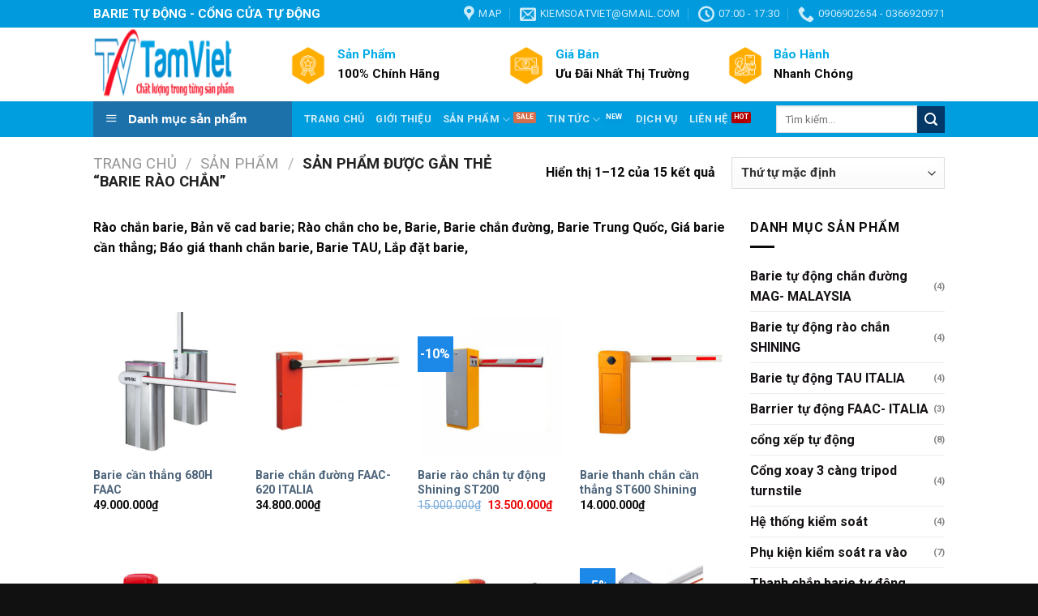

--- FILE ---
content_type: text/html; charset=UTF-8
request_url: https://kiemsoatviet.com/tu-khoa/barie-rao-chan/
body_size: 23752
content:
<!DOCTYPE html>
<!--[if IE 9 ]> <html lang="vi" class="ie9 loading-site no-js"> <![endif]-->
<!--[if IE 8 ]> <html lang="vi" class="ie8 loading-site no-js"> <![endif]-->
<!--[if (gte IE 9)|!(IE)]><!--><html lang="vi" class="loading-site no-js"> <!--<![endif]-->
<head>
	<meta charset="UTF-8" />
	<link rel="profile" href="http://gmpg.org/xfn/11" />
	<link rel="pingback" href="https://kiemsoatviet.com/xmlrpc.php" />

	<script>(function(html){html.className = html.className.replace(/\bno-js\b/,'js')})(document.documentElement);</script>
<meta name="viewport" content="width=device-width, initial-scale=1, maximum-scale=1" /><meta property="og:title" content="BARIE TỰ ĐỘNG- CỔNG CỬA TỰ ĐỘNG"/>
<meta property="og:description" content="kiemsoatviet.com"/>
<meta property="og:image" content="https://kiemsoatviet.com/wp-content/uploads/2020/03/Barie-can-thang-680H-FAAC.jpg"/>
<meta name="twitter:card" content="summary">
<meta name="twitter:title" content="BARIE TỰ ĐỘNG- CỔNG CỬA TỰ ĐỘNG"/>
<meta name="twitter:description" content="kiemsoatviet.com"/>
<meta name="twitter:image" content="https://kiemsoatviet.com/wp-content/uploads/2020/03/Barie-can-thang-680H-FAAC.jpg"/>

	<!-- This site is optimized with the Yoast SEO Premium plugin v15.0 - https://yoast.com/wordpress/plugins/seo/ -->
	<title>barie rào chắn - BARIE TỰ ĐỘNG- CỔNG CỬA TỰ ĐỘNG</title><link rel="stylesheet" href="https://kiemsoatviet.com/wp-content/cache/min/1/669dad7097964ed8fda830674eb14dfe.css" media="all" data-minify="1" />
	<meta name="description" content="Rào chắn barie, Bản vẽ cad barie, Rào chắn cho be, Barie, Barie chắn đường, Barie Trung Quốc, Giá barie cần thẳng, Báo giá thanh chắn barie, Barie TAU," />
	<meta name="robots" content="index, follow, max-snippet:-1, max-image-preview:large, max-video-preview:-1" />
	<link rel="canonical" href="https://kiemsoatviet.com/tu-khoa/barie-rao-chan/" />
	<link rel="next" href="https://kiemsoatviet.com/tu-khoa/barie-rao-chan/page/2/" />
	<meta property="og:locale" content="vi_VN" />
	<meta property="og:type" content="article" />
	<meta property="og:url" content="https://kiemsoatviet.com/tu-khoa/barie-rao-chan/" />
	<meta property="og:site_name" content="BARIE TỰ ĐỘNG- CỔNG CỬA TỰ ĐỘNG" />
	<meta name="twitter:site" content="@kiemsoatviet" />
	<script type="application/ld+json" class="yoast-schema-graph">{"@context":"https://schema.org","@graph":[{"@type":"Organization","@id":"https://kiemsoatviet.com/#organization","name":"T\u00c2M VI\u1ec6T - BARIE T\u1ef0 \u0110\u1ed8NG - C\u1ed4NG C\u1eecA T\u1ef0 \u0110\u1ed8NG","url":"https://kiemsoatviet.com/","sameAs":["https://www.facebook.com/barietudongbarriergiaothong","https://www.instagram.com/kiemsoatviet/","https://www.linkedin.com/in/kiem-soat-viet-com/","https://www.youtube.com/channel/UC8_6_UH1pxZqSZpFA4PBZEw","https://www.pinterest.com/kiemsoattamviet/","https://twitter.com/kiemsoatviet"],"logo":{"@type":"ImageObject","@id":"https://kiemsoatviet.com/#logo","inLanguage":"vi","url":"https://kiemsoatviet.com/wp-content/uploads/2020/03/KIEMSOATVIET.COM_.png","width":150,"height":150,"caption":"T\u00c2M VI\u1ec6T - BARIE T\u1ef0 \u0110\u1ed8NG - C\u1ed4NG C\u1eecA T\u1ef0 \u0110\u1ed8NG"},"image":{"@id":"https://kiemsoatviet.com/#logo"}},{"@type":"WebSite","@id":"https://kiemsoatviet.com/#website","url":"https://kiemsoatviet.com/","name":"BARIE T\u1ef0 \u0110\u1ed8NG - C\u1ed4NG C\u1eecA T\u1ef0 \u0110\u1ed8NG","description":"kiemsoatviet.com","publisher":{"@id":"https://kiemsoatviet.com/#organization"},"potentialAction":[{"@type":"SearchAction","target":"https://kiemsoatviet.com/?s={search_term_string}","query-input":"required name=search_term_string"}],"inLanguage":"vi"},{"@type":"CollectionPage","@id":"https://kiemsoatviet.com/tu-khoa/barie-rao-chan/#webpage","url":"https://kiemsoatviet.com/tu-khoa/barie-rao-chan/","name":"barie\u00a0r\u00e0o ch\u1eafn - BARIE T\u1ef0 \u0110\u1ed8NG- C\u1ed4NG C\u1eecA T\u1ef0 \u0110\u1ed8NG","isPartOf":{"@id":"https://kiemsoatviet.com/#website"},"description":"R\u00e0o ch\u1eafn barie, B\u1ea3n v\u1ebd cad barie, R\u00e0o ch\u1eafn cho be, Barie, Barie ch\u1eafn \u0111\u01b0\u1eddng, Barie Trung Qu\u1ed1c, Gi\u00e1 barie c\u1ea7n th\u1eb3ng, B\u00e1o gi\u00e1 thanh ch\u1eafn barie, Barie TAU,","inLanguage":"vi","potentialAction":[{"@type":"ReadAction","target":["https://kiemsoatviet.com/tu-khoa/barie-rao-chan/"]}]}]}</script>
	<!-- / Yoast SEO Premium plugin. -->


<link rel='dns-prefetch' href='//fonts.googleapis.com' />
<link href='https://fonts.gstatic.com' crossorigin rel='preconnect' />
<link rel="alternate" type="application/rss+xml" title="Dòng thông tin BARIE TỰ ĐỘNG- CỔNG CỬA TỰ ĐỘNG &raquo;" href="https://kiemsoatviet.com/feed/" />
<link rel="alternate" type="application/rss+xml" title="Dòng phản hồi BARIE TỰ ĐỘNG- CỔNG CỬA TỰ ĐỘNG &raquo;" href="https://kiemsoatviet.com/comments/feed/" />
<link rel="alternate" type="application/rss+xml" title="Nguồn cấp BARIE TỰ ĐỘNG- CỔNG CỬA TỰ ĐỘNG &raquo; barie rào chắn Tag" href="https://kiemsoatviet.com/tu-khoa/barie-rao-chan/feed/" />










<style id='woocommerce-inline-inline-css' type='text/css'>
.woocommerce form .form-row .required { visibility: visible; }
</style>



<link rel='stylesheet' id='flatsome-googlefonts-css'  href='//fonts.googleapis.com/css?family=Roboto%3Aregular%2C700%2C700%2C700%2C700&#038;display=swap&#038;ver=3.9' type='text/css' media='all' />
<style id='rocket-lazyload-inline-css' type='text/css'>
.rll-youtube-player{position:relative;padding-bottom:56.23%;height:0;overflow:hidden;max-width:100%;}.rll-youtube-player iframe{position:absolute;top:0;left:0;width:100%;height:100%;z-index:100;background:0 0}.rll-youtube-player img{bottom:0;display:block;left:0;margin:auto;max-width:100%;width:100%;position:absolute;right:0;top:0;border:none;height:auto;cursor:pointer;-webkit-transition:.4s all;-moz-transition:.4s all;transition:.4s all}.rll-youtube-player img:hover{-webkit-filter:brightness(75%)}.rll-youtube-player .play{height:72px;width:72px;left:50%;top:50%;margin-left:-36px;margin-top:-36px;position:absolute;background:url(https://kiemsoatviet.com/wp-content/plugins/wp-rocket/assets/img/youtube.png) no-repeat;cursor:pointer}
</style>
<script type='text/javascript' src='https://kiemsoatviet.com/wp-includes/js/jquery/jquery.min.js?ver=3.5.1' id='jquery-core-js'></script>
<script type='text/javascript' src='https://kiemsoatviet.com/wp-includes/js/jquery/jquery-migrate.min.js?ver=3.3.2' id='jquery-migrate-js'></script>
<link rel="https://api.w.org/" href="https://kiemsoatviet.com/wp-json/" /><link rel="EditURI" type="application/rsd+xml" title="RSD" href="https://kiemsoatviet.com/xmlrpc.php?rsd" />
<link rel="wlwmanifest" type="application/wlwmanifest+xml" href="https://kiemsoatviet.com/wp-includes/wlwmanifest.xml" /> 

<!-- Schema optimized by Schema Pro --><script type="application/ld+json">{"@context":"https:\/\/schema.org","@type":"SoftwareApplication","name":"T\u00c2M VI\u1ec6T S\u1ea2N PH\u1ea8M","operatingSystem":"ANDROID","applicationCategory":"ShoppingApplication","image":{"@type":"ImageObject","url":"https:\/\/kiemsoatviet.com\/wp-content\/uploads\/2020\/03\/Barie-can-thang-680H-FAAC.jpg","width":680,"height":680},"aggregateRating":{"@type":"AggregateRating","ratingValue":"5","reviewCount":"68"},"offers":{"@type":"Offer","price":"10000000","priceCurrency":"VND"}}</script><!-- / Schema optimized by Schema Pro --><!-- Schema optimized by Schema Pro --><script type="application/ld+json">{"@context":"https:\/\/schema.org","@type":"Review","name":"Barie c\u1ea7n th\u1eb3ng 680H FAAC","image":{"@type":"ImageObject","url":"https:\/\/kiemsoatviet.com\/wp-content\/uploads\/2020\/03\/Barie-can-thang-680H-FAAC.jpg","width":680,"height":680},"itemReviewed":{"@type":"product","name":"Barie c\u1ea7n th\u1eb3ng 680H FAAC","image":"https:\/\/kiemsoatviet.com\/wp-content\/uploads\/2020\/03\/Barie-can-thang-680H-FAAC-280x280.jpg","description":"\u0110\u1eb7c \u0111i\u1ec3m n\u1ed5i b\u1eadt thanh ch\u1eafn t\u1ef1 \u0111\u1ed9ng Barie B680H FAAC\u00a0\r\n\r\nBarie c\u1ea7n th\u1eb3ng B680H FAAC\r\n\r\n- C\u1ed5ng \u0111i\u1ec7n barrier 24V c\u00f3 th\u1ec3 v\u1eadn h\u00e0nh c\u1ea7n thanh ch\u1eafn l\u00ean t\u1edbi 8,3m; gi\u00fap ki\u1ec3m so\u00e1t c\u00e1c khu v\u1ef1c c\u00f3 kh\u00f4ng gian ,l\u00e0n \u0111\u01b0\u1eddng r\u1ed9ng . Gi\u1ea3m chi ph\u00ed l\u1eafp \u0111\u1eb7t c\u00e1c model barie c\u1ea7n tay ch\u1eafn 4 m\u00e9t\u00a0 *2 b\u1ed9 nh\u01b0 tr\u01b0\u1edbc kia\r\n- Ba ri e v\u1edbi l\u00f2 xo tr\u1ee3 l\u1ef1c t\u1ed1i \u0111a ; v\u1edbi kh\u1ea3 n\u0103ng h\u1ed7 tr\u1ee3 h\u01a1n 2.000.000 chu k\u1ef3 ho\u1ea1t \u0111\u1ed9ng\u00a0 li\u00ean t\u1ee5c m\u00e0 kh\u00f4ng c\u1ea7n b\u1ea3o tr\u00ec \u0111\u1eb7c bi\u1ec7t.\r\n-T\u1ed1c \u0111\u1ed9 c\u1ee7a thanh ch\u1eafn barrier t\u1ef1 \u0111\u1ed9ng \u0111\u00f3ng m\u1edf nhanh; (c\u00f3 th\u1ec3 t\u00f9y ch\u1ecdn t\u1ed1c \u0111\u1ed9 1,5 gi\u00e2y - 2 m\u00e9t\u00a0 tr\u00ean bo m\u1ea1ch \u0111i\u1ec1u khi\u1ec3n trung t\u00e2m. \u0110\u00e2y c\u0169ng l\u00e0 t\u1ed1c \u0111\u1ed9 \u0111\u00f3ng m\u1edf thanh ch\u1eafn l\u00fd t\u01b0\u1edfng cho c\u00e1c barie ki\u1ec3m so\u00e1t b\u00e3i \u0111\u1ed7 xe th\u00f4ng minh ; barie ki\u1ec3m so\u00e1t xe m\u00e1y; ng\u01b0\u1eddi \u0111i b\u1ed9 ;\r\n-T\u1ed1i \u01b0u h\u00f3a, t\u01b0\u01a1ng th\u00edch cho thanh ch\u1eafn c\u1ea7n d\u00e0i t\u1eeb 2 \u0111\u1ebfn 8;\r\n-V\u1ecf th\u00f9ng (tr\u1ee5 barrier ) c\u00f3 4 m\u00e0u t\u00f9y ch\u1ecdn v\u00e0 v\u1edbi 2 ch\u1ea5t li\u1ec7u\u00a0 th\u00e9p kh\u00f4ng g\u1ec9 v\u00e0\u00a0 ch\u1ea5t li\u1ec7u INOX ;\r\n\r\nC\u00e1c m\u1eabu barie thanh ch\u1eafn B680H\r\n\r\n-B\u1ed9 m\u00e3 h\u00f3a an to\u00e0n t\u00edch h\u1ee3p; khi \u0111\u00f3ng thanh ch\u1eafn barie g\u0103[p v\u1eadt c\u1ea3n; tay c\u1ea7n t\u1ef1 \u0111\u1ed9ng \u0111\u1ea3o ng\u01b0\u1ee3c v\u00e0 m\u1edf barie l\u00ean ;\r\n-B\u1ed9 \u0111i\u1ec1u khi\u1ec3n trung t\u00e2m d\u1ec5 d\u00e0ng\u00a0 gi\u00fap \u0111i\u1ec1u ch\u1ec9nh t\u1ed1c \u0111\u1ed9 n\u00e2ng h\u1ea1 thanh ch\u1eafn ;\r\n-K\u1ebft c\u1ea5u c\u01a1 khi linh ho\u1ea1t trong \u0111\u00e0o chi\u1ec1u ;ho\u1ea1t \u0111\u1ed9ng tr\u00e1i ph\u1ea3i;\r\n-\u0110\u00e8n LED b\u1ed1 tr\u00ed \u1edf v\u1ecb tr\u00ed\u00a0 th\u00e2n v\u00e0 c\u1ea7n ch\u1eafn gi\u00fap t\u0103ng t\u00ednh th\u1ea9m m\u1ef9 v\u00e0 kh\u1ea3 n\u0103ng quan s\u00e1t ban \u0111\u00eam ;\r\nTh\u00f4ng s\u1ed1 k\u1ef9 thu\u1eadt Barie c\u1ea7n th\u1eb3ng B680H\r\n\r\n\r\nTh\u00f4ng s\u1ed1 B680H FAAC\r\n\r\nXem th\u00eam c\u00e1c d\u00f2ng s\u1ea3n ph\u1ea9m barie t\u1ef1 \u0111\u1ed9ng kh\u00e1c\r\n\r\nT\u01b0 v\u1ea5n b\u00e1o gi\u00e1 l\u1eafp \u0111\u1eb7t barie t\u1ef1 \u0111\u1ed9ng","sku":"TAMVIET02022028","mpn":"TAMVIET12345OOVN","brand":{"@type":"Thing","name":"TAMVIET"},"aggregateRating":{"@type":"AggregateRating","ratingValue":"5","reviewCount":"68"},"offers":{"@type":"Offer","price":"2000000","priceValidUntil":"2028-02-20T14:02","url":"https:\/\/kiemsoatviet.com\/san-pham\/barie-can-thang-680h-faac\/","priceCurrency":"VND","availability":"InStock"}},"reviewRating":{"@type":"Rating","ratingValue":"5"},"description":"\u0110\u1eb7c \u0111i\u1ec3m n\u1ed5i b\u1eadt thanh ch\u1eafn t\u1ef1 \u0111\u1ed9ng Barie B680H FAAC\u00a0\r\n\r\nBarie c\u1ea7n th\u1eb3ng B680H FAAC\r\n\r\n- C\u1ed5ng \u0111i\u1ec7n barrier 24V c\u00f3 th\u1ec3 v\u1eadn h\u00e0nh c\u1ea7n thanh ch\u1eafn l\u00ean t\u1edbi 8,3m; gi\u00fap ki\u1ec3m so\u00e1t c\u00e1c khu v\u1ef1c c\u00f3 kh\u00f4ng gian ,l\u00e0n \u0111\u01b0\u1eddng r\u1ed9ng . Gi\u1ea3m chi ph\u00ed l\u1eafp \u0111\u1eb7t c\u00e1c model barie c\u1ea7n tay ch\u1eafn 4 m\u00e9t\u00a0 *2 b\u1ed9 nh\u01b0 tr\u01b0\u1edbc kia\r\n- Ba ri e v\u1edbi l\u00f2 xo tr\u1ee3 l\u1ef1c t\u1ed1i \u0111a ; v\u1edbi kh\u1ea3 n\u0103ng h\u1ed7 tr\u1ee3 h\u01a1n 2.000.000 chu k\u1ef3 ho\u1ea1t \u0111\u1ed9ng\u00a0 li\u00ean t\u1ee5c m\u00e0 kh\u00f4ng c\u1ea7n b\u1ea3o tr\u00ec \u0111\u1eb7c bi\u1ec7t.\r\n-T\u1ed1c \u0111\u1ed9 c\u1ee7a thanh ch\u1eafn barrier t\u1ef1 \u0111\u1ed9ng \u0111\u00f3ng m\u1edf nhanh; (c\u00f3 th\u1ec3 t\u00f9y ch\u1ecdn t\u1ed1c \u0111\u1ed9 1,5 gi\u00e2y - 2 m\u00e9t\u00a0 tr\u00ean bo m\u1ea1ch \u0111i\u1ec1u khi\u1ec3n trung t\u00e2m. \u0110\u00e2y c\u0169ng l\u00e0 t\u1ed1c \u0111\u1ed9 \u0111\u00f3ng m\u1edf thanh ch\u1eafn l\u00fd t\u01b0\u1edfng cho c\u00e1c barie ki\u1ec3m so\u00e1t b\u00e3i \u0111\u1ed7 xe th\u00f4ng minh ; barie ki\u1ec3m so\u00e1t xe m\u00e1y; ng\u01b0\u1eddi \u0111i b\u1ed9 ;\r\n-T\u1ed1i \u01b0u h\u00f3a, t\u01b0\u01a1ng th\u00edch cho thanh ch\u1eafn c\u1ea7n d\u00e0i t\u1eeb 2 \u0111\u1ebfn 8;\r\n-V\u1ecf th\u00f9ng (tr\u1ee5 barrier ) c\u00f3 4 m\u00e0u t\u00f9y ch\u1ecdn v\u00e0 v\u1edbi 2 ch\u1ea5t li\u1ec7u\u00a0 th\u00e9p kh\u00f4ng g\u1ec9 v\u00e0\u00a0 ch\u1ea5t li\u1ec7u INOX ;\r\n\r\nC\u00e1c m\u1eabu barie thanh ch\u1eafn B680H\r\n\r\n-B\u1ed9 m\u00e3 h\u00f3a an to\u00e0n t\u00edch h\u1ee3p; khi \u0111\u00f3ng thanh ch\u1eafn barie g\u0103[p v\u1eadt c\u1ea3n; tay c\u1ea7n t\u1ef1 \u0111\u1ed9ng \u0111\u1ea3o ng\u01b0\u1ee3c v\u00e0 m\u1edf barie l\u00ean ;\r\n-B\u1ed9 \u0111i\u1ec1u khi\u1ec3n trung t\u00e2m d\u1ec5 d\u00e0ng\u00a0 gi\u00fap \u0111i\u1ec1u ch\u1ec9nh t\u1ed1c \u0111\u1ed9 n\u00e2ng h\u1ea1 thanh ch\u1eafn ;\r\n-K\u1ebft c\u1ea5u c\u01a1 khi linh ho\u1ea1t trong \u0111\u00e0o chi\u1ec1u ;ho\u1ea1t \u0111\u1ed9ng tr\u00e1i ph\u1ea3i;\r\n-\u0110\u00e8n LED b\u1ed1 tr\u00ed \u1edf v\u1ecb tr\u00ed\u00a0 th\u00e2n v\u00e0 c\u1ea7n ch\u1eafn gi\u00fap t\u0103ng t\u00ednh th\u1ea9m m\u1ef9 v\u00e0 kh\u1ea3 n\u0103ng quan s\u00e1t ban \u0111\u00eam ;\r\nTh\u00f4ng s\u1ed1 k\u1ef9 thu\u1eadt Barie c\u1ea7n th\u1eb3ng B680H\r\n\r\n\r\nTh\u00f4ng s\u1ed1 B680H FAAC\r\n\r\nXem th\u00eam c\u00e1c d\u00f2ng s\u1ea3n ph\u1ea9m barie t\u1ef1 \u0111\u1ed9ng kh\u00e1c\r\n\r\nT\u01b0 v\u1ea5n b\u00e1o gi\u00e1 l\u1eafp \u0111\u1eb7t barie t\u1ef1 \u0111\u1ed9ng","reviewBody":"\u0110\u1eb7c \u0111i\u1ec3m n\u1ed5i b\u1eadt thanh ch\u1eafn t\u1ef1 \u0111\u1ed9ng Barie B680H FAAC\u00a0\r\n\r\nBarie c\u1ea7n th\u1eb3ng B680H FAAC\r\n\r\n- C\u1ed5ng \u0111i\u1ec7n barrier 24V c\u00f3 th\u1ec3 v\u1eadn h\u00e0nh c\u1ea7n thanh ch\u1eafn l\u00ean t\u1edbi 8,3m; gi\u00fap ki\u1ec3m so\u00e1t c\u00e1c khu v\u1ef1c c\u00f3 kh\u00f4ng gian ,l\u00e0n \u0111\u01b0\u1eddng r\u1ed9ng . Gi\u1ea3m chi ph\u00ed l\u1eafp \u0111\u1eb7t c\u00e1c model barie c\u1ea7n tay ch\u1eafn 4 m\u00e9t\u00a0 *2 b\u1ed9 nh\u01b0 tr\u01b0\u1edbc kia\r\n- Ba ri e v\u1edbi l\u00f2 xo tr\u1ee3 l\u1ef1c t\u1ed1i \u0111a ; v\u1edbi kh\u1ea3 n\u0103ng h\u1ed7 tr\u1ee3 h\u01a1n 2.000.000 chu k\u1ef3 ho\u1ea1t \u0111\u1ed9ng\u00a0 li\u00ean t\u1ee5c m\u00e0 kh\u00f4ng c\u1ea7n b\u1ea3o tr\u00ec \u0111\u1eb7c bi\u1ec7t.\r\n-T\u1ed1c \u0111\u1ed9 c\u1ee7a thanh ch\u1eafn barrier t\u1ef1 \u0111\u1ed9ng \u0111\u00f3ng m\u1edf nhanh; (c\u00f3 th\u1ec3 t\u00f9y ch\u1ecdn t\u1ed1c \u0111\u1ed9 1,5 gi\u00e2y - 2 m\u00e9t\u00a0 tr\u00ean bo m\u1ea1ch \u0111i\u1ec1u khi\u1ec3n trung t\u00e2m. \u0110\u00e2y c\u0169ng l\u00e0 t\u1ed1c \u0111\u1ed9 \u0111\u00f3ng m\u1edf thanh ch\u1eafn l\u00fd t\u01b0\u1edfng cho c\u00e1c barie ki\u1ec3m so\u00e1t b\u00e3i \u0111\u1ed7 xe th\u00f4ng minh ; barie ki\u1ec3m so\u00e1t xe m\u00e1y; ng\u01b0\u1eddi \u0111i b\u1ed9 ;\r\n-T\u1ed1i \u01b0u h\u00f3a, t\u01b0\u01a1ng th\u00edch cho thanh ch\u1eafn c\u1ea7n d\u00e0i t\u1eeb 2 \u0111\u1ebfn 8;\r\n-V\u1ecf th\u00f9ng (tr\u1ee5 barrier ) c\u00f3 4 m\u00e0u t\u00f9y ch\u1ecdn v\u00e0 v\u1edbi 2 ch\u1ea5t li\u1ec7u\u00a0 th\u00e9p kh\u00f4ng g\u1ec9 v\u00e0\u00a0 ch\u1ea5t li\u1ec7u INOX ;\r\n\r\nC\u00e1c m\u1eabu barie thanh ch\u1eafn B680H\r\n\r\n-B\u1ed9 m\u00e3 h\u00f3a an to\u00e0n t\u00edch h\u1ee3p; khi \u0111\u00f3ng thanh ch\u1eafn barie g\u0103[p v\u1eadt c\u1ea3n; tay c\u1ea7n t\u1ef1 \u0111\u1ed9ng \u0111\u1ea3o ng\u01b0\u1ee3c v\u00e0 m\u1edf barie l\u00ean ;\r\n-B\u1ed9 \u0111i\u1ec1u khi\u1ec3n trung t\u00e2m d\u1ec5 d\u00e0ng\u00a0 gi\u00fap \u0111i\u1ec1u ch\u1ec9nh t\u1ed1c \u0111\u1ed9 n\u00e2ng h\u1ea1 thanh ch\u1eafn ;\r\n-K\u1ebft c\u1ea5u c\u01a1 khi linh ho\u1ea1t trong \u0111\u00e0o chi\u1ec1u ;ho\u1ea1t \u0111\u1ed9ng tr\u00e1i ph\u1ea3i;\r\n-\u0110\u00e8n LED b\u1ed1 tr\u00ed \u1edf v\u1ecb tr\u00ed\u00a0 th\u00e2n v\u00e0 c\u1ea7n ch\u1eafn gi\u00fap t\u0103ng t\u00ednh th\u1ea9m m\u1ef9 v\u00e0 kh\u1ea3 n\u0103ng quan s\u00e1t ban \u0111\u00eam ;\r\nTh\u00f4ng s\u1ed1 k\u1ef9 thu\u1eadt Barie c\u1ea7n th\u1eb3ng B680H\r\n\r\n\r\nTh\u00f4ng s\u1ed1 B680H FAAC\r\n\r\nXem th\u00eam c\u00e1c d\u00f2ng s\u1ea3n ph\u1ea9m barie t\u1ef1 \u0111\u1ed9ng kh\u00e1c\r\n\r\nT\u01b0 v\u1ea5n b\u00e1o gi\u00e1 l\u1eafp \u0111\u1eb7t barie t\u1ef1 \u0111\u1ed9ng","url":"https:\/\/kiemsoatviet.com\/san-pham\/barie-can-thang-680h-faac\/","datePublished":"2020-03-25T16:05:05","author":{"@type":"Person","name":"BARIETUDONG","sameAs":"https:\/\/kiemsoatviet.com\/san-pham\/barie-can-thang-680h-faac\/"},"publisher":{"@type":"Organization","name":"BARIETUDONG"}}</script><!-- / Schema optimized by Schema Pro --><!-- Schema optimized by Schema Pro --><script type="application/ld+json">{"@context":"https:\/\/schema.org","@type":"Product","name":"Barie c\u1ea7n th\u1eb3ng 680H FAAC","image":{"@type":"ImageObject","url":"https:\/\/kiemsoatviet.com\/wp-content\/uploads\/2020\/03\/Barie-can-thang-680H-FAAC.jpg","width":680,"height":680},"description":"\u0110\u1eb7c \u0111i\u1ec3m n\u1ed5i b\u1eadt thanh ch\u1eafn t\u1ef1 \u0111\u1ed9ng Barie B680H FAAC\u00a0\r\n\r\nBarie c\u1ea7n th\u1eb3ng B680H FAAC\r\n\r\n- C\u1ed5ng \u0111i\u1ec7n barrier 24V c\u00f3 th\u1ec3 v\u1eadn h\u00e0nh c\u1ea7n thanh ch\u1eafn l\u00ean t\u1edbi 8,3m; gi\u00fap ki\u1ec3m so\u00e1t c\u00e1c khu v\u1ef1c c\u00f3 kh\u00f4ng gian ,l\u00e0n \u0111\u01b0\u1eddng r\u1ed9ng . Gi\u1ea3m chi ph\u00ed l\u1eafp \u0111\u1eb7t c\u00e1c model barie c\u1ea7n tay ch\u1eafn 4 m\u00e9t\u00a0 *2 b\u1ed9 nh\u01b0 tr\u01b0\u1edbc kia\r\n- Ba ri e v\u1edbi l\u00f2 xo tr\u1ee3 l\u1ef1c t\u1ed1i \u0111a ; v\u1edbi kh\u1ea3 n\u0103ng h\u1ed7 tr\u1ee3 h\u01a1n 2.000.000 chu k\u1ef3 ho\u1ea1t \u0111\u1ed9ng\u00a0 li\u00ean t\u1ee5c m\u00e0 kh\u00f4ng c\u1ea7n b\u1ea3o tr\u00ec \u0111\u1eb7c bi\u1ec7t.\r\n-T\u1ed1c \u0111\u1ed9 c\u1ee7a thanh ch\u1eafn barrier t\u1ef1 \u0111\u1ed9ng \u0111\u00f3ng m\u1edf nhanh; (c\u00f3 th\u1ec3 t\u00f9y ch\u1ecdn t\u1ed1c \u0111\u1ed9 1,5 gi\u00e2y - 2 m\u00e9t\u00a0 tr\u00ean bo m\u1ea1ch \u0111i\u1ec1u khi\u1ec3n trung t\u00e2m. \u0110\u00e2y c\u0169ng l\u00e0 t\u1ed1c \u0111\u1ed9 \u0111\u00f3ng m\u1edf thanh ch\u1eafn l\u00fd t\u01b0\u1edfng cho c\u00e1c barie ki\u1ec3m so\u00e1t b\u00e3i \u0111\u1ed7 xe th\u00f4ng minh ; barie ki\u1ec3m so\u00e1t xe m\u00e1y; ng\u01b0\u1eddi \u0111i b\u1ed9 ;\r\n-T\u1ed1i \u01b0u h\u00f3a, t\u01b0\u01a1ng th\u00edch cho thanh ch\u1eafn c\u1ea7n d\u00e0i t\u1eeb 2 \u0111\u1ebfn 8;\r\n-V\u1ecf th\u00f9ng (tr\u1ee5 barrier ) c\u00f3 4 m\u00e0u t\u00f9y ch\u1ecdn v\u00e0 v\u1edbi 2 ch\u1ea5t li\u1ec7u\u00a0 th\u00e9p kh\u00f4ng g\u1ec9 v\u00e0\u00a0 ch\u1ea5t li\u1ec7u INOX ;\r\n\r\nC\u00e1c m\u1eabu barie thanh ch\u1eafn B680H\r\n\r\n-B\u1ed9 m\u00e3 h\u00f3a an to\u00e0n t\u00edch h\u1ee3p; khi \u0111\u00f3ng thanh ch\u1eafn barie g\u0103[p v\u1eadt c\u1ea3n; tay c\u1ea7n t\u1ef1 \u0111\u1ed9ng \u0111\u1ea3o ng\u01b0\u1ee3c v\u00e0 m\u1edf barie l\u00ean ;\r\n-B\u1ed9 \u0111i\u1ec1u khi\u1ec3n trung t\u00e2m d\u1ec5 d\u00e0ng\u00a0 gi\u00fap \u0111i\u1ec1u ch\u1ec9nh t\u1ed1c \u0111\u1ed9 n\u00e2ng h\u1ea1 thanh ch\u1eafn ;\r\n-K\u1ebft c\u1ea5u c\u01a1 khi linh ho\u1ea1t trong \u0111\u00e0o chi\u1ec1u ;ho\u1ea1t \u0111\u1ed9ng tr\u00e1i ph\u1ea3i;\r\n-\u0110\u00e8n LED b\u1ed1 tr\u00ed \u1edf v\u1ecb tr\u00ed\u00a0 th\u00e2n v\u00e0 c\u1ea7n ch\u1eafn gi\u00fap t\u0103ng t\u00ednh th\u1ea9m m\u1ef9 v\u00e0 kh\u1ea3 n\u0103ng quan s\u00e1t ban \u0111\u00eam ;\r\nTh\u00f4ng s\u1ed1 k\u1ef9 thu\u1eadt Barie c\u1ea7n th\u1eb3ng B680H\r\n\r\n\r\nTh\u00f4ng s\u1ed1 B680H FAAC\r\n\r\nXem th\u00eam c\u00e1c d\u00f2ng s\u1ea3n ph\u1ea9m barie t\u1ef1 \u0111\u1ed9ng kh\u00e1c\r\n\r\nT\u01b0 v\u1ea5n b\u00e1o gi\u00e1 l\u1eafp \u0111\u1eb7t barie t\u1ef1 \u0111\u1ed9ng","sku":"Product","mpn":"Product","brand":{"@type":"Thing","name":"Thanh ch\u1eafn t\u1ef1 \u0111\u1ed9ng Barie B680H FAAC\u00a0"},"aggregateRating":{"@type":"AggregateRating","ratingValue":"5","reviewCount":"69"},"offers":{"@type":"Offer","price":"1000000","priceValidUntil":"2020-03-16T09:00","url":"https:\/\/kiemsoatviet.com","priceCurrency":"VND","availability":"InStock"}}</script><!-- / Schema optimized by Schema Pro --><!-- Schema optimized by Schema Pro --><script type="application/ld+json">{"@context":"https:\/\/schema.org","@type":"Person","name":"V\u0169 Tr\u1ecdng T\u00e2m","address":{"@type":"PostalAddress","addressLocality":"\u0110\u1ed1ng \u0110a","addressRegion":"H\u00e0 N\u1ed9i","postalCode":"100000","streetAddress":"T\u1ea7ng 4 t\u00f2a nh\u00e0 Anh Minh, 36 Ho\u00e0ng C\u1ea7u, Ph\u01b0\u1eddng \u00d4 Ch\u1ee3 D\u1eeba"},"email":"kiemsoatviet@gmail.com","gender":"Male","birthDate":"1991.08.02","memberOf":"100","nationality":"Vi\u1ec7t Nam","image":{"@type":"ImageObject","url":"https:\/\/kiemsoatviet.com\/wp-content\/uploads\/2020\/03\/Mr-T\u00e2m.jpg","width":200,"height":200},"jobTitle":"Director","telephone":"+840906902654","url":"https:\/\/kiemsoatviet.com\/","sameAs":["https:\/\/kiemsoatviet.com\/"]}</script><!-- / Schema optimized by Schema Pro --><!-- Schema optimized by Schema Pro --><script type="application/ld+json">{"@context":"https:\/\/schema.org","@type":"Store","name":"BARIE T\u1ef0 \u0110\u1ed8NG- C\u1ed4NG C\u1eecA T\u1ef0 \u0110\u1ed8NG","image":{"@type":"ImageObject","url":"https:\/\/kiemsoatviet.com\/wp-content\/uploads\/2020\/03\/LOGO-CONG-TY-TAM-VIET.png","width":396,"height":352},"telephone":"+840906902654","url":"https:\/\/kiemsoatviet.com","address":{"@type":"PostalAddress","streetAddress":"36 Ho\u00e0ng C\u1ea7u","addressLocality":"\u0110\u1ed1ng \u0110a","postalCode":"100000","addressRegion":"H\u00e0 N\u1ed9i","addressCountry":"VN"},"aggregateRating":{"@type":"AggregateRating","ratingValue":"5","reviewCount":"69"},"priceRange":"500000 VN\u0110 - 100000000 VN\u0110","openingHoursSpecification":[{"@type":"OpeningHoursSpecification","dayOfWeek":["Monday","Tuesday","Wednesday","Thursday","Friday","Saturday","Sunday"],"opens":"07:00","closes":"20:00"},{"@type":"OpeningHoursSpecification","dayOfWeek":["Saturday","Sunday"],"opens":"06:00","closes":"21:00"}]}</script><!-- / Schema optimized by Schema Pro --><!-- organization Schema optimized by Schema Pro --><script type="application/ld+json">{"@context":"https:\/\/schema.org","@type":"organization","name":"C\u00f4ng Ty C\u1ed5 Ph\u1ea7n C\u00f4ng Nghi\u1ec7p V\u00e0 Th\u01b0\u01a1ng M\u1ea1i T\u00e2m Vi\u1ec7t","url":"https:\/\/kiemsoatviet.com","logo":{"@type":"ImageObject","url":"https:\/\/kiemsoatviet.com\/wp-content\/uploads\/2020\/03\/BARIE-TU-DONG-BARRIER-TU-DONG.jpg","width":917,"height":379},"sameAs":["https:\/\/www.facebook.com\/barietudongbarriergiaothong","https:\/\/twitter.com\/kiemsoatviet","https:\/\/www.instagram.com\/kiemsoatviet\/","https:\/\/www.youtube.com\/channel\/UC8_6_UH1pxZqSZpFA4PBZEw","https:\/\/www.linkedin.com\/in\/kiem-soat-viet-com\/","https:\/\/www.pinterest.com\/kiemsoattamviet\/"]}</script><!-- / organization Schema optimized by Schema Pro --><!-- site-navigation-element Schema optimized by Schema Pro --><script type="application/ld+json">{"@context":"https:\/\/schema.org","@graph":[{"@context":"https:\/\/schema.org","@type":"SiteNavigationElement","id":"site-navigation","name":"Trang Ch\u1ee7","url":"https:\/\/kiemsoatviet.com\/"},{"@context":"https:\/\/schema.org","@type":"SiteNavigationElement","id":"site-navigation","name":"Gi\u1edbi thi\u1ec7u","url":"https:\/\/kiemsoatviet.com\/gioi-thieu\/"},{"@context":"https:\/\/schema.org","@type":"SiteNavigationElement","id":"site-navigation","name":"S\u1ea3n ph\u1ea9m","url":"https:\/\/kiemsoatviet.com\/san-pham\/"},{"@context":"https:\/\/schema.org","@type":"SiteNavigationElement","id":"site-navigation","name":"BARIE T\u1ef0 \u0110\u1ed8NG","url":"https:\/\/kiemsoatviet.com\/barie-tu-dong-barrier\/"},{"@context":"https:\/\/schema.org","@type":"SiteNavigationElement","id":"site-navigation","name":"BARIE T\u1ef0 \u0110\u1ed8NG TAU ITALIA","url":"https:\/\/kiemsoatviet.com\/danh-muc\/barie-tu-dong-tau-italia\/"},{"@context":"https:\/\/schema.org","@type":"SiteNavigationElement","id":"site-navigation","name":"BARRIER T\u1ef0 \u0110\u1ed8NG FAAC- ITALIA","url":"https:\/\/kiemsoatviet.com\/danh-muc\/barrier-tu-dong-faac-italia\/"},{"@context":"https:\/\/schema.org","@type":"SiteNavigationElement","id":"site-navigation","name":"THANH CH\u1eaeN BARIE T\u1ef0 \u0110\u1ed8NG BISEN","url":"https:\/\/kiemsoatviet.com\/danh-muc\/thanh-chan-barie-tu-dong-bisen\/"},{"@context":"https:\/\/schema.org","@type":"SiteNavigationElement","id":"site-navigation","name":"BARIE T\u1ef0 \u0110\u1ed8NG CH\u1eaeN \u0110\u01af\u1edcNG MAG- MALAYSIA","url":"https:\/\/kiemsoatviet.com\/danh-muc\/barie-tu-dong-chan-duong-mag\/"},{"@context":"https:\/\/schema.org","@type":"SiteNavigationElement","id":"site-navigation","name":"BARIE T\u1ef0 \u0110\u1ed8NG R\u00c0O CH\u1eaeN SHINING","url":"https:\/\/kiemsoatviet.com\/danh-muc\/barie-tu-dong-rao-chan-shining\/"},{"@context":"https:\/\/schema.org","@type":"SiteNavigationElement","id":"site-navigation","name":"C\u1ed4NG T\u1ef0 \u0110\u1ed8NG","url":"#"},{"@context":"https:\/\/schema.org","@type":"SiteNavigationElement","id":"site-navigation","name":"C\u1ed4NG XOAY 3 C\u00c0NG TRIPOD TURNSTILE","url":"https:\/\/kiemsoatviet.com\/danh-muc\/cong-xoay-3-cang-tripod-turnstile\/"},{"@context":"https:\/\/schema.org","@type":"SiteNavigationElement","id":"site-navigation","name":"Tin T\u1ee9c","url":"https:\/\/kiemsoatviet.com\/tin-tuc\/"},{"@context":"https:\/\/schema.org","@type":"SiteNavigationElement","id":"site-navigation","name":"Ti\u00eau ch\u00ed l\u1ef1a ch\u1ecdn l\u1eafp \u0111\u1eb7t barie thanh ch\u1eafn t\u1ef1 \u0111\u1ed9ng","url":"https:\/\/kiemsoatviet.com\/tieu-chi-lua-chon-lap-dat-barie-thanh-chan-tu-dong\/"},{"@context":"https:\/\/schema.org","@type":"SiteNavigationElement","id":"site-navigation","name":"Quy tr\u00ecnh l\u1eafp \u0111\u1eb7t thanh ch\u1eafn barie t\u1ef1 \u0111\u1ed9ng","url":"https:\/\/kiemsoatviet.com\/quy-trinh-lap-dat-thanh-chan-barie-tu-dong\/"},{"@context":"https:\/\/schema.org","@type":"SiteNavigationElement","id":"site-navigation","name":"L\u1eafp \u0111\u1eb7t barie t\u1ef1 \u0111\u1ed9ng mang l\u1ea1i nh\u1eefng l\u1ee3i \u00edch kh\u00f4ng th\u1ec3 b\u1ecf qua","url":"https:\/\/kiemsoatviet.com\/lap-dat-barie-tu-dong-mang-lai-nhung-loi-ich-khong-the-bo-qua\/"},{"@context":"https:\/\/schema.org","@type":"SiteNavigationElement","id":"site-navigation","name":"Nguy\u00ean l\u00fd ho\u1ea1t \u0111\u1ed9ng barie t\u1ef1 \u0111\u1ed9ng ch\u1eafn \u0111\u01b0\u1eddng","url":"https:\/\/kiemsoatviet.com\/barrier-tu-dong-chan-duong\/"},{"@context":"https:\/\/schema.org","@type":"SiteNavigationElement","id":"site-navigation","name":"D\u1ecbch v\u1ee5","url":"https:\/\/kiemsoatviet.com\/dich-vu\/"},{"@context":"https:\/\/schema.org","@type":"SiteNavigationElement","id":"site-navigation","name":"Li\u00ean h\u1ec7","url":"https:\/\/kiemsoatviet.com\/lien-he\/"}]}</script><!-- / site-navigation-element Schema optimized by Schema Pro --><!-- breadcrumb Schema optimized by Schema Pro --><script type="application/ld+json">{"@context":"https:\/\/schema.org","@type":"BreadcrumbList","itemListElement":[{"@type":"ListItem","position":1,"item":{"@id":"https:\/\/kiemsoatviet.com\/","name":"Home"}},{"@type":"ListItem","position":2,"item":{"@id":"http:\/\/kiemsoatviet.com\/tu-khoa\/barie-rao-chan\/","name":"barie\u00a0r\u00e0o ch\u1eafn"}}]}</script><!-- / breadcrumb Schema optimized by Schema Pro --><style>.bg{opacity: 0; transition: opacity 1s; -webkit-transition: opacity 1s;} .bg-loaded{opacity: 1;}</style><!--[if IE]><link rel="stylesheet" type="text/css" href="https://kiemsoatviet.com/wp-content/themes/flatsome/assets/css/ie-fallback.css"><script src="//cdnjs.cloudflare.com/ajax/libs/html5shiv/3.6.1/html5shiv.js"></script><script>var head = document.getElementsByTagName('head')[0],style = document.createElement('style');style.type = 'text/css';style.styleSheet.cssText = ':before,:after{content:none !important';head.appendChild(style);setTimeout(function(){head.removeChild(style);}, 0);</script><script src="https://kiemsoatviet.com/wp-content/themes/flatsome/assets/libs/ie-flexibility.js"></script><![endif]--><!-- Facebook Pixel Code -->
<script>
  !function(f,b,e,v,n,t,s)
  {if(f.fbq)return;n=f.fbq=function(){n.callMethod?
  n.callMethod.apply(n,arguments):n.queue.push(arguments)};
  if(!f._fbq)f._fbq=n;n.push=n;n.loaded=!0;n.version='2.0';
  n.queue=[];t=b.createElement(e);t.async=!0;
  t.src=v;s=b.getElementsByTagName(e)[0];
  s.parentNode.insertBefore(t,s)}(window, document,'script',
  'https://connect.facebook.net/en_US/fbevents.js');
  fbq('init', '153654739403653');
  fbq('track', 'PageView');
</script>
<noscript><img height="1" width="1" style="display:none"
  src="https://www.facebook.com/tr?id=153654739403653&ev=PageView&noscript=1"
/></noscript>
<!-- End Facebook Pixel Code -->

<!-- Global site tag (gtag.js) - Google Ads: 699293663 -->
<script async src="https://www.googletagmanager.com/gtag/js?id=AW-699293663"></script>
<script>
  window.dataLayer = window.dataLayer || [];
  function gtag(){dataLayer.push(arguments);}
  gtag('js', new Date());

  gtag('config', 'AW-699293663');
</script>
<script>
  gtag('event', 'page_view', {
    'send_to': 'AW-699293663',
    'value': 'replace with value',
    'items': [{
      'id': 'replace with value',
      'google_business_vertical': 'retail'
    }, {
      'id': 'replace with value',
      'location_id': 'replace with value',
      'google_business_vertical': 'custom'
    }]
  });
</script>
<!-- Global site tag (gtag.js) - Google Analytics -->
<script async src="https://www.googletagmanager.com/gtag/js?id=UA-160704713-1"></script>
<script>
  window.dataLayer = window.dataLayer || [];
  function gtag(){dataLayer.push(arguments);}
  gtag('js', new Date());

  gtag('config', 'UA-160704713-1');
</script>
	<noscript><style>.woocommerce-product-gallery{ opacity: 1 !important; }</style></noscript>
	<link rel="icon" href="https://kiemsoatviet.com/wp-content/uploads/2020/03/cropped-tieu-chuan-thiet-ke-barie-tu-dong-32x32.jpg" sizes="32x32" />
<link rel="icon" href="https://kiemsoatviet.com/wp-content/uploads/2020/03/cropped-tieu-chuan-thiet-ke-barie-tu-dong-192x192.jpg" sizes="192x192" />
<link rel="apple-touch-icon" href="https://kiemsoatviet.com/wp-content/uploads/2020/03/cropped-tieu-chuan-thiet-ke-barie-tu-dong-180x180.jpg" />
<meta name="msapplication-TileImage" content="https://kiemsoatviet.com/wp-content/uploads/2020/03/cropped-tieu-chuan-thiet-ke-barie-tu-dong-270x270.jpg" />
<style id="custom-css" type="text/css">:root {--primary-color: #009add;}.full-width .ubermenu-nav, .container, .row{max-width: 1080px}.row.row-collapse{max-width: 1050px}.row.row-small{max-width: 1072.5px}.row.row-large{max-width: 1110px}.header-main{height: 91px}#logo img{max-height: 91px}#logo{width:212px;}.header-bottom{min-height: 43px}.header-top{min-height: 30px}.transparent .header-main{height: 30px}.transparent #logo img{max-height: 30px}.has-transparent + .page-title:first-of-type,.has-transparent + #main > .page-title,.has-transparent + #main > div > .page-title,.has-transparent + #main .page-header-wrapper:first-of-type .page-title{padding-top: 110px;}.header.show-on-scroll,.stuck .header-main{height:70px!important}.stuck #logo img{max-height: 70px!important}.header-bg-color, .header-wrapper {background-color: rgba(255,255,255,0.9)}.header-bottom {background-color: #009ddf}.header-main .nav > li > a{line-height: 16px }@media (max-width: 549px) {.header-main{height: 70px}#logo img{max-height: 70px}}/* Color */.accordion-title.active, .has-icon-bg .icon .icon-inner,.logo a, .primary.is-underline, .primary.is-link, .badge-outline .badge-inner, .nav-outline > li.active> a,.nav-outline >li.active > a, .cart-icon strong,[data-color='primary'], .is-outline.primary{color: #009add;}/* Color !important */[data-text-color="primary"]{color: #009add!important;}/* Background Color */[data-text-bg="primary"]{background-color: #009add;}/* Background */.scroll-to-bullets a,.featured-title, .label-new.menu-item > a:after, .nav-pagination > li > .current,.nav-pagination > li > span:hover,.nav-pagination > li > a:hover,.has-hover:hover .badge-outline .badge-inner,button[type="submit"], .button.wc-forward:not(.checkout):not(.checkout-button), .button.submit-button, .button.primary:not(.is-outline),.featured-table .title,.is-outline:hover, .has-icon:hover .icon-label,.nav-dropdown-bold .nav-column li > a:hover, .nav-dropdown.nav-dropdown-bold > li > a:hover, .nav-dropdown-bold.dark .nav-column li > a:hover, .nav-dropdown.nav-dropdown-bold.dark > li > a:hover, .is-outline:hover, .tagcloud a:hover,.grid-tools a, input[type='submit']:not(.is-form), .box-badge:hover .box-text, input.button.alt,.nav-box > li > a:hover,.nav-box > li.active > a,.nav-pills > li.active > a ,.current-dropdown .cart-icon strong, .cart-icon:hover strong, .nav-line-bottom > li > a:before, .nav-line-grow > li > a:before, .nav-line > li > a:before,.banner, .header-top, .slider-nav-circle .flickity-prev-next-button:hover svg, .slider-nav-circle .flickity-prev-next-button:hover .arrow, .primary.is-outline:hover, .button.primary:not(.is-outline), input[type='submit'].primary, input[type='submit'].primary, input[type='reset'].button, input[type='button'].primary, .badge-inner{background-color: #009add;}/* Border */.nav-vertical.nav-tabs > li.active > a,.scroll-to-bullets a.active,.nav-pagination > li > .current,.nav-pagination > li > span:hover,.nav-pagination > li > a:hover,.has-hover:hover .badge-outline .badge-inner,.accordion-title.active,.featured-table,.is-outline:hover, .tagcloud a:hover,blockquote, .has-border, .cart-icon strong:after,.cart-icon strong,.blockUI:before, .processing:before,.loading-spin, .slider-nav-circle .flickity-prev-next-button:hover svg, .slider-nav-circle .flickity-prev-next-button:hover .arrow, .primary.is-outline:hover{border-color: #009add}.nav-tabs > li.active > a{border-top-color: #009add}.widget_shopping_cart_content .blockUI.blockOverlay:before { border-left-color: #009add }.woocommerce-checkout-review-order .blockUI.blockOverlay:before { border-left-color: #009add }/* Fill */.slider .flickity-prev-next-button:hover svg,.slider .flickity-prev-next-button:hover .arrow{fill: #009add;}/* Background Color */[data-icon-label]:after, .secondary.is-underline:hover,.secondary.is-outline:hover,.icon-label,.button.secondary:not(.is-outline),.button.alt:not(.is-outline), .badge-inner.on-sale, .button.checkout, .single_add_to_cart_button, .current .breadcrumb-step{ background-color:#033867; }[data-text-bg="secondary"]{background-color: #033867;}/* Color */.secondary.is-underline,.secondary.is-link, .secondary.is-outline,.stars a.active, .star-rating:before, .woocommerce-page .star-rating:before,.star-rating span:before, .color-secondary{color: #033867}/* Color !important */[data-text-color="secondary"]{color: #033867!important;}/* Border */.secondary.is-outline:hover{border-color:#033867}.alert.is-underline:hover,.alert.is-outline:hover,.alert{background-color: #f67912}.alert.is-link, .alert.is-outline, .color-alert{color: #f67912;}/* Color !important */[data-text-color="alert"]{color: #f67912!important;}/* Background Color */[data-text-bg="alert"]{background-color: #f67912;}body{font-size: 100%;}@media screen and (max-width: 549px){body{font-size: 100%;}}body{font-family:"Roboto", sans-serif}body{font-weight: 700}body{color: #0a0a0a}.nav > li > a {font-family:"Roboto", sans-serif;}.mobile-sidebar-levels-2 .nav > li > ul > li > a {font-family:"Roboto", sans-serif;}.nav > li > a {font-weight: 700;}.mobile-sidebar-levels-2 .nav > li > ul > li > a {font-weight: 700;}h1,h2,h3,h4,h5,h6,.heading-font, .off-canvas-center .nav-sidebar.nav-vertical > li > a{font-family: "Roboto", sans-serif;}h1,h2,h3,h4,h5,h6,.heading-font,.banner h1,.banner h2{font-weight: 700;}h1,h2,h3,h4,h5,h6,.heading-font{color: #0c76d4;}.alt-font{font-family: "Roboto", sans-serif;}.alt-font{font-weight: 700!important;}a{color: #4e657b;}a:hover{color: #04335c;}.tagcloud a:hover{border-color: #04335c;background-color: #04335c;}.widget a{color: #161216;}.widget a:hover{color: #07355e;}.widget .tagcloud a:hover{border-color: #07355e; background-color: #07355e;}.is-divider{background-color: #0a0a0a;}.shop-page-title.featured-title .title-overlay{background-color: rgba(0,0,0,0.3);}.current .breadcrumb-step, [data-icon-label]:after, .button#place_order,.button.checkout,.checkout-button,.single_add_to_cart_button.button{background-color: #058e27!important }.badge-inner.on-sale{background-color: #1c88e7}.badge-inner.new-bubble{background-color: #900303}.star-rating span:before,.star-rating:before, .woocommerce-page .star-rating:before, .stars a:hover:after, .stars a.active:after{color: #ee7220}.price del, .product_list_widget del, del .woocommerce-Price-amount { color: #1e73be; }ins .woocommerce-Price-amount { color: #ea0e0e; }@media screen and (min-width: 550px){.products .box-vertical .box-image{min-width: 300px!important;width: 300px!important;}}.footer-2{background-color: #009ddf}.absolute-footer, html{background-color: #111111}.label-new.menu-item > a:after{content:"New";}.label-hot.menu-item > a:after{content:"Hot";}.label-sale.menu-item > a:after{content:"Sale";}.label-popular.menu-item > a:after{content:"Popular";}</style><noscript><style id="rocket-lazyload-nojs-css">.rll-youtube-player, [data-lazy-src]{display:none !important;}</style></noscript></head>

<body class="archive tax-product_tag term-barie-rao-chan term-73 theme-flatsome ot-vertical-menu ot-submenu-top ot-menu-show-home woocommerce woocommerce-page woocommerce-no-js wp-schema-pro-1.5.2 lightbox nav-dropdown-has-arrow nav-dropdown-has-shadow nav-dropdown-has-border">

<!--Start of Tawk.to Script-->
<script type="text/javascript">
var Tawk_API=Tawk_API||{}, Tawk_LoadStart=new Date();
(function(){
var s1=document.createElement("script"),s0=document.getElementsByTagName("script")[0];
s1.async=true;
s1.src='https://embed.tawk.to/5fa24a31520b4b7986a122b4/default';
s1.charset='UTF-8';
s1.setAttribute('crossorigin','*');
s0.parentNode.insertBefore(s1,s0);
})();
</script>
<!--End of Tawk.to Script-->
<a class="skip-link screen-reader-text" href="#main">Skip to content</a>

<div id="wrapper">

	
	<header id="header" class="header has-sticky sticky-jump">
		<div class="header-wrapper">
			<div id="top-bar" class="header-top hide-for-sticky nav-dark">
    <div class="flex-row container">
      <div class="flex-col hide-for-medium flex-left">
          <ul class="nav nav-left medium-nav-center nav-small  nav-divided">
              <li class="html custom html_topbar_left"><span style="font-size:15px">BARIE TỰ ĐỘNG -  CỔNG CỬA TỰ ĐỘNG </span></li></li>          </ul>
      </div>

      <div class="flex-col hide-for-medium flex-center">
          <ul class="nav nav-center nav-small  nav-divided">
                        </ul>
      </div>

      <div class="flex-col hide-for-medium flex-right">
         <ul class="nav top-bar-nav nav-right nav-small  nav-divided">
              <li class="header-contact-wrapper">
		<ul id="header-contact" class="nav nav-divided nav-uppercase header-contact">
					<li class="">
			  <a target="_blank" rel="noopener noreferrer" href="https://maps.google.com/?q=https://g.page/BARIETUDONG?share" title="https://g.page/BARIETUDONG?share" class="tooltip">
			  	 <i class="icon-map-pin-fill" style="font-size:20px;"></i>			     <span>
			     	Map 			     </span>
			  </a>
			</li>
			
						<li class="">
			  <a href="mailto:kiemsoatviet@gmail.com" class="tooltip" title="kiemsoatviet@gmail.com">
				  <i class="icon-envelop" style="font-size:20px;"></i>			       <span>
			       	kiemsoatviet@gmail.com			       </span>
			  </a>
			</li>
					
						<li class="">
			  <a class="tooltip" title="07:00 - 17:30 ">
			  	   <i class="icon-clock" style="font-size:20px;"></i>			        <span>07:00 - 17:30</span>
			  </a>
			 </li>
			
						<li class="">
			  <a href="tel:0906902654 - 0366920971" class="tooltip" title="0906902654 - 0366920971">
			     <i class="icon-phone" style="font-size:20px;"></i>			      <span>0906902654 - 0366920971</span>
			  </a>
			</li>
				</ul>
</li>          </ul>
      </div>

            <div class="flex-col show-for-medium flex-grow">
          <ul class="nav nav-center nav-small mobile-nav  nav-divided">
              <li class="html custom html_topbar_left"><span style="font-size:15px">BARIE TỰ ĐỘNG -  CỔNG CỬA TỰ ĐỘNG </span></li></li>          </ul>
      </div>
      
    </div>
</div>
<div id="masthead" class="header-main ">
      <div class="header-inner flex-row container logo-left medium-logo-center" role="navigation">

          <!-- Logo -->
          <div id="logo" class="flex-col logo">
            <!-- Header logo -->
<a href="https://kiemsoatviet.com/" title="BARIE TỰ ĐỘNG- CỔNG CỬA TỰ ĐỘNG - kiemsoatviet.com" rel="home">
    <img width="212" height="91" src="data:image/svg+xml,%3Csvg%20xmlns='http://www.w3.org/2000/svg'%20viewBox='0%200%20212%2091'%3E%3C/svg%3E" class="header_logo header-logo" alt="BARIE TỰ ĐỘNG- CỔNG CỬA TỰ ĐỘNG" data-lazy-src="https://kiemsoatviet.com/wp-content/uploads/2020/11/BARIE-TU-DONG-CONG-CUA-TU-DONG.png"/><noscript><img width="212" height="91" src="https://kiemsoatviet.com/wp-content/uploads/2020/11/BARIE-TU-DONG-CONG-CUA-TU-DONG.png" class="header_logo header-logo" alt="BARIE TỰ ĐỘNG- CỔNG CỬA TỰ ĐỘNG"/></noscript><img  width="212" height="91" src="data:image/svg+xml,%3Csvg%20xmlns='http://www.w3.org/2000/svg'%20viewBox='0%200%20212%2091'%3E%3C/svg%3E" class="header-logo-dark" alt="BARIE TỰ ĐỘNG- CỔNG CỬA TỰ ĐỘNG" data-lazy-src="https://kiemsoatviet.com/wp-content/uploads/2020/11/BARIE-TU-DONG-CONG-CUA-TU-DONG.png"/><noscript><img  width="212" height="91" src="https://kiemsoatviet.com/wp-content/uploads/2020/11/BARIE-TU-DONG-CONG-CUA-TU-DONG.png" class="header-logo-dark" alt="BARIE TỰ ĐỘNG- CỔNG CỬA TỰ ĐỘNG"/></noscript></a>
          </div>

          <!-- Mobile Left Elements -->
          <div class="flex-col show-for-medium flex-left">
            <ul class="mobile-nav nav nav-left ">
              <li class="nav-icon has-icon">
  		<a href="#" data-open="#main-menu" data-pos="left" data-bg="main-menu-overlay" data-color="" class="is-small" aria-label="Menu" aria-controls="main-menu" aria-expanded="false">
		
		  <i class="icon-menu" ></i>
		  		</a>
	</li>            </ul>
          </div>

          <!-- Left Elements -->
          <div class="flex-col hide-for-medium flex-left
            flex-grow">
            <ul class="header-nav header-nav-main nav nav-left  nav-uppercase" >
              <li class="header-block"><div class="header-block-block-1"><div class="row row-collapse" style="max-width:" id="row-2079871191">


	<div id="col-962180020" class="col medium-4 small-12 large-4"  >
		<div class="col-inner"  >
			
			


		<div class="icon-box featured-box icon-box-left text-left is-small"  >
					<div class="icon-box-img" style="width: 46px">
				<div class="icon">
					<div class="icon-inner" >
						<img width="100" height="100" src="data:image/svg+xml,%3Csvg%20xmlns='http://www.w3.org/2000/svg'%20viewBox='0%200%20100%20100'%3E%3C/svg%3E" class="attachment-medium size-medium" alt="Chất lượng sản phẩm" data-lazy-src="https://kiemsoatviet.com/wp-content/uploads/2020/12/8-Quality.png" /><noscript><img width="100" height="100" src="https://kiemsoatviet.com/wp-content/uploads/2020/12/8-Quality.png" class="attachment-medium size-medium" alt="Chất lượng sản phẩm" /></noscript>					</div>
				</div>
			</div>
				<div class="icon-box-text last-reset">
									

<p><span style="font-size: 120%; color: #00aae7;"><b>Sản Phẩm</b></span><br /><span style="font-size: 120%;">100% Chính Hãng</span></p>

		</div>
	</div>
	
	

		</div>
			</div>

	

	<div id="col-1346278396" class="col medium-4 small-12 large-4"  >
		<div class="col-inner"  >
			
			


		<div class="icon-box featured-box icon-box-left text-left is-small"  >
					<div class="icon-box-img" style="width: 46px">
				<div class="icon">
					<div class="icon-inner" >
						<img width="100" height="100" src="data:image/svg+xml,%3Csvg%20xmlns='http://www.w3.org/2000/svg'%20viewBox='0%200%20100%20100'%3E%3C/svg%3E" class="attachment-medium size-medium" alt="ĐẢM BẢO TIẾN ĐỘ" data-lazy-src="https://kiemsoatviet.com/wp-content/uploads/2020/12/9-Finance.png" /><noscript><img width="100" height="100" src="https://kiemsoatviet.com/wp-content/uploads/2020/12/9-Finance.png" class="attachment-medium size-medium" alt="ĐẢM BẢO TIẾN ĐỘ" /></noscript>					</div>
				</div>
			</div>
				<div class="icon-box-text last-reset">
									

<p><span style="font-size: 120%; color: #00aae7;"><b>Giá Bán</b></span><br /><span style="font-size: 120%;">Ưu Đãi Nhất Thị Trường</span></p>

		</div>
	</div>
	
	

		</div>
			</div>

	

	<div id="col-1529118942" class="col medium-4 small-12 large-4"  >
		<div class="col-inner"  >
			
			


		<div class="icon-box featured-box icon-box-left text-left is-small"  >
					<div class="icon-box-img" style="width: 46px">
				<div class="icon">
					<div class="icon-inner" >
						<img width="100" height="100" src="data:image/svg+xml,%3Csvg%20xmlns='http://www.w3.org/2000/svg'%20viewBox='0%200%20100%20100'%3E%3C/svg%3E" class="attachment-medium size-medium" alt="Bảo hành bao trì" data-lazy-src="https://kiemsoatviet.com/wp-content/uploads/2020/12/5-Stores-and-Invetories.png" /><noscript><img width="100" height="100" src="https://kiemsoatviet.com/wp-content/uploads/2020/12/5-Stores-and-Invetories.png" class="attachment-medium size-medium" alt="Bảo hành bao trì" /></noscript>					</div>
				</div>
			</div>
				<div class="icon-box-text last-reset">
									

<p><span style="font-size: 120%; color: #00aae7;"><b>Bảo Hành</b></span><br /><span style="font-size: 120%;">Nhanh Chóng </span></p>

		</div>
	</div>
	
	

		</div>
			</div>

	

</div></div></li>            </ul>
          </div>

          <!-- Right Elements -->
          <div class="flex-col hide-for-medium flex-right">
            <ul class="header-nav header-nav-main nav nav-right  nav-uppercase">
                          </ul>
          </div>

          <!-- Mobile Right Elements -->
          <div class="flex-col show-for-medium flex-right">
            <ul class="mobile-nav nav nav-right ">
              <li class="cart-item has-icon">

<div class="header-button">      <a href="https://kiemsoatviet.com/gio-hang/" class="header-cart-link off-canvas-toggle nav-top-link icon primary button round is-small" data-open="#cart-popup" data-class="off-canvas-cart" title="Giỏ hàng" data-pos="right">
  
    <i class="icon-shopping-cart"
    data-icon-label="0">
  </i>
  </a>
</div>

  <!-- Cart Sidebar Popup -->
  <div id="cart-popup" class="mfp-hide widget_shopping_cart">
  <div class="cart-popup-inner inner-padding">
      <div class="cart-popup-title text-center">
          <h4 class="uppercase">Giỏ hàng</h4>
          <div class="is-divider"></div>
      </div>
      <div class="widget_shopping_cart_content">
          

	<p class="woocommerce-mini-cart__empty-message">Chưa có sản phẩm trong giỏ hàng.</p>


      </div>
             <div class="cart-sidebar-content relative"></div>  </div>
  </div>

</li>
            </ul>
          </div>

      </div>
     
            <div class="container"><div class="top-divider full-width"></div></div>
      </div><div id="wide-nav" class="header-bottom wide-nav nav-dark flex-has-center hide-for-medium">
    <div class="flex-row container">

                        <div class="flex-col hide-for-medium flex-left">
                <ul class="nav header-nav header-bottom-nav nav-left  nav-uppercase">
                                <div id="mega-menu-wrap"
                 class="ot-vm-click">
                <div id="mega-menu-title">
                    <i class="icon-menu"></i> Danh mục sản phẩm                </div>
				<ul id="mega_menu" class="sf-menu sf-vertical"><li id="menu-item-1264" class="menu-item menu-item-type-custom menu-item-object-custom menu-item-has-children menu-item-1264"><a href="https://kiemsoatviet.com/barie-tu-dong-barrier/"><img width="48" height="48" src="data:image/svg+xml,%3Csvg%20xmlns='http://www.w3.org/2000/svg'%20viewBox='0%200%2048%2048'%3E%3C/svg%3E" class="_mi _before _image" alt="" aria-hidden="true" data-lazy-srcset="https://kiemsoatviet.com/wp-content/uploads/2020/12/BARIETUDONG.png 48w, https://kiemsoatviet.com/wp-content/uploads/2020/12/BARIETUDONG-24x24.png 24w, https://kiemsoatviet.com/wp-content/uploads/2020/12/BARIETUDONG-36x36.png 36w" data-lazy-sizes="(max-width: 48px) 100vw, 48px" data-lazy-src="https://kiemsoatviet.com/wp-content/uploads/2020/12/BARIETUDONG.png" /><noscript><img width="48" height="48" src="https://kiemsoatviet.com/wp-content/uploads/2020/12/BARIETUDONG.png" class="_mi _before _image" alt="" aria-hidden="true" srcset="https://kiemsoatviet.com/wp-content/uploads/2020/12/BARIETUDONG.png 48w, https://kiemsoatviet.com/wp-content/uploads/2020/12/BARIETUDONG-24x24.png 24w, https://kiemsoatviet.com/wp-content/uploads/2020/12/BARIETUDONG-36x36.png 36w" sizes="(max-width: 48px) 100vw, 48px" /></noscript><span>Barie tự động</span></a>
<ul class="sub-menu">
	<li id="menu-item-1273" class="label-sale menu-item menu-item-type-taxonomy menu-item-object-product_cat menu-item-1273"><a href="https://kiemsoatviet.com/danh-muc/thanh-chan-barie-tu-dong-bisen/">Thanh chắn barie tự động BISEN</a></li>
	<li id="menu-item-1271" class="menu-item menu-item-type-taxonomy menu-item-object-product_cat menu-item-1271"><a href="https://kiemsoatviet.com/danh-muc/barie-tu-dong-rao-chan-shining/">Barie tự động rào chắn SHINING</a></li>
	<li id="menu-item-1274" class="menu-item menu-item-type-taxonomy menu-item-object-product_cat menu-item-1274"><a href="https://kiemsoatviet.com/danh-muc/barrier-tu-dong-faac-italia/">Barrier tự động FAAC- ITALIA</a></li>
	<li id="menu-item-1270" class="menu-item menu-item-type-taxonomy menu-item-object-product_cat menu-item-1270"><a href="https://kiemsoatviet.com/danh-muc/barie-tu-dong-tau-italia/">Barie tự động TAU ITALIA</a></li>
	<li id="menu-item-1272" class="menu-item menu-item-type-taxonomy menu-item-object-product_cat menu-item-1272"><a href="https://kiemsoatviet.com/danh-muc/barie-tu-dong-chan-duong-mag/">Barie tự động chắn đường MAG- MALAYSIA</a></li>
</ul>
</li>
<li id="menu-item-1265" class="menu-item menu-item-type-custom menu-item-object-custom menu-item-has-children menu-item-1265"><a href="#"><img width="48" height="48" src="data:image/svg+xml,%3Csvg%20xmlns='http://www.w3.org/2000/svg'%20viewBox='0%200%2048%2048'%3E%3C/svg%3E" class="_mi _before _image" alt="" aria-hidden="true" data-lazy-srcset="https://kiemsoatviet.com/wp-content/uploads/2020/12/CONGCUATUDONG.png 48w, https://kiemsoatviet.com/wp-content/uploads/2020/12/CONGCUATUDONG-24x24.png 24w, https://kiemsoatviet.com/wp-content/uploads/2020/12/CONGCUATUDONG-36x36.png 36w" data-lazy-sizes="(max-width: 48px) 100vw, 48px" data-lazy-src="https://kiemsoatviet.com/wp-content/uploads/2020/12/CONGCUATUDONG.png" /><noscript><img width="48" height="48" src="https://kiemsoatviet.com/wp-content/uploads/2020/12/CONGCUATUDONG.png" class="_mi _before _image" alt="" aria-hidden="true" srcset="https://kiemsoatviet.com/wp-content/uploads/2020/12/CONGCUATUDONG.png 48w, https://kiemsoatviet.com/wp-content/uploads/2020/12/CONGCUATUDONG-24x24.png 24w, https://kiemsoatviet.com/wp-content/uploads/2020/12/CONGCUATUDONG-36x36.png 36w" sizes="(max-width: 48px) 100vw, 48px" /></noscript><span>Cổng cửa tự động</span></a>
<ul class="sub-menu">
	<li id="menu-item-1269" class="menu-item menu-item-type-taxonomy menu-item-object-product_cat menu-item-1269"><a href="https://kiemsoatviet.com/danh-muc/cong-xoay-3-cang-tripod-turnstile/">Cổng xoay 3 càng tripod turnstile</a></li>
</ul>
</li>
<li id="menu-item-1267" class="label-hot menu-item menu-item-type-custom menu-item-object-custom menu-item-1267"><a href="#"><img width="48" height="48" src="data:image/svg+xml,%3Csvg%20xmlns='http://www.w3.org/2000/svg'%20viewBox='0%200%2048%2048'%3E%3C/svg%3E" class="_mi _before _image" alt="" aria-hidden="true" data-lazy-srcset="https://kiemsoatviet.com/wp-content/uploads/2020/12/thietbianninh.png 48w, https://kiemsoatviet.com/wp-content/uploads/2020/12/thietbianninh-24x24.png 24w, https://kiemsoatviet.com/wp-content/uploads/2020/12/thietbianninh-36x36.png 36w" data-lazy-sizes="(max-width: 48px) 100vw, 48px" data-lazy-src="https://kiemsoatviet.com/wp-content/uploads/2020/12/thietbianninh.png" /><noscript><img width="48" height="48" src="https://kiemsoatviet.com/wp-content/uploads/2020/12/thietbianninh.png" class="_mi _before _image" alt="" aria-hidden="true" srcset="https://kiemsoatviet.com/wp-content/uploads/2020/12/thietbianninh.png 48w, https://kiemsoatviet.com/wp-content/uploads/2020/12/thietbianninh-24x24.png 24w, https://kiemsoatviet.com/wp-content/uploads/2020/12/thietbianninh-36x36.png 36w" sizes="(max-width: 48px) 100vw, 48px" /></noscript><span>Thiết bị an ninh</span></a></li>
<li id="menu-item-1266" class="menu-item menu-item-type-custom menu-item-object-custom menu-item-has-children menu-item-1266"><a href="#"><img width="48" height="48" src="data:image/svg+xml,%3Csvg%20xmlns='http://www.w3.org/2000/svg'%20viewBox='0%200%2048%2048'%3E%3C/svg%3E" class="_mi _before _image" alt="" aria-hidden="true" data-lazy-srcset="https://kiemsoatviet.com/wp-content/uploads/2020/12/giaiphaphethong.png 48w, https://kiemsoatviet.com/wp-content/uploads/2020/12/giaiphaphethong-24x24.png 24w, https://kiemsoatviet.com/wp-content/uploads/2020/12/giaiphaphethong-36x36.png 36w" data-lazy-sizes="(max-width: 48px) 100vw, 48px" data-lazy-src="https://kiemsoatviet.com/wp-content/uploads/2020/12/giaiphaphethong.png" /><noscript><img width="48" height="48" src="https://kiemsoatviet.com/wp-content/uploads/2020/12/giaiphaphethong.png" class="_mi _before _image" alt="" aria-hidden="true" srcset="https://kiemsoatviet.com/wp-content/uploads/2020/12/giaiphaphethong.png 48w, https://kiemsoatviet.com/wp-content/uploads/2020/12/giaiphaphethong-24x24.png 24w, https://kiemsoatviet.com/wp-content/uploads/2020/12/giaiphaphethong-36x36.png 36w" sizes="(max-width: 48px) 100vw, 48px" /></noscript><span>Giải pháp hệ thống</span></a>
<ul class="sub-menu">
	<li id="menu-item-1268" class="label-new menu-item menu-item-type-taxonomy menu-item-object-product_cat menu-item-1268"><a href="https://kiemsoatviet.com/danh-muc/he-thong-kiem-soat/">Hệ thống kiểm soát</a></li>
</ul>
</li>
<li id="menu-item-1277" class="menu-item menu-item-type-custom menu-item-object-custom menu-item-1277"><a href="https://kiemsoatviet.com/danh-muc/phu-kien-kiem-soat-ra-vao/"><img width="48" height="48" src="data:image/svg+xml,%3Csvg%20xmlns='http://www.w3.org/2000/svg'%20viewBox='0%200%2048%2048'%3E%3C/svg%3E" class="_mi _before _image" alt="" aria-hidden="true" data-lazy-srcset="https://kiemsoatviet.com/wp-content/uploads/2020/12/Phukienkiemsoat.png 48w, https://kiemsoatviet.com/wp-content/uploads/2020/12/Phukienkiemsoat-24x24.png 24w, https://kiemsoatviet.com/wp-content/uploads/2020/12/Phukienkiemsoat-36x36.png 36w" data-lazy-sizes="(max-width: 48px) 100vw, 48px" data-lazy-src="https://kiemsoatviet.com/wp-content/uploads/2020/12/Phukienkiemsoat.png" /><noscript><img width="48" height="48" src="https://kiemsoatviet.com/wp-content/uploads/2020/12/Phukienkiemsoat.png" class="_mi _before _image" alt="" aria-hidden="true" srcset="https://kiemsoatviet.com/wp-content/uploads/2020/12/Phukienkiemsoat.png 48w, https://kiemsoatviet.com/wp-content/uploads/2020/12/Phukienkiemsoat-24x24.png 24w, https://kiemsoatviet.com/wp-content/uploads/2020/12/Phukienkiemsoat-36x36.png 36w" sizes="(max-width: 48px) 100vw, 48px" /></noscript><span>Phụ kiện kiểm soát</span></a></li>
<li id="menu-item-1275" class="menu-item menu-item-type-custom menu-item-object-custom menu-item-1275"><a href="#"><img width="48" height="48" src="data:image/svg+xml,%3Csvg%20xmlns='http://www.w3.org/2000/svg'%20viewBox='0%200%2048%2048'%3E%3C/svg%3E" class="_mi _before _image" alt="" aria-hidden="true" data-lazy-srcset="https://kiemsoatviet.com/wp-content/uploads/2020/12/dich-vu-sua-chua.png 48w, https://kiemsoatviet.com/wp-content/uploads/2020/12/dich-vu-sua-chua-24x24.png 24w, https://kiemsoatviet.com/wp-content/uploads/2020/12/dich-vu-sua-chua-36x36.png 36w" data-lazy-sizes="(max-width: 48px) 100vw, 48px" data-lazy-src="https://kiemsoatviet.com/wp-content/uploads/2020/12/dich-vu-sua-chua.png" /><noscript><img width="48" height="48" src="https://kiemsoatviet.com/wp-content/uploads/2020/12/dich-vu-sua-chua.png" class="_mi _before _image" alt="" aria-hidden="true" srcset="https://kiemsoatviet.com/wp-content/uploads/2020/12/dich-vu-sua-chua.png 48w, https://kiemsoatviet.com/wp-content/uploads/2020/12/dich-vu-sua-chua-24x24.png 24w, https://kiemsoatviet.com/wp-content/uploads/2020/12/dich-vu-sua-chua-36x36.png 36w" sizes="(max-width: 48px) 100vw, 48px" /></noscript><span>Dịch vụ sửa chữa</span></a></li>
<li id="menu-item-1276" class="label-new menu-item menu-item-type-custom menu-item-object-custom menu-item-1276"><a href="https://kiemsoatviet.com/thi-cong-lap-dat/"><img width="48" height="48" src="data:image/svg+xml,%3Csvg%20xmlns='http://www.w3.org/2000/svg'%20viewBox='0%200%2048%2048'%3E%3C/svg%3E" class="_mi _before _image" alt="" aria-hidden="true" data-lazy-srcset="https://kiemsoatviet.com/wp-content/uploads/2020/12/congtrinhduan.png 48w, https://kiemsoatviet.com/wp-content/uploads/2020/12/congtrinhduan-24x24.png 24w, https://kiemsoatviet.com/wp-content/uploads/2020/12/congtrinhduan-36x36.png 36w" data-lazy-sizes="(max-width: 48px) 100vw, 48px" data-lazy-src="https://kiemsoatviet.com/wp-content/uploads/2020/12/congtrinhduan.png" /><noscript><img width="48" height="48" src="https://kiemsoatviet.com/wp-content/uploads/2020/12/congtrinhduan.png" class="_mi _before _image" alt="" aria-hidden="true" srcset="https://kiemsoatviet.com/wp-content/uploads/2020/12/congtrinhduan.png 48w, https://kiemsoatviet.com/wp-content/uploads/2020/12/congtrinhduan-24x24.png 24w, https://kiemsoatviet.com/wp-content/uploads/2020/12/congtrinhduan-36x36.png 36w" sizes="(max-width: 48px) 100vw, 48px" /></noscript><span>Công trình dự án</span></a></li>
</ul>            </div>
			                </ul>
            </div>
            
                        <div class="flex-col hide-for-medium flex-center">
                <ul class="nav header-nav header-bottom-nav nav-center  nav-uppercase">
                    <li id="menu-item-439" class="menu-item menu-item-type-post_type menu-item-object-page menu-item-home menu-item-439 menu-item-design-default"><a href="https://kiemsoatviet.com/" class="nav-top-link">Trang Chủ</a></li>
<li id="menu-item-536" class="menu-item menu-item-type-post_type menu-item-object-page menu-item-536 menu-item-design-default"><a href="https://kiemsoatviet.com/gioi-thieu/" class="nav-top-link">Giới thiệu</a></li>
<li id="menu-item-987" class="label-sale menu-item menu-item-type-post_type menu-item-object-page menu-item-has-children menu-item-987 menu-item-design-default has-dropdown"><a href="https://kiemsoatviet.com/san-pham/" class="nav-top-link">Sản phẩm<i class="icon-angle-down" ></i></a>
<ul class="sub-menu nav-dropdown nav-dropdown-default">
	<li id="menu-item-1644" class="label-hot menu-item menu-item-type-custom menu-item-object-custom menu-item-has-children menu-item-1644 nav-dropdown-col"><a href="https://kiemsoatviet.com/barie-tu-dong-barrier/">BARIE TỰ ĐỘNG</a>
	<ul class="sub-menu nav-column nav-dropdown-default">
		<li id="menu-item-979" class="menu-item menu-item-type-custom menu-item-object-custom menu-item-979"><a href="https://kiemsoatviet.com/danh-muc/barie-tu-dong-tau-italia/">BARIE TỰ ĐỘNG TAU ITALIA</a></li>
		<li id="menu-item-980" class="menu-item menu-item-type-custom menu-item-object-custom menu-item-980"><a href="https://kiemsoatviet.com/danh-muc/barrier-tu-dong-faac-italia/">BARRIER TỰ ĐỘNG FAAC- ITALIA</a></li>
		<li id="menu-item-982" class="label-sale menu-item menu-item-type-custom menu-item-object-custom menu-item-982"><a href="https://kiemsoatviet.com/danh-muc/thanh-chan-barie-tu-dong-bisen/">THANH CHẮN BARIE TỰ ĐỘNG BISEN</a></li>
		<li id="menu-item-978" class="menu-item menu-item-type-custom menu-item-object-custom menu-item-978"><a href="https://kiemsoatviet.com/danh-muc/barie-tu-dong-chan-duong-mag/">BARIE TỰ ĐỘNG CHẮN ĐƯỜNG MAG- MALAYSIA</a></li>
		<li id="menu-item-983" class="menu-item menu-item-type-custom menu-item-object-custom menu-item-983"><a href="https://kiemsoatviet.com/danh-muc/barie-tu-dong-rao-chan-shining/">BARIE TỰ ĐỘNG RÀO CHẮN SHINING</a></li>
	</ul>
</li>
	<li id="menu-item-1645" class="menu-item menu-item-type-custom menu-item-object-custom menu-item-has-children menu-item-1645 nav-dropdown-col"><a href="#">CỔNG TỰ ĐỘNG</a>
	<ul class="sub-menu nav-column nav-dropdown-default">
		<li id="menu-item-981" class="menu-item menu-item-type-custom menu-item-object-custom menu-item-981"><a href="https://kiemsoatviet.com/danh-muc/cong-xoay-3-cang-tripod-turnstile/">CỔNG XOAY 3 CÀNG TRIPOD TURNSTILE</a></li>
	</ul>
</li>
</ul>
</li>
<li id="menu-item-256" class="label-new menu-item menu-item-type-post_type menu-item-object-page menu-item-has-children menu-item-256 menu-item-design-default has-dropdown"><a href="https://kiemsoatviet.com/tin-tuc/" class="nav-top-link">Tin Tức<i class="icon-angle-down" ></i></a>
<ul class="sub-menu nav-dropdown nav-dropdown-default">
	<li id="menu-item-839" class="menu-item menu-item-type-post_type menu-item-object-post menu-item-839"><a href="https://kiemsoatviet.com/tieu-chi-lua-chon-lap-dat-barie-thanh-chan-tu-dong/">Tiêu chí lựa chọn lắp đặt barie thanh chắn tự động</a></li>
	<li id="menu-item-840" class="menu-item menu-item-type-post_type menu-item-object-post menu-item-840"><a href="https://kiemsoatviet.com/quy-trinh-lap-dat-thanh-chan-barie-tu-dong/">Quy trình lắp đặt thanh chắn barie tự động</a></li>
	<li id="menu-item-841" class="menu-item menu-item-type-post_type menu-item-object-post menu-item-841"><a href="https://kiemsoatviet.com/lap-dat-barie-tu-dong-mang-lai-nhung-loi-ich-khong-the-bo-qua/">Lắp đặt barie tự động mang lại những lợi ích không thể bỏ qua</a></li>
	<li id="menu-item-842" class="menu-item menu-item-type-post_type menu-item-object-post menu-item-842"><a href="https://kiemsoatviet.com/barrier-tu-dong-chan-duong/">Nguyên lý hoạt động barie tự động chắn đường</a></li>
</ul>
</li>
<li id="menu-item-993" class="menu-item menu-item-type-post_type menu-item-object-page menu-item-993 menu-item-design-default"><a href="https://kiemsoatviet.com/dich-vu/" class="nav-top-link">Dịch vụ</a></li>
<li id="menu-item-991" class="label-hot menu-item menu-item-type-post_type menu-item-object-page menu-item-991 menu-item-design-default"><a href="https://kiemsoatviet.com/lien-he/" class="nav-top-link">Liên hệ</a></li>
                </ul>
            </div>
            
                        <div class="flex-col hide-for-medium flex-right flex-grow">
              <ul class="nav header-nav header-bottom-nav nav-right  nav-uppercase">
                   <li class="header-search-form search-form html relative has-icon">
	<div class="header-search-form-wrapper">
		<div class="searchform-wrapper ux-search-box relative is-normal"><form role="search" method="get" class="searchform" action="https://kiemsoatviet.com/">
	<div class="flex-row relative">
						<div class="flex-col flex-grow">
			<label class="screen-reader-text" for="woocommerce-product-search-field-0">Tìm kiếm:</label>
			<input type="search" id="woocommerce-product-search-field-0" class="search-field mb-0" placeholder="Tìm kiếm&hellip;" value="" name="s" />
			<input type="hidden" name="post_type" value="product" />
					</div>
		<div class="flex-col">
			<button type="submit" value="Tìm kiếm" class="ux-search-submit submit-button secondary button icon mb-0" aria-label="Submit">
				<i class="icon-search" ></i>			</button>
		</div>
	</div>
	<div class="live-search-results text-left z-top"></div>
</form>
</div>	</div>
</li>              </ul>
            </div>
            
            
    </div>
</div>

<div class="header-bg-container fill"><div class="header-bg-image fill"></div><div class="header-bg-color fill"></div></div>		</div>
	</header>

	<div class="shop-page-title category-page-title page-title ">
	<div class="page-title-inner flex-row  medium-flex-wrap container">
	  <div class="flex-col flex-grow medium-text-center">
	  	<div class="is-large">
	<nav class="woocommerce-breadcrumb breadcrumbs uppercase"><a href="https://kiemsoatviet.com">Trang chủ</a> <span class="divider">&#47;</span> <a href="https://kiemsoatviet.com/san-pham/">Sản phẩm</a> <span class="divider">&#47;</span> Sản phẩm được gắn thẻ &ldquo;barie rào chắn&rdquo;</nav></div>
<div class="category-filtering category-filter-row show-for-medium">
	<a href="#" data-open="#shop-sidebar" data-visible-after="true" data-pos="left" class="filter-button uppercase plain">
		<i class="icon-equalizer"></i>
		<strong>Lọc</strong>
	</a>
	<div class="inline-block">
			</div>
</div>
	  </div>
	  <div class="flex-col medium-text-center">
	  	<p class="woocommerce-result-count hide-for-medium">
	Hiển thị 1&ndash;12 của 15 kết quả</p>
<form class="woocommerce-ordering" method="get">
	<select name="orderby" class="orderby" aria-label="Đơn hàng của cửa hàng">
					<option value="menu_order"  selected='selected'>Thứ tự mặc định</option>
					<option value="popularity" >Thứ tự theo mức độ phổ biến</option>
					<option value="rating" >Thứ tự theo điểm đánh giá</option>
					<option value="date" >Mới nhất</option>
					<option value="price" >Thứ tự theo giá: thấp đến cao</option>
					<option value="price-desc" >Thứ tự theo giá: cao xuống thấp</option>
			</select>
	<input type="hidden" name="paged" value="1" />
	</form>
	  </div>
	</div>
</div>

	<main id="main" class="">
<div class="row category-page-row">

		<div class="col large-9">
		<div class="shop-container">
		<div class="term-description"><p>Rào chắn barie, Bản vẽ cad barie; Rào chắn cho be, Barie, Barie chắn đường, Barie Trung Quốc, Giá barie cần thẳng; Báo giá thanh chắn barie, Barie TAU, Lắp đặt barie,</p>
<p>&nbsp;</p>
</div>
		<div class="woocommerce-notices-wrapper"></div><div class="products row row-small large-columns-4 medium-columns-3 small-columns-2 equalize-box">

<div class="product-small col has-hover product type-product post-680 status-publish first instock product_cat-barrier-tu-dong-faac-italia product_tag-bang-gia-can-barie product_tag-bao-gia-thanh-chan-barie product_tag-bao-gia-thanh-chan-barrier product_tag-barie product_tag-barie-can-gap product_tag-barie-can-thang product_tag-barie-chan-cong product_tag-barie-chan-duong product_tag-barie-cong product_tag-barie-dien product_tag-barie-la-gi product_tag-barie-rao-chan product_tag-barie-tu-dong product_tag-barrier product_tag-barrier-la-gi product_tag-barrier-shining product_tag-barrier-tu-dong product_tag-can-barie product_tag-cay-barrier product_tag-cong-barie product_tag-cong-chay-dien product_tag-cong-dien product_tag-cong-xep-inox-dien product_tag-gia-barie-can-thang product_tag-gia-cong-barie product_tag-lap-dat-barie product_tag-lap-dat-barrier product_tag-lap-dat-barrier-tu-dong product_tag-rao-chan-barie product_tag-san-xuat-barie product_tag-thanh-chan-barie product_tag-thanh-chan-barie-dien product_tag-thanh-chan-barie-gia-re product_tag-thanh-chan-barrier product_tag-thanh-nhom-barie has-post-thumbnail shipping-taxable purchasable product-type-simple">
	<div class="col-inner">
	
<div class="badge-container absolute left top z-1">
</div>
	<div class="product-small box ">
		<div class="box-image">
			<div class="image-fade_in_back">
				<a href="https://kiemsoatviet.com/san-pham/barie-can-thang-680h-faac/">
					<img width="300" height="300" src="data:image/svg+xml,%3Csvg%20viewBox%3D%220%200%20300%20300%22%20xmlns%3D%22http%3A%2F%2Fwww.w3.org%2F2000%2Fsvg%22%3E%3C%2Fsvg%3E" data-src="https://kiemsoatviet.com/wp-content/uploads/2020/03/Barie-can-thang-680H-FAAC-300x300.jpg" class="lazy-load attachment-woocommerce_thumbnail size-woocommerce_thumbnail" alt="Barie cần thẳng 680H FAAC" srcset="" data-srcset="https://kiemsoatviet.com/wp-content/uploads/2020/03/Barie-can-thang-680H-FAAC-300x300.jpg 300w, https://kiemsoatviet.com/wp-content/uploads/2020/03/Barie-can-thang-680H-FAAC-400x400.jpg 400w, https://kiemsoatviet.com/wp-content/uploads/2020/03/Barie-can-thang-680H-FAAC-280x280.jpg 280w, https://kiemsoatviet.com/wp-content/uploads/2020/03/Barie-can-thang-680H-FAAC-600x600.jpg 600w, https://kiemsoatviet.com/wp-content/uploads/2020/03/Barie-can-thang-680H-FAAC-100x100.jpg 100w, https://kiemsoatviet.com/wp-content/uploads/2020/03/Barie-can-thang-680H-FAAC.jpg 680w" sizes="(max-width: 300px) 100vw, 300px" /><img width="300" height="300" src="data:image/svg+xml,%3Csvg%20viewBox%3D%220%200%20300%20300%22%20xmlns%3D%22http%3A%2F%2Fwww.w3.org%2F2000%2Fsvg%22%3E%3C%2Fsvg%3E" data-src="https://kiemsoatviet.com/wp-content/uploads/2020/03/Barie-can-thang-680H-FAAC-300x300.jpg" class="lazy-load show-on-hover absolute fill hide-for-small back-image" alt="Barie cần thẳng 680H FAAC" srcset="" data-srcset="https://kiemsoatviet.com/wp-content/uploads/2020/03/Barie-can-thang-680H-FAAC-300x300.jpg 300w, https://kiemsoatviet.com/wp-content/uploads/2020/03/Barie-can-thang-680H-FAAC-400x400.jpg 400w, https://kiemsoatviet.com/wp-content/uploads/2020/03/Barie-can-thang-680H-FAAC-280x280.jpg 280w, https://kiemsoatviet.com/wp-content/uploads/2020/03/Barie-can-thang-680H-FAAC-600x600.jpg 600w, https://kiemsoatviet.com/wp-content/uploads/2020/03/Barie-can-thang-680H-FAAC-100x100.jpg 100w, https://kiemsoatviet.com/wp-content/uploads/2020/03/Barie-can-thang-680H-FAAC.jpg 680w" sizes="(max-width: 300px) 100vw, 300px" />				</a>
			</div>
			<div class="image-tools is-small top right show-on-hover">
							</div>
			<div class="image-tools is-small hide-for-small bottom left show-on-hover">
							</div>
			<div class="image-tools grid-tools text-center hide-for-small bottom hover-slide-in show-on-hover">
							</div>
					</div>

		<div class="box-text box-text-products">
			<div class="title-wrapper"><p class="name product-title woocommerce-loop-product__title"><a href="https://kiemsoatviet.com/san-pham/barie-can-thang-680h-faac/" class="woocommerce-LoopProduct-link woocommerce-loop-product__link">Barie cần thẳng 680H FAAC</a></p></div><div class="price-wrapper">
	<span class="price"><span class="woocommerce-Price-amount amount"><bdi>49.000.000<span class="woocommerce-Price-currencySymbol">&#8363;</span></bdi></span></span>
</div>		</div>
	</div>
		</div>
</div>

<div class="product-small col has-hover product type-product post-674 status-publish instock product_cat-barrier-tu-dong-faac-italia product_tag-bang-gia-can-barie product_tag-bao-gia-thanh-chan-barie product_tag-bao-gia-thanh-chan-barrier product_tag-barie product_tag-barie-can-gap product_tag-barie-can-thang product_tag-barie-chan-cong product_tag-barie-chan-duong product_tag-barie-cong product_tag-barie-dien product_tag-barie-la-gi product_tag-barie-rao-chan product_tag-barie-tu-dong product_tag-barrier product_tag-barrier-la-gi product_tag-barrier-shining product_tag-barrier-tu-dong product_tag-can-barie product_tag-cay-barrier product_tag-cong-barie product_tag-cua-barie product_tag-cua-cong-barie product_tag-gia-barie-can-thang product_tag-lap-dat-barie product_tag-lap-dat-barrier product_tag-lap-dat-barrier-tu-dong product_tag-rao-chan-barie product_tag-san-xuat-barie product_tag-thanh-chan-barie product_tag-thanh-chan-barie-gia-re product_tag-thanh-chan-barrier product_tag-thanh-nhom-barie product_tag-tru-barie has-post-thumbnail shipping-taxable purchasable product-type-simple">
	<div class="col-inner">
	
<div class="badge-container absolute left top z-1">
</div>
	<div class="product-small box ">
		<div class="box-image">
			<div class="image-fade_in_back">
				<a href="https://kiemsoatviet.com/san-pham/barie-chan-duong-faac-620-italia/">
					<img width="300" height="300" src="data:image/svg+xml,%3Csvg%20viewBox%3D%220%200%20300%20300%22%20xmlns%3D%22http%3A%2F%2Fwww.w3.org%2F2000%2Fsvg%22%3E%3C%2Fsvg%3E" data-src="https://kiemsoatviet.com/wp-content/uploads/2020/03/Barie-chan-duong-FAAC-620-ITALIA-1-300x300.jpg" class="lazy-load attachment-woocommerce_thumbnail size-woocommerce_thumbnail" alt="Barie chắn đường FAAC-620 ITALIA" srcset="" data-srcset="https://kiemsoatviet.com/wp-content/uploads/2020/03/Barie-chan-duong-FAAC-620-ITALIA-1-300x300.jpg 300w, https://kiemsoatviet.com/wp-content/uploads/2020/03/Barie-chan-duong-FAAC-620-ITALIA-1-400x400.jpg 400w, https://kiemsoatviet.com/wp-content/uploads/2020/03/Barie-chan-duong-FAAC-620-ITALIA-1-280x280.jpg 280w, https://kiemsoatviet.com/wp-content/uploads/2020/03/Barie-chan-duong-FAAC-620-ITALIA-1-600x600.jpg 600w, https://kiemsoatviet.com/wp-content/uploads/2020/03/Barie-chan-duong-FAAC-620-ITALIA-1-100x100.jpg 100w, https://kiemsoatviet.com/wp-content/uploads/2020/03/Barie-chan-duong-FAAC-620-ITALIA-1.jpg 680w" sizes="(max-width: 300px) 100vw, 300px" /><img width="300" height="300" src="data:image/svg+xml,%3Csvg%20viewBox%3D%220%200%20300%20300%22%20xmlns%3D%22http%3A%2F%2Fwww.w3.org%2F2000%2Fsvg%22%3E%3C%2Fsvg%3E" data-src="https://kiemsoatviet.com/wp-content/uploads/2020/03/BARIE-620-300x300.jpg" class="lazy-load show-on-hover absolute fill hide-for-small back-image" alt="Barie thanh chắn 620 FAAC" srcset="" data-srcset="https://kiemsoatviet.com/wp-content/uploads/2020/03/BARIE-620-300x300.jpg 300w, https://kiemsoatviet.com/wp-content/uploads/2020/03/BARIE-620-280x280.jpg 280w, https://kiemsoatviet.com/wp-content/uploads/2020/03/BARIE-620-100x100.jpg 100w" sizes="(max-width: 300px) 100vw, 300px" />				</a>
			</div>
			<div class="image-tools is-small top right show-on-hover">
							</div>
			<div class="image-tools is-small hide-for-small bottom left show-on-hover">
							</div>
			<div class="image-tools grid-tools text-center hide-for-small bottom hover-slide-in show-on-hover">
							</div>
					</div>

		<div class="box-text box-text-products">
			<div class="title-wrapper"><p class="name product-title woocommerce-loop-product__title"><a href="https://kiemsoatviet.com/san-pham/barie-chan-duong-faac-620-italia/" class="woocommerce-LoopProduct-link woocommerce-loop-product__link">Barie chắn đường FAAC-620 ITALIA</a></p></div><div class="price-wrapper">
	<span class="price"><span class="woocommerce-Price-amount amount"><bdi>34.800.000<span class="woocommerce-Price-currencySymbol">&#8363;</span></bdi></span></span>
</div>		</div>
	</div>
		</div>
</div>

<div class="product-small col has-hover product type-product post-592 status-publish instock product_cat-barie-tu-dong-rao-chan-shining product_tag-bang-gia-can-barie product_tag-bao-gia-thanh-chan-barie product_tag-bao-gia-thanh-chan-barrier product_tag-barie-bao-ve product_tag-barie-chan-duong product_tag-barie-rao-chan product_tag-barie-rao-chan-tu-dong product_tag-barie-tu-dong product_tag-gia-barie-can-thang product_tag-lap-dat-barie product_tag-lap-dat-barrier product_tag-lap-dat-barrier-tu-dong product_tag-thanh-chan-barie-dien product_tag-thanh-chan-barie-gia-re has-post-thumbnail sale shipping-taxable purchasable product-type-simple">
	<div class="col-inner">
	
<div class="badge-container absolute left top z-1">
		<div class="callout badge badge-square"><div class="badge-inner secondary on-sale"><span class="onsale">-10%</span></div></div>
</div>
	<div class="product-small box ">
		<div class="box-image">
			<div class="image-fade_in_back">
				<a href="https://kiemsoatviet.com/san-pham/barie-rao-chan-tu-dong-shining-st200/">
					<img width="300" height="300" src="data:image/svg+xml,%3Csvg%20viewBox%3D%220%200%20300%20300%22%20xmlns%3D%22http%3A%2F%2Fwww.w3.org%2F2000%2Fsvg%22%3E%3C%2Fsvg%3E" data-src="https://kiemsoatviet.com/wp-content/uploads/2020/03/Barie-rao-chan-tu-dong-Shining-ST200-300x300.jpg" class="lazy-load attachment-woocommerce_thumbnail size-woocommerce_thumbnail" alt="Barie rào chắn tự động Shining ST200" srcset="" data-srcset="https://kiemsoatviet.com/wp-content/uploads/2020/03/Barie-rao-chan-tu-dong-Shining-ST200-300x300.jpg 300w, https://kiemsoatviet.com/wp-content/uploads/2020/03/Barie-rao-chan-tu-dong-Shining-ST200-400x400.jpg 400w, https://kiemsoatviet.com/wp-content/uploads/2020/03/Barie-rao-chan-tu-dong-Shining-ST200-280x280.jpg 280w, https://kiemsoatviet.com/wp-content/uploads/2020/03/Barie-rao-chan-tu-dong-Shining-ST200-600x600.jpg 600w, https://kiemsoatviet.com/wp-content/uploads/2020/03/Barie-rao-chan-tu-dong-Shining-ST200-100x100.jpg 100w, https://kiemsoatviet.com/wp-content/uploads/2020/03/Barie-rao-chan-tu-dong-Shining-ST200.jpg 680w" sizes="(max-width: 300px) 100vw, 300px" /><img width="300" height="300" src="data:image/svg+xml,%3Csvg%20viewBox%3D%220%200%20300%20300%22%20xmlns%3D%22http%3A%2F%2Fwww.w3.org%2F2000%2Fsvg%22%3E%3C%2Fsvg%3E" data-src="https://kiemsoatviet.com/wp-content/uploads/2020/03/BARIE-ST200-CAN-GAP-300x300.jpg" class="lazy-load show-on-hover absolute fill hide-for-small back-image" alt="BARIE ST200 CẦN GẬP" srcset="" data-srcset="https://kiemsoatviet.com/wp-content/uploads/2020/03/BARIE-ST200-CAN-GAP-300x300.jpg 300w, https://kiemsoatviet.com/wp-content/uploads/2020/03/BARIE-ST200-CAN-GAP-280x280.jpg 280w, https://kiemsoatviet.com/wp-content/uploads/2020/03/BARIE-ST200-CAN-GAP-100x100.jpg 100w" sizes="(max-width: 300px) 100vw, 300px" />				</a>
			</div>
			<div class="image-tools is-small top right show-on-hover">
							</div>
			<div class="image-tools is-small hide-for-small bottom left show-on-hover">
							</div>
			<div class="image-tools grid-tools text-center hide-for-small bottom hover-slide-in show-on-hover">
							</div>
					</div>

		<div class="box-text box-text-products">
			<div class="title-wrapper"><p class="name product-title woocommerce-loop-product__title"><a href="https://kiemsoatviet.com/san-pham/barie-rao-chan-tu-dong-shining-st200/" class="woocommerce-LoopProduct-link woocommerce-loop-product__link">Barie rào chắn tự động Shining ST200</a></p></div><div class="price-wrapper">
	<span class="price"><del><span class="woocommerce-Price-amount amount"><bdi>15.000.000<span class="woocommerce-Price-currencySymbol">&#8363;</span></bdi></span></del> <ins><span class="woocommerce-Price-amount amount"><bdi>13.500.000<span class="woocommerce-Price-currencySymbol">&#8363;</span></bdi></span></ins></span>
</div>		</div>
	</div>
		</div>
</div>

<div class="product-small col has-hover product type-product post-595 status-publish last instock product_cat-barie-tu-dong-rao-chan-shining product_tag-bang-gia-can-barie product_tag-bao-gia-thanh-chan-barie product_tag-bao-gia-thanh-chan-barrier product_tag-barie-chan-duong product_tag-barie-rao-chan product_tag-barie-thanh-chan-st600 product_tag-barie-tu-dong product_tag-cua-barie product_tag-cua-cong-barie product_tag-gia-barie-can-thang product_tag-gia-thanh-chan-barie product_tag-lap-dat-barie product_tag-lap-dat-barrier product_tag-lap-dat-barrier-tu-dong product_tag-san-xuat-barie product_tag-st600-shining product_tag-thanh-chan-barie-gia-re product_tag-thanh-nhom-barie product_tag-thanh-nhom-barie-ha-noi product_tag-thanh-nhom-chan-barie product_tag-tru-barie has-post-thumbnail shipping-taxable purchasable product-type-simple">
	<div class="col-inner">
	
<div class="badge-container absolute left top z-1">
</div>
	<div class="product-small box ">
		<div class="box-image">
			<div class="image-fade_in_back">
				<a href="https://kiemsoatviet.com/san-pham/barie-thanh-chan-can-thang-tu-dong/">
					<img width="300" height="300" src="data:image/svg+xml,%3Csvg%20viewBox%3D%220%200%20300%20300%22%20xmlns%3D%22http%3A%2F%2Fwww.w3.org%2F2000%2Fsvg%22%3E%3C%2Fsvg%3E" data-src="https://kiemsoatviet.com/wp-content/uploads/2020/03/Barie-thanh-chan-can-thang-ST600-Shining-300x300.jpg" class="lazy-load attachment-woocommerce_thumbnail size-woocommerce_thumbnail" alt="Barie thanh chắn cần thẳng ST600 Shining" srcset="" data-srcset="https://kiemsoatviet.com/wp-content/uploads/2020/03/Barie-thanh-chan-can-thang-ST600-Shining-300x300.jpg 300w, https://kiemsoatviet.com/wp-content/uploads/2020/03/Barie-thanh-chan-can-thang-ST600-Shining-400x400.jpg 400w, https://kiemsoatviet.com/wp-content/uploads/2020/03/Barie-thanh-chan-can-thang-ST600-Shining-280x280.jpg 280w, https://kiemsoatviet.com/wp-content/uploads/2020/03/Barie-thanh-chan-can-thang-ST600-Shining-600x600.jpg 600w, https://kiemsoatviet.com/wp-content/uploads/2020/03/Barie-thanh-chan-can-thang-ST600-Shining-100x100.jpg 100w, https://kiemsoatviet.com/wp-content/uploads/2020/03/Barie-thanh-chan-can-thang-ST600-Shining.jpg 680w" sizes="(max-width: 300px) 100vw, 300px" /><img width="300" height="300" src="data:image/svg+xml,%3Csvg%20viewBox%3D%220%200%20300%20300%22%20xmlns%3D%22http%3A%2F%2Fwww.w3.org%2F2000%2Fsvg%22%3E%3C%2Fsvg%3E" data-src="https://kiemsoatviet.com/wp-content/uploads/2020/03/cau-tao-barie-shining-ST-D-107-300x300.jpg" class="lazy-load show-on-hover absolute fill hide-for-small back-image" alt="cấu tạo barie tự động rào chắn shinning" srcset="" data-srcset="https://kiemsoatviet.com/wp-content/uploads/2020/03/cau-tao-barie-shining-ST-D-107-300x300.jpg 300w, https://kiemsoatviet.com/wp-content/uploads/2020/03/cau-tao-barie-shining-ST-D-107-280x280.jpg 280w, https://kiemsoatviet.com/wp-content/uploads/2020/03/cau-tao-barie-shining-ST-D-107-100x100.jpg 100w" sizes="(max-width: 300px) 100vw, 300px" />				</a>
			</div>
			<div class="image-tools is-small top right show-on-hover">
							</div>
			<div class="image-tools is-small hide-for-small bottom left show-on-hover">
							</div>
			<div class="image-tools grid-tools text-center hide-for-small bottom hover-slide-in show-on-hover">
							</div>
					</div>

		<div class="box-text box-text-products">
			<div class="title-wrapper"><p class="name product-title woocommerce-loop-product__title"><a href="https://kiemsoatviet.com/san-pham/barie-thanh-chan-can-thang-tu-dong/" class="woocommerce-LoopProduct-link woocommerce-loop-product__link">Barie thanh chắn cần thẳng ST600 Shining</a></p></div><div class="price-wrapper">
	<span class="price"><span class="woocommerce-Price-amount amount"><bdi>14.000.000<span class="woocommerce-Price-currencySymbol">&#8363;</span></bdi></span></span>
</div>		</div>
	</div>
		</div>
</div>

<div class="product-small col has-hover product type-product post-660 status-publish first instock product_cat-thanh-chan-barie-tu-dong-bisen product_tag-bao-gia-thanh-chan-barie product_tag-bao-gia-thanh-chan-barrier product_tag-barie-can-thang product_tag-barie-chan-duong product_tag-barie-rao-chan product_tag-barie-tu-dong product_tag-cong-barie-dien product_tag-cua-barie product_tag-cua-cong-barie product_tag-gia-barie-can-thang product_tag-lap-dat-barie product_tag-lap-dat-barrier product_tag-lap-dat-barrier-tu-dong product_tag-san-xuat-barie product_tag-thanh-chan-barie-gia-re product_tag-thanh-nhom-barie product_tag-thanh-nhom-barie-ha-noi product_tag-tru-barie has-post-thumbnail shipping-taxable purchasable product-type-simple">
	<div class="col-inner">
	
<div class="badge-container absolute left top z-1">
</div>
	<div class="product-small box ">
		<div class="box-image">
			<div class="image-fade_in_back">
				<a href="https://kiemsoatviet.com/san-pham/barie-thanh-chan-tu-dong-bisen-bs806/">
					<img width="300" height="300" src="data:image/svg+xml,%3Csvg%20viewBox%3D%220%200%20300%20300%22%20xmlns%3D%22http%3A%2F%2Fwww.w3.org%2F2000%2Fsvg%22%3E%3C%2Fsvg%3E" data-src="https://kiemsoatviet.com/wp-content/uploads/2020/03/Barie-thanh-chan-tu-dong-BISEN-BS806-300x300.jpg" class="lazy-load attachment-woocommerce_thumbnail size-woocommerce_thumbnail" alt="Barie thanh chắn tự động BISEN BS806" srcset="" data-srcset="https://kiemsoatviet.com/wp-content/uploads/2020/03/Barie-thanh-chan-tu-dong-BISEN-BS806-300x300.jpg 300w, https://kiemsoatviet.com/wp-content/uploads/2020/03/Barie-thanh-chan-tu-dong-BISEN-BS806-400x400.jpg 400w, https://kiemsoatviet.com/wp-content/uploads/2020/03/Barie-thanh-chan-tu-dong-BISEN-BS806-280x280.jpg 280w, https://kiemsoatviet.com/wp-content/uploads/2020/03/Barie-thanh-chan-tu-dong-BISEN-BS806-600x600.jpg 600w, https://kiemsoatviet.com/wp-content/uploads/2020/03/Barie-thanh-chan-tu-dong-BISEN-BS806-100x100.jpg 100w, https://kiemsoatviet.com/wp-content/uploads/2020/03/Barie-thanh-chan-tu-dong-BISEN-BS806.jpg 680w" sizes="(max-width: 300px) 100vw, 300px" /><img width="300" height="300" src="data:image/svg+xml,%3Csvg%20viewBox%3D%220%200%20300%20300%22%20xmlns%3D%22http%3A%2F%2Fwww.w3.org%2F2000%2Fsvg%22%3E%3C%2Fsvg%3E" data-src="https://kiemsoatviet.com/wp-content/uploads/2020/03/BARIE-BS-806-300x300.jpg" class="lazy-load show-on-hover absolute fill hide-for-small back-image" alt="BARIE BS 806" srcset="" data-srcset="https://kiemsoatviet.com/wp-content/uploads/2020/03/BARIE-BS-806-300x300.jpg 300w, https://kiemsoatviet.com/wp-content/uploads/2020/03/BARIE-BS-806-280x280.jpg 280w, https://kiemsoatviet.com/wp-content/uploads/2020/03/BARIE-BS-806-100x100.jpg 100w" sizes="(max-width: 300px) 100vw, 300px" />				</a>
			</div>
			<div class="image-tools is-small top right show-on-hover">
							</div>
			<div class="image-tools is-small hide-for-small bottom left show-on-hover">
							</div>
			<div class="image-tools grid-tools text-center hide-for-small bottom hover-slide-in show-on-hover">
							</div>
					</div>

		<div class="box-text box-text-products">
			<div class="title-wrapper"><p class="name product-title woocommerce-loop-product__title"><a href="https://kiemsoatviet.com/san-pham/barie-thanh-chan-tu-dong-bisen-bs806/" class="woocommerce-LoopProduct-link woocommerce-loop-product__link">Barie thanh chắn tự động BISEN BS806</a></p></div><div class="price-wrapper">
	<span class="price"><span class="woocommerce-Price-amount amount"><bdi>19.000.000<span class="woocommerce-Price-currencySymbol">&#8363;</span></bdi></span></span>
</div>		</div>
	</div>
		</div>
</div>

<div class="product-small col has-hover product type-product post-621 status-publish instock product_cat-barie-tu-dong-chan-duong-mag product_tag-bang-gia-can-barie product_tag-bao-gia-thanh-chan-barie product_tag-barie product_tag-barie-can-thang product_tag-barie-chan-cong product_tag-barie-chan-duong product_tag-barie-cong product_tag-barie-dien product_tag-barie-la-gi product_tag-barie-rao-chan product_tag-barie-tu-dong product_tag-barrier product_tag-barrier-la-gi product_tag-barrier-tu-dong product_tag-can-barie product_tag-cong-barie product_tag-cong-barie-dien product_tag-cong-barrier product_tag-gia-barie-can-thang product_tag-lap-dat-barie product_tag-lap-dat-barrier product_tag-lap-dat-barrier-tu-dong product_tag-rao-chan-barie product_tag-san-xuat-barie product_tag-thanh-chan-barie product_tag-thanh-chan-barie-gia-re product_tag-thanh-chan-barrier product_tag-thanh-nhom-barie product_tag-tru-barie has-post-thumbnail shipping-taxable purchasable product-type-simple">
	<div class="col-inner">
	
<div class="badge-container absolute left top z-1">
</div>
	<div class="product-small box ">
		<div class="box-image">
			<div class="image-fade_in_back">
				<a href="https://kiemsoatviet.com/san-pham/barrier-tu-dong-br630t-mag/">
					<img width="300" height="300" src="data:image/svg+xml,%3Csvg%20viewBox%3D%220%200%20300%20300%22%20xmlns%3D%22http%3A%2F%2Fwww.w3.org%2F2000%2Fsvg%22%3E%3C%2Fsvg%3E" data-src="https://kiemsoatviet.com/wp-content/uploads/2020/03/Barie-tu-dong-BR630T-–-MAG-300x300.jpg" class="lazy-load attachment-woocommerce_thumbnail size-woocommerce_thumbnail" alt="Barie tự động BR630T – MAG" srcset="" data-srcset="https://kiemsoatviet.com/wp-content/uploads/2020/03/Barie-tu-dong-BR630T-–-MAG-300x300.jpg 300w, https://kiemsoatviet.com/wp-content/uploads/2020/03/Barie-tu-dong-BR630T-–-MAG-400x400.jpg 400w, https://kiemsoatviet.com/wp-content/uploads/2020/03/Barie-tu-dong-BR630T-–-MAG-280x280.jpg 280w, https://kiemsoatviet.com/wp-content/uploads/2020/03/Barie-tu-dong-BR630T-–-MAG-600x600.jpg 600w, https://kiemsoatviet.com/wp-content/uploads/2020/03/Barie-tu-dong-BR630T-–-MAG-100x100.jpg 100w, https://kiemsoatviet.com/wp-content/uploads/2020/03/Barie-tu-dong-BR630T-–-MAG.jpg 680w" sizes="(max-width: 300px) 100vw, 300px" /><img width="300" height="300" src="data:image/svg+xml,%3Csvg%20viewBox%3D%220%200%20300%20300%22%20xmlns%3D%22http%3A%2F%2Fwww.w3.org%2F2000%2Fsvg%22%3E%3C%2Fsvg%3E" data-src="https://kiemsoatviet.com/wp-content/uploads/2020/03/BARIE-TU-DONG-BR-618T-90-300x300.jpg" class="lazy-load show-on-hover absolute fill hide-for-small back-image" alt="Barie tự động MAG - BR630T-90" srcset="" data-srcset="https://kiemsoatviet.com/wp-content/uploads/2020/03/BARIE-TU-DONG-BR-618T-90-300x300.jpg 300w, https://kiemsoatviet.com/wp-content/uploads/2020/03/BARIE-TU-DONG-BR-618T-90-280x280.jpg 280w, https://kiemsoatviet.com/wp-content/uploads/2020/03/BARIE-TU-DONG-BR-618T-90-100x100.jpg 100w" sizes="(max-width: 300px) 100vw, 300px" />				</a>
			</div>
			<div class="image-tools is-small top right show-on-hover">
							</div>
			<div class="image-tools is-small hide-for-small bottom left show-on-hover">
							</div>
			<div class="image-tools grid-tools text-center hide-for-small bottom hover-slide-in show-on-hover">
							</div>
					</div>

		<div class="box-text box-text-products">
			<div class="title-wrapper"><p class="name product-title woocommerce-loop-product__title"><a href="https://kiemsoatviet.com/san-pham/barrier-tu-dong-br630t-mag/" class="woocommerce-LoopProduct-link woocommerce-loop-product__link">Barie tự động BR630T – MAG</a></p></div><div class="price-wrapper">
	<span class="price"><span class="woocommerce-Price-amount amount"><bdi>34.000.000<span class="woocommerce-Price-currencySymbol">&#8363;</span></bdi></span></span>
</div>		</div>
	</div>
		</div>
</div>

<div class="product-small col has-hover product type-product post-653 status-publish instock product_cat-thanh-chan-barie-tu-dong-bisen product_tag-bang-gia-can-barie product_tag-bao-gia-thanh-chan-barie product_tag-bao-gia-thanh-chan-barrier product_tag-barie-rao-chan product_tag-barie-tu-dong product_tag-cong-barie-dien product_tag-gia-barie-can-thang product_tag-lap-dat-barie product_tag-lap-dat-barrier product_tag-lap-dat-barrier-tu-dong product_tag-thanh-chan-barie-gia-re product_tag-thanh-nhom-barie product_tag-thanh-nhom-barie-ha-noi has-post-thumbnail shipping-taxable purchasable product-type-simple">
	<div class="col-inner">
	
<div class="badge-container absolute left top z-1">
</div>
	<div class="product-small box ">
		<div class="box-image">
			<div class="image-fade_in_back">
				<a href="https://kiemsoatviet.com/san-pham/barie-tu-dong-bs-3306-bisen/">
					<img width="300" height="300" src="data:image/svg+xml,%3Csvg%20viewBox%3D%220%200%20300%20300%22%20xmlns%3D%22http%3A%2F%2Fwww.w3.org%2F2000%2Fsvg%22%3E%3C%2Fsvg%3E" data-src="https://kiemsoatviet.com/wp-content/uploads/2020/03/Barie-tu-dong-BS-3306-BISEN-300x300.jpg" class="lazy-load attachment-woocommerce_thumbnail size-woocommerce_thumbnail" alt="Barie tự động BS-3306 BISEN" srcset="" data-srcset="https://kiemsoatviet.com/wp-content/uploads/2020/03/Barie-tu-dong-BS-3306-BISEN-300x300.jpg 300w, https://kiemsoatviet.com/wp-content/uploads/2020/03/Barie-tu-dong-BS-3306-BISEN-400x400.jpg 400w, https://kiemsoatviet.com/wp-content/uploads/2020/03/Barie-tu-dong-BS-3306-BISEN-280x280.jpg 280w, https://kiemsoatviet.com/wp-content/uploads/2020/03/Barie-tu-dong-BS-3306-BISEN-600x600.jpg 600w, https://kiemsoatviet.com/wp-content/uploads/2020/03/Barie-tu-dong-BS-3306-BISEN-100x100.jpg 100w, https://kiemsoatviet.com/wp-content/uploads/2020/03/Barie-tu-dong-BS-3306-BISEN.jpg 680w" sizes="(max-width: 300px) 100vw, 300px" /><img width="300" height="300" src="data:image/svg+xml,%3Csvg%20viewBox%3D%220%200%20300%20300%22%20xmlns%3D%22http%3A%2F%2Fwww.w3.org%2F2000%2Fsvg%22%3E%3C%2Fsvg%3E" data-src="https://kiemsoatviet.com/wp-content/uploads/2020/03/barie-tu-dong-baisheng-bs-3306-mau-xanh-300x300.jpg" class="lazy-load show-on-hover absolute fill hide-for-small back-image" alt="Thanh chắn bisen bs 3306" srcset="" data-srcset="https://kiemsoatviet.com/wp-content/uploads/2020/03/barie-tu-dong-baisheng-bs-3306-mau-xanh-300x300.jpg 300w, https://kiemsoatviet.com/wp-content/uploads/2020/03/barie-tu-dong-baisheng-bs-3306-mau-xanh-280x280.jpg 280w, https://kiemsoatviet.com/wp-content/uploads/2020/03/barie-tu-dong-baisheng-bs-3306-mau-xanh-100x100.jpg 100w" sizes="(max-width: 300px) 100vw, 300px" />				</a>
			</div>
			<div class="image-tools is-small top right show-on-hover">
							</div>
			<div class="image-tools is-small hide-for-small bottom left show-on-hover">
							</div>
			<div class="image-tools grid-tools text-center hide-for-small bottom hover-slide-in show-on-hover">
							</div>
					</div>

		<div class="box-text box-text-products">
			<div class="title-wrapper"><p class="name product-title woocommerce-loop-product__title"><a href="https://kiemsoatviet.com/san-pham/barie-tu-dong-bs-3306-bisen/" class="woocommerce-LoopProduct-link woocommerce-loop-product__link">Barie tự động BS-3306 BISEN</a></p></div><div class="price-wrapper">
	<span class="price"><span class="woocommerce-Price-amount amount"><bdi>20.000.000<span class="woocommerce-Price-currencySymbol">&#8363;</span></bdi></span></span>
</div>		</div>
	</div>
		</div>
</div>

<div class="product-small col has-hover product type-product post-568 status-publish last instock product_cat-barie-tu-dong-tau-italia product_tag-bao-gia-thanh-chan-barie product_tag-bao-gia-thanh-chan-barrier product_tag-barie-chan-duong product_tag-barie-rao-chan product_tag-barie-tau product_tag-barie-tu-dong product_tag-cong-barie-dien product_tag-gia-barie-can-thang product_tag-lap-dat-barie product_tag-lap-dat-barrier product_tag-lap-dat-barrier-tu-dong product_tag-luxe-tau product_tag-san-xuat-barie product_tag-tru-barie has-post-thumbnail sale shipping-taxable purchasable product-type-simple">
	<div class="col-inner">
	
<div class="badge-container absolute left top z-1">
		<div class="callout badge badge-square"><div class="badge-inner secondary on-sale"><span class="onsale">-5%</span></div></div>
</div>
	<div class="product-small box ">
		<div class="box-image">
			<div class="image-fade_in_back">
				<a href="https://kiemsoatviet.com/san-pham/barie-tu-dong-luxe-tau-italia/">
					<img width="300" height="300" src="data:image/svg+xml,%3Csvg%20viewBox%3D%220%200%20300%20300%22%20xmlns%3D%22http%3A%2F%2Fwww.w3.org%2F2000%2Fsvg%22%3E%3C%2Fsvg%3E" data-src="https://kiemsoatviet.com/wp-content/uploads/2020/03/Barie-tu-dong-LUXE-TAU-ITALIA-300x300.jpg" class="lazy-load attachment-woocommerce_thumbnail size-woocommerce_thumbnail" alt="Barie tự động LUXE TAU ITALIA" srcset="" data-srcset="https://kiemsoatviet.com/wp-content/uploads/2020/03/Barie-tu-dong-LUXE-TAU-ITALIA-300x300.jpg 300w, https://kiemsoatviet.com/wp-content/uploads/2020/03/Barie-tu-dong-LUXE-TAU-ITALIA-400x400.jpg 400w, https://kiemsoatviet.com/wp-content/uploads/2020/03/Barie-tu-dong-LUXE-TAU-ITALIA-280x280.jpg 280w, https://kiemsoatviet.com/wp-content/uploads/2020/03/Barie-tu-dong-LUXE-TAU-ITALIA-600x600.jpg 600w, https://kiemsoatviet.com/wp-content/uploads/2020/03/Barie-tu-dong-LUXE-TAU-ITALIA-100x100.jpg 100w, https://kiemsoatviet.com/wp-content/uploads/2020/03/Barie-tu-dong-LUXE-TAU-ITALIA.jpg 680w" sizes="(max-width: 300px) 100vw, 300px" /><img width="300" height="300" src="data:image/svg+xml,%3Csvg%20viewBox%3D%220%200%20300%20300%22%20xmlns%3D%22http%3A%2F%2Fwww.w3.org%2F2000%2Fsvg%22%3E%3C%2Fsvg%3E" data-src="https://kiemsoatviet.com/wp-content/uploads/2020/03/den-led-thanh-chan-barrier-tu-dong-300x300.jpg" class="lazy-load show-on-hover absolute fill hide-for-small back-image" alt="" srcset="" data-srcset="https://kiemsoatviet.com/wp-content/uploads/2020/03/den-led-thanh-chan-barrier-tu-dong.jpg 300w, https://kiemsoatviet.com/wp-content/uploads/2020/03/den-led-thanh-chan-barrier-tu-dong-280x280.jpg 280w, https://kiemsoatviet.com/wp-content/uploads/2020/03/den-led-thanh-chan-barrier-tu-dong-100x100.jpg 100w" sizes="(max-width: 300px) 100vw, 300px" />				</a>
			</div>
			<div class="image-tools is-small top right show-on-hover">
							</div>
			<div class="image-tools is-small hide-for-small bottom left show-on-hover">
							</div>
			<div class="image-tools grid-tools text-center hide-for-small bottom hover-slide-in show-on-hover">
							</div>
					</div>

		<div class="box-text box-text-products">
			<div class="title-wrapper"><p class="name product-title woocommerce-loop-product__title"><a href="https://kiemsoatviet.com/san-pham/barie-tu-dong-luxe-tau-italia/" class="woocommerce-LoopProduct-link woocommerce-loop-product__link">Barie tự động LUXE TAU ITALIA</a></p></div><div class="price-wrapper">
	<span class="price"><del><span class="woocommerce-Price-amount amount"><bdi>52.000.000<span class="woocommerce-Price-currencySymbol">&#8363;</span></bdi></span></del> <ins><span class="woocommerce-Price-amount amount"><bdi>49.500.000<span class="woocommerce-Price-currencySymbol">&#8363;</span></bdi></span></ins></span>
</div>		</div>
	</div>
		</div>
</div>

<div class="product-small col has-hover product type-product post-566 status-publish first instock product_cat-barie-tu-dong-tau-italia product_tag-bang-gia-can-barie product_tag-bao-gia-thanh-chan-barie product_tag-bao-gia-tu-dong-barie product_tag-barie-chan-cong product_tag-barie-chan-duong product_tag-barie-rao-chan product_tag-barie-rao-chan-italia product_tag-barie-tu-dong product_tag-barie-tu-dong-tau product_tag-barrie-giao-thong product_tag-barrier-tu-dong product_tag-barrierr-tau-rblo product_tag-cong-barrier product_tag-gia-barie-can-thang product_tag-thanh-nhom-barie product_tag-thanh-nhom-barie-ha-noi product_tag-thanh-nhom-barrier product_tag-tru-thanh-chan-barie has-post-thumbnail sale shipping-taxable purchasable product-type-simple">
	<div class="col-inner">
	
<div class="badge-container absolute left top z-1">
		<div class="callout badge badge-square"><div class="badge-inner secondary on-sale"><span class="onsale">-6%</span></div></div>
</div>
	<div class="product-small box ">
		<div class="box-image">
			<div class="image-fade_in_back">
				<a href="https://kiemsoatviet.com/san-pham/barrier-tu-dong-rblo-i-tau-italia/">
					<img width="300" height="300" src="data:image/svg+xml,%3Csvg%20viewBox%3D%220%200%20300%20300%22%20xmlns%3D%22http%3A%2F%2Fwww.w3.org%2F2000%2Fsvg%22%3E%3C%2Fsvg%3E" data-src="https://kiemsoatviet.com/wp-content/uploads/2020/03/Barrier-tu-dong-RBLO-RRBLO-E-TAU-ITALIA-300x300.jpg" class="lazy-load attachment-woocommerce_thumbnail size-woocommerce_thumbnail" alt="Barrier tự động RBLO-RRBLO-E TAU ITALIA" srcset="" data-srcset="https://kiemsoatviet.com/wp-content/uploads/2020/03/Barrier-tu-dong-RBLO-RRBLO-E-TAU-ITALIA-300x300.jpg 300w, https://kiemsoatviet.com/wp-content/uploads/2020/03/Barrier-tu-dong-RBLO-RRBLO-E-TAU-ITALIA-400x400.jpg 400w, https://kiemsoatviet.com/wp-content/uploads/2020/03/Barrier-tu-dong-RBLO-RRBLO-E-TAU-ITALIA-280x280.jpg 280w, https://kiemsoatviet.com/wp-content/uploads/2020/03/Barrier-tu-dong-RBLO-RRBLO-E-TAU-ITALIA-600x600.jpg 600w, https://kiemsoatviet.com/wp-content/uploads/2020/03/Barrier-tu-dong-RBLO-RRBLO-E-TAU-ITALIA-100x100.jpg 100w, https://kiemsoatviet.com/wp-content/uploads/2020/03/Barrier-tu-dong-RBLO-RRBLO-E-TAU-ITALIA.jpg 680w" sizes="(max-width: 300px) 100vw, 300px" /><img width="300" height="300" src="data:image/svg+xml,%3Csvg%20viewBox%3D%220%200%20300%20300%22%20xmlns%3D%22http%3A%2F%2Fwww.w3.org%2F2000%2Fsvg%22%3E%3C%2Fsvg%3E" data-src="https://kiemsoatviet.com/wp-content/uploads/2020/03/gallery-rblo1-KHOA-MAT-DIEN-MO-BARIE-300x300.jpg" class="lazy-load show-on-hover absolute fill hide-for-small back-image" alt="Khóa tay mất điện barie tự động" srcset="" data-srcset="https://kiemsoatviet.com/wp-content/uploads/2020/03/gallery-rblo1-KHOA-MAT-DIEN-MO-BARIE.jpg 300w, https://kiemsoatviet.com/wp-content/uploads/2020/03/gallery-rblo1-KHOA-MAT-DIEN-MO-BARIE-280x280.jpg 280w, https://kiemsoatviet.com/wp-content/uploads/2020/03/gallery-rblo1-KHOA-MAT-DIEN-MO-BARIE-100x100.jpg 100w" sizes="(max-width: 300px) 100vw, 300px" />				</a>
			</div>
			<div class="image-tools is-small top right show-on-hover">
							</div>
			<div class="image-tools is-small hide-for-small bottom left show-on-hover">
							</div>
			<div class="image-tools grid-tools text-center hide-for-small bottom hover-slide-in show-on-hover">
							</div>
					</div>

		<div class="box-text box-text-products">
			<div class="title-wrapper"><p class="name product-title woocommerce-loop-product__title"><a href="https://kiemsoatviet.com/san-pham/barrier-tu-dong-rblo-i-tau-italia/" class="woocommerce-LoopProduct-link woocommerce-loop-product__link">Barie tự động RBLO / RBLO-I TAU ITALIA</a></p></div><div class="price-wrapper">
	<span class="price"><del><span class="woocommerce-Price-amount amount"><bdi>34.000.000<span class="woocommerce-Price-currencySymbol">&#8363;</span></bdi></span></del> <ins><span class="woocommerce-Price-amount amount"><bdi>32.000.000<span class="woocommerce-Price-currencySymbol">&#8363;</span></bdi></span></ins></span>
</div>		</div>
	</div>
		</div>
</div>

<div class="product-small col has-hover product type-product post-630 status-publish instock product_cat-barie-tu-dong-chan-duong-mag product_tag-bang-gia-can-barie product_tag-bao-gia-thanh-chan-barie product_tag-bao-gia-thanh-chan-barrier product_tag-barie-chan-duong product_tag-barie-rao-chan product_tag-barie-tu-dong product_tag-barrier-tu-dong product_tag-cong-barie-dien product_tag-cong-chay-dien product_tag-cong-dien product_tag-gia-barie-can-thang product_tag-lap-dat-barie product_tag-lap-dat-barrier product_tag-lap-dat-barrier-tu-dong product_tag-thanh-chan-barie-dien product_tag-thanh-chan-barie-gia-re product_tag-thanh-nhom-barie product_tag-thanh-nhom-barie-ha-noi has-post-thumbnail shipping-taxable purchasable product-type-simple">
	<div class="col-inner">
	
<div class="badge-container absolute left top z-1">
</div>
	<div class="product-small box ">
		<div class="box-image">
			<div class="image-fade_in_back">
				<a href="https://kiemsoatviet.com/san-pham/barrier-tu-dong-br530-mag/">
					<img width="300" height="300" src="data:image/svg+xml,%3Csvg%20viewBox%3D%220%200%20300%20300%22%20xmlns%3D%22http%3A%2F%2Fwww.w3.org%2F2000%2Fsvg%22%3E%3C%2Fsvg%3E" data-src="https://kiemsoatviet.com/wp-content/uploads/2020/03/Barrier-tu-dong-BR530-–-MAG-300x300.jpg" class="lazy-load attachment-woocommerce_thumbnail size-woocommerce_thumbnail" alt="Barrier tự động BR530 – MAG" srcset="" data-srcset="https://kiemsoatviet.com/wp-content/uploads/2020/03/Barrier-tu-dong-BR530-–-MAG-300x300.jpg 300w, https://kiemsoatviet.com/wp-content/uploads/2020/03/Barrier-tu-dong-BR530-–-MAG-400x400.jpg 400w, https://kiemsoatviet.com/wp-content/uploads/2020/03/Barrier-tu-dong-BR530-–-MAG-280x280.jpg 280w, https://kiemsoatviet.com/wp-content/uploads/2020/03/Barrier-tu-dong-BR530-–-MAG-600x600.jpg 600w, https://kiemsoatviet.com/wp-content/uploads/2020/03/Barrier-tu-dong-BR530-–-MAG-100x100.jpg 100w, https://kiemsoatviet.com/wp-content/uploads/2020/03/Barrier-tu-dong-BR530-–-MAG.jpg 680w" sizes="(max-width: 300px) 100vw, 300px" /><img width="300" height="300" src="data:image/svg+xml,%3Csvg%20viewBox%3D%220%200%20300%20300%22%20xmlns%3D%22http%3A%2F%2Fwww.w3.org%2F2000%2Fsvg%22%3E%3C%2Fsvg%3E" data-src="https://kiemsoatviet.com/wp-content/uploads/2020/03/BARIE-BR-530_90-300x300.jpg" class="lazy-load show-on-hover absolute fill hide-for-small back-image" alt="Cổng barrier tự động  BR 530_90" srcset="" data-srcset="https://kiemsoatviet.com/wp-content/uploads/2020/03/BARIE-BR-530_90-300x300.jpg 300w, https://kiemsoatviet.com/wp-content/uploads/2020/03/BARIE-BR-530_90-280x280.jpg 280w, https://kiemsoatviet.com/wp-content/uploads/2020/03/BARIE-BR-530_90-100x100.jpg 100w" sizes="(max-width: 300px) 100vw, 300px" />				</a>
			</div>
			<div class="image-tools is-small top right show-on-hover">
							</div>
			<div class="image-tools is-small hide-for-small bottom left show-on-hover">
							</div>
			<div class="image-tools grid-tools text-center hide-for-small bottom hover-slide-in show-on-hover">
							</div>
					</div>

		<div class="box-text box-text-products">
			<div class="title-wrapper"><p class="name product-title woocommerce-loop-product__title"><a href="https://kiemsoatviet.com/san-pham/barrier-tu-dong-br530-mag/" class="woocommerce-LoopProduct-link woocommerce-loop-product__link">Barrier tự động BR530 – MAG</a></p></div><div class="price-wrapper">
	<span class="price"><span class="woocommerce-Price-amount amount"><bdi>27.000.000<span class="woocommerce-Price-currencySymbol">&#8363;</span></bdi></span></span>
</div>		</div>
	</div>
		</div>
</div>

<div class="product-small col has-hover product type-product post-614 status-publish instock product_cat-barie-tu-dong-chan-duong-mag product_tag-bang-gia-can-barie product_tag-bao-gia-thanh-chan-barie product_tag-barie-chan-duong product_tag-barie-rao-chan product_tag-barie-thanh-chan product_tag-barie-tu-dong product_tag-barrier-tu-dong product_tag-barrier-tu-dong-mag product_tag-cong-barie-dien product_tag-cong-barrier product_tag-gia-barie-can-thang product_tag-lap-dat-barie product_tag-lap-dat-barrier product_tag-san-xuat-barie product_tag-thanh-chan-barie-gia-re product_tag-thanh-nhom-barie product_tag-tru-barie has-post-thumbnail shipping-taxable purchasable product-type-simple">
	<div class="col-inner">
	
<div class="badge-container absolute left top z-1">
</div>
	<div class="product-small box ">
		<div class="box-image">
			<div class="image-fade_in_back">
				<a href="https://kiemsoatviet.com/san-pham/barrier-tu-dong-br618t-mag/">
					<img width="300" height="300" src="data:image/svg+xml,%3Csvg%20viewBox%3D%220%200%20300%20300%22%20xmlns%3D%22http%3A%2F%2Fwww.w3.org%2F2000%2Fsvg%22%3E%3C%2Fsvg%3E" data-src="https://kiemsoatviet.com/wp-content/uploads/2020/03/Barrier-tu-dong-BR618T-–-MAG-300x300.jpg" class="lazy-load attachment-woocommerce_thumbnail size-woocommerce_thumbnail" alt="Barie tự động BR630T – MAG" srcset="" data-srcset="https://kiemsoatviet.com/wp-content/uploads/2020/03/Barrier-tu-dong-BR618T-–-MAG-300x300.jpg 300w, https://kiemsoatviet.com/wp-content/uploads/2020/03/Barrier-tu-dong-BR618T-–-MAG-400x400.jpg 400w, https://kiemsoatviet.com/wp-content/uploads/2020/03/Barrier-tu-dong-BR618T-–-MAG-280x280.jpg 280w, https://kiemsoatviet.com/wp-content/uploads/2020/03/Barrier-tu-dong-BR618T-–-MAG-600x600.jpg 600w, https://kiemsoatviet.com/wp-content/uploads/2020/03/Barrier-tu-dong-BR618T-–-MAG-100x100.jpg 100w, https://kiemsoatviet.com/wp-content/uploads/2020/03/Barrier-tu-dong-BR618T-–-MAG.jpg 680w" sizes="(max-width: 300px) 100vw, 300px" /><img width="300" height="300" src="data:image/svg+xml,%3Csvg%20viewBox%3D%220%200%20300%20300%22%20xmlns%3D%22http%3A%2F%2Fwww.w3.org%2F2000%2Fsvg%22%3E%3C%2Fsvg%3E" data-src="https://kiemsoatviet.com/wp-content/uploads/2020/03/BARIE-TU-DONG-BR-618T-90-300x300.jpg" class="lazy-load show-on-hover absolute fill hide-for-small back-image" alt="Barie tự động MAG - BR630T-90" srcset="" data-srcset="https://kiemsoatviet.com/wp-content/uploads/2020/03/BARIE-TU-DONG-BR-618T-90-300x300.jpg 300w, https://kiemsoatviet.com/wp-content/uploads/2020/03/BARIE-TU-DONG-BR-618T-90-280x280.jpg 280w, https://kiemsoatviet.com/wp-content/uploads/2020/03/BARIE-TU-DONG-BR-618T-90-100x100.jpg 100w" sizes="(max-width: 300px) 100vw, 300px" />				</a>
			</div>
			<div class="image-tools is-small top right show-on-hover">
							</div>
			<div class="image-tools is-small hide-for-small bottom left show-on-hover">
							</div>
			<div class="image-tools grid-tools text-center hide-for-small bottom hover-slide-in show-on-hover">
							</div>
					</div>

		<div class="box-text box-text-products">
			<div class="title-wrapper"><p class="name product-title woocommerce-loop-product__title"><a href="https://kiemsoatviet.com/san-pham/barrier-tu-dong-br618t-mag/" class="woocommerce-LoopProduct-link woocommerce-loop-product__link">Barrier tự động BR618T – MAG</a></p></div><div class="price-wrapper">
	<span class="price"><span class="woocommerce-Price-amount amount"><bdi>29.000.000<span class="woocommerce-Price-currencySymbol">&#8363;</span></bdi></span></span>
</div>		</div>
	</div>
		</div>
</div>

<div class="product-small col has-hover product type-product post-626 status-publish last instock product_cat-barie-tu-dong-chan-duong-mag product_tag-bao-gia-thanh-chan-barie product_tag-bao-gia-thanh-chan-barrier product_tag-barie-chan-duong product_tag-barie-dien product_tag-barie-rao-chan product_tag-barie-thanh-chan product_tag-barie-tu-dong product_tag-cong-barie-dien product_tag-cong-barrier product_tag-cua-barie product_tag-cua-cong-barie product_tag-gia-barie-can-thang product_tag-lap-dat-barie product_tag-lap-dat-barrier product_tag-lap-dat-barrier-tu-dong product_tag-rao-can-barie product_tag-thanh-chan-giao-thong product_tag-thanh-nhom-barie product_tag-tru-barie product_tag-tru-thanh-chan-tu-dong has-post-thumbnail shipping-taxable purchasable product-type-simple">
	<div class="col-inner">
	
<div class="badge-container absolute left top z-1">
</div>
	<div class="product-small box ">
		<div class="box-image">
			<div class="image-fade_in_back">
				<a href="https://kiemsoatviet.com/san-pham/barrier-tu-dong-br660t-mag/">
					<img width="300" height="300" src="data:image/svg+xml,%3Csvg%20viewBox%3D%220%200%20300%20300%22%20xmlns%3D%22http%3A%2F%2Fwww.w3.org%2F2000%2Fsvg%22%3E%3C%2Fsvg%3E" data-src="https://kiemsoatviet.com/wp-content/uploads/2020/03/Barrier-tu-dong-BR660T-–-MAG-300x300.jpg" class="lazy-load attachment-woocommerce_thumbnail size-woocommerce_thumbnail" alt="Barrier tự động BR660T – MAG" srcset="" data-srcset="https://kiemsoatviet.com/wp-content/uploads/2020/03/Barrier-tu-dong-BR660T-–-MAG-300x300.jpg 300w, https://kiemsoatviet.com/wp-content/uploads/2020/03/Barrier-tu-dong-BR660T-–-MAG-400x400.jpg 400w, https://kiemsoatviet.com/wp-content/uploads/2020/03/Barrier-tu-dong-BR660T-–-MAG-280x280.jpg 280w, https://kiemsoatviet.com/wp-content/uploads/2020/03/Barrier-tu-dong-BR660T-–-MAG-600x600.jpg 600w, https://kiemsoatviet.com/wp-content/uploads/2020/03/Barrier-tu-dong-BR660T-–-MAG-100x100.jpg 100w, https://kiemsoatviet.com/wp-content/uploads/2020/03/Barrier-tu-dong-BR660T-–-MAG.jpg 680w" sizes="(max-width: 300px) 100vw, 300px" /><img width="300" height="300" src="data:image/svg+xml,%3Csvg%20viewBox%3D%220%200%20300%20300%22%20xmlns%3D%22http%3A%2F%2Fwww.w3.org%2F2000%2Fsvg%22%3E%3C%2Fsvg%3E" data-src="https://kiemsoatviet.com/wp-content/uploads/2020/03/BARIE-TU-DONG-BR660T-300x300.jpg" class="lazy-load show-on-hover absolute fill hide-for-small back-image" alt="Cổng barrier cần thẳng BR660T" srcset="" data-srcset="https://kiemsoatviet.com/wp-content/uploads/2020/03/BARIE-TU-DONG-BR660T-300x300.jpg 300w, https://kiemsoatviet.com/wp-content/uploads/2020/03/BARIE-TU-DONG-BR660T-280x280.jpg 280w, https://kiemsoatviet.com/wp-content/uploads/2020/03/BARIE-TU-DONG-BR660T-100x100.jpg 100w" sizes="(max-width: 300px) 100vw, 300px" />				</a>
			</div>
			<div class="image-tools is-small top right show-on-hover">
							</div>
			<div class="image-tools is-small hide-for-small bottom left show-on-hover">
							</div>
			<div class="image-tools grid-tools text-center hide-for-small bottom hover-slide-in show-on-hover">
							</div>
					</div>

		<div class="box-text box-text-products">
			<div class="title-wrapper"><p class="name product-title woocommerce-loop-product__title"><a href="https://kiemsoatviet.com/san-pham/barrier-tu-dong-br660t-mag/" class="woocommerce-LoopProduct-link woocommerce-loop-product__link">Barrier tự động BR660T – MAG</a></p></div><div class="price-wrapper">
	<span class="price"><span class="woocommerce-Price-amount amount"><bdi>34.000.000<span class="woocommerce-Price-currencySymbol">&#8363;</span></bdi></span></span>
</div>		</div>
	</div>
		</div>
</div>
</div><!-- row --><div class="container">
<nav class="woocommerce-pagination">
	<ul class="page-numbers nav-pagination links text-center"><li><span aria-current="page" class="page-number current">1</span></li><li><a class="page-number" href="https://kiemsoatviet.com/tu-khoa/barie-rao-chan/page/2/">2</a></li><li><a class="next page-number" href="https://kiemsoatviet.com/tu-khoa/barie-rao-chan/page/2/"><i class="icon-angle-right"></i></a></li></ul></nav>
</div>

		</div><!-- shop container -->
		</div>

		<div class="large-3 col hide-for-medium ">
						<div id="shop-sidebar" class="sidebar-inner">
				<aside id="woocommerce_product_categories-19" class="widget woocommerce widget_product_categories"><span class="widget-title shop-sidebar">Danh mục sản phẩm</span><div class="is-divider small"></div><ul class="product-categories"><li class="cat-item cat-item-115"><a href="https://kiemsoatviet.com/danh-muc/barie-tu-dong-chan-duong-mag/">Barie tự động chắn đường MAG- MALAYSIA</a> <span class="count">(4)</span></li>
<li class="cat-item cat-item-104"><a href="https://kiemsoatviet.com/danh-muc/barie-tu-dong-rao-chan-shining/">Barie tự động rào chắn SHINING</a> <span class="count">(4)</span></li>
<li class="cat-item cat-item-70"><a href="https://kiemsoatviet.com/danh-muc/barie-tu-dong-tau-italia/">Barie tự động TAU ITALIA</a> <span class="count">(4)</span></li>
<li class="cat-item cat-item-134"><a href="https://kiemsoatviet.com/danh-muc/barrier-tu-dong-faac-italia/">Barrier tự động FAAC- ITALIA</a> <span class="count">(3)</span></li>
<li class="cat-item cat-item-359"><a href="https://kiemsoatviet.com/danh-muc/cong-xep-tu-dong/">cổng xếp tự động</a> <span class="count">(8)</span></li>
<li class="cat-item cat-item-186"><a href="https://kiemsoatviet.com/danh-muc/cong-xoay-3-cang-tripod-turnstile/">Cổng xoay 3 càng tripod turnstile</a> <span class="count">(4)</span></li>
<li class="cat-item cat-item-220"><a href="https://kiemsoatviet.com/danh-muc/he-thong-kiem-soat/">Hệ thống kiểm soát</a> <span class="count">(4)</span></li>
<li class="cat-item cat-item-286"><a href="https://kiemsoatviet.com/danh-muc/phu-kien-kiem-soat-ra-vao/">Phụ kiện kiểm soát ra vào</a> <span class="count">(7)</span></li>
<li class="cat-item cat-item-124"><a href="https://kiemsoatviet.com/danh-muc/thanh-chan-barie-tu-dong-bisen/">Thanh chắn barie tự động BISEN</a> <span class="count">(4)</span></li>
</ul></aside><aside id="woocommerce_price_filter-12" class="widget woocommerce widget_price_filter"><span class="widget-title shop-sidebar">Lọc theo giá</span><div class="is-divider small"></div>
<form method="get" action="https://kiemsoatviet.com/tu-khoa/barie-rao-chan/">
	<div class="price_slider_wrapper">
		<div class="price_slider" style="display:none;"></div>
		<div class="price_slider_amount" data-step="10">
			<input type="text" id="min_price" name="min_price" value="13000000" data-min="13000000" placeholder="Giá thấp nhất" />
			<input type="text" id="max_price" name="max_price" value="49500000" data-max="49500000" placeholder="Giá cao nhất" />
						<button type="submit" class="button">Lọc</button>
			<div class="price_label" style="display:none;">
				Giá <span class="from"></span> &mdash; <span class="to"></span>
			</div>
						<div class="clear"></div>
		</div>
	</div>
</form>

</aside><aside id="custom_html-7" class="widget_text widget widget_custom_html"><span class="widget-title shop-sidebar">Bản Đồ BARIE TỰ ĐỘNG</span><div class="is-divider small"></div><div class="textwidget custom-html-widget"><iframe loading="lazy" src="about:blank" width="640" height="280" data-rocket-lazyload="fitvidscompatible" data-lazy-src="https://www.google.com/maps/d/u/0/embed?mid=1VUVKGezL8pzQ3VqYNh2WyTfa8muWvWBi"></iframe><noscript><iframe src="https://www.google.com/maps/d/u/0/embed?mid=1VUVKGezL8pzQ3VqYNh2WyTfa8muWvWBi" width="640" height="280"></iframe></noscript></div></aside>
		<aside id="recent-posts-11" class="widget widget_recent_entries">
		<span class="widget-title shop-sidebar">TIN TỨC MỚI</span><div class="is-divider small"></div>
		<ul>
											<li>
					<a href="https://kiemsoatviet.com/thanh-chan-barie-6-met-tai-co-quan-ninh-binh/">Thanh chắn barie 6 mét tại cơ quan Ninh Bình</a>
									</li>
											<li>
					<a href="https://kiemsoatviet.com/thanh-chan-barrier-hang-rao-tu-dong-tai-thai-binh/">Thanh chắn barrier hàng rào tự động tại Thái Bình</a>
									</li>
											<li>
					<a href="https://kiemsoatviet.com/kiem-soat-ra-vao-voi-thanh-chan-barie-tau-italia-tai-hai-phong/">Kiểm soát ra vào với thanh chắn Barie Tau italia tại Hải Phòng</a>
									</li>
											<li>
					<a href="https://kiemsoatviet.com/barie-thanh-chan-faac-italia-lap-dat-tai-hung-yen/">Barie thanh chắn FAAC italia lắp đặt tại Hưng Yên</a>
									</li>
											<li>
					<a href="https://kiemsoatviet.com/thi-cong-lap-dat-barie-rao-chan-tu-dong-tai-ha-nam/">Thi công lắp đặt barie rào chắn tự động tại Hà Nam</a>
									</li>
					</ul>

		</aside>			</div>
					</div>
</div>

</main>

<footer id="footer" class="footer-wrapper">

	
<!-- FOOTER 1 -->

<!-- FOOTER 2 -->
<div class="footer-widgets footer footer-2 dark">
		<div class="row dark large-columns-3 mb-0">
	   		<div id="nav_menu-4" class="col pb-0 widget widget_nav_menu"><span class="widget-title">Danh mục sản phẩm</span><div class="is-divider small"></div><div class="menu-danh-muc-san-pham-container"><ul id="menu-danh-muc-san-pham" class="menu"><li id="menu-item-1415" class="label-new menu-item menu-item-type-custom menu-item-object-custom menu-item-has-children menu-item-1415"><a href="https://kiemsoatviet.com/barie-tu-dong-barrier/">Barie tự động</a>
<ul class="sub-menu">
	<li id="menu-item-1408" class="menu-item menu-item-type-taxonomy menu-item-object-product_cat menu-item-1408"><a href="https://kiemsoatviet.com/danh-muc/barie-tu-dong-tau-italia/">Barie tự động TAU ITALIA</a></li>
	<li id="menu-item-1410" class="label-sale menu-item menu-item-type-taxonomy menu-item-object-product_cat menu-item-1410"><a href="https://kiemsoatviet.com/danh-muc/barie-tu-dong-chan-duong-mag/">Barie tự động chắn đường MAG- MALAYSIA</a></li>
	<li id="menu-item-1409" class="menu-item menu-item-type-taxonomy menu-item-object-product_cat menu-item-1409"><a href="https://kiemsoatviet.com/danh-muc/barie-tu-dong-rao-chan-shining/">Barie tự động rào chắn SHINING</a></li>
	<li id="menu-item-1411" class="label-new menu-item menu-item-type-taxonomy menu-item-object-product_cat menu-item-1411"><a href="https://kiemsoatviet.com/danh-muc/thanh-chan-barie-tu-dong-bisen/">Thanh chắn barie tự động BISEN</a></li>
	<li id="menu-item-1414" class="menu-item menu-item-type-taxonomy menu-item-object-product_cat menu-item-1414"><a href="https://kiemsoatviet.com/danh-muc/barrier-tu-dong-faac-italia/">Barrier tự động FAAC- ITALIA</a></li>
</ul>
</li>
<li id="menu-item-1413" class="label-hot menu-item menu-item-type-taxonomy menu-item-object-product_cat menu-item-1413"><a href="https://kiemsoatviet.com/danh-muc/he-thong-kiem-soat/">Hệ thống kiểm soát</a></li>
<li id="menu-item-1407" class="menu-item menu-item-type-taxonomy menu-item-object-product_cat menu-item-1407"><a href="https://kiemsoatviet.com/danh-muc/phu-kien-kiem-soat-ra-vao/">Phụ kiện kiểm soát ra vào</a></li>
<li id="menu-item-1412" class="menu-item menu-item-type-taxonomy menu-item-object-product_cat menu-item-1412"><a href="https://kiemsoatviet.com/danh-muc/cong-xoay-3-cang-tripod-turnstile/">Cổng xoay 3 càng tripod turnstile</a></li>
</ul></div></div><div id="text-19" class="col pb-0 widget widget_text"><span class="widget-title">Chính sách</span><div class="is-divider small"></div>			<div class="textwidget"><p>✅ <a href="https://kiemsoatviet.com/chinh-sach-van-chuyen/"><strong>Chính Sách V</strong><strong>ậ</strong><strong>n Chuy</strong><strong>ể</strong><strong>n</strong></a></p>
<p>✅ <a href="https://kiemsoatviet.com/chinh-sach-doi-tra-hang/"><strong>Chính Sách </strong><strong>Đổ</strong><strong>i Tr</strong><strong>ả</strong><strong> Hàng</strong></a></p>
<p>✅ <a href="https://kiemsoatviet.com/dieu-khoan-thanh-toan/"><strong>Đ</strong><strong>i</strong><strong>ề</strong><strong>u Kho</strong><strong>ả</strong><strong>n Thanh Toán</strong></a></p>
<p>✅ <a href="https://kiemsoatviet.com/chinh-sach-bao-hanh/"><strong>Chính Sách B</strong><strong>ả</strong><strong>o Hành</strong></a></p>
</div>
		</div><div id="text-20" class="col pb-0 widget widget_text"><span class="widget-title">CÔNG TY CỔ PHẦN CÔNG NGHIỆP VÀ THƯƠNG MẠI TÂM VIỆT</span><div class="is-divider small"></div>			<div class="textwidget"><div><strong>Địa Chỉ :</strong> Tầng 4, Tòa nhà Anh Minh, 36 Hoàng Cầu, Đống Đa, Hà Nội.</div>
<div class="padding">
<div><strong>Điện Thoại</strong>: 0366.920.971<br />
<strong>Hotline:</strong> 0906.902.654<br />
<strong>Email:</strong> kiemsoatviet@gmail.com</div>
<p>&nbsp;</p>
<div class="social-icons follow-icons"><a href="https://www.facebook.com/barietudongbarriergiaothong" target="_blank" data-label="Facebook" rel="noopener noreferrer nofollow" class="icon primary button round facebook tooltip tooltipstered"><i class="icon-facebook"></i></a><a href="https://www.instagram.com/kiemsoatviet/" target="_blank" rel="noopener noreferrer nofollow" data-label="Instagram" class="icon primary button round  instagram tooltip tooltipstered"><i class="icon-instagram"></i></a><a href="https://twitter.com/kiemsoatviet" target="_blank" data-label="Twitter" rel="noopener noreferrer nofollow" class="icon primary button round  twitter tooltip tooltipstered"><i class="icon-twitter"></i></a><a href="mailto:your@email" data-label="E-mail" rel="nofollow" class="icon primary button round  email tooltip tooltipstered"><i class="icon-envelop"></i></a><a href="https://www.pinterest.com/kiemsoattamviet/" target="_blank" rel="noopener noreferrer nofollow" data-label="Pinterest" class="icon primary button round  pinterest tooltip tooltipstered"><i class="icon-pinterest"></i></a><a href="https://www.linkedin.com/in/ki%E1%BB%83m-so%C3%A1t-vi%E1%BB%87t-a03750197/" target="_blank" rel="noopener noreferrer nofollow" data-label="LinkedIn" class="icon primary button round  linkedin tooltip tooltipstered"><i class="icon-linkedin"></i></a><a href="https://www.youtube.com/channel/UC8_6_UH1pxZqSZpFA4PBZEw" target="_blank" rel="noopener noreferrer nofollow" data-label="YouTube" class="icon primary button round  youtube tooltip tooltipstered"><i class="icon-youtube"></i></a></div>
</div>
		</div>        
		</div>
</div>



<div class="absolute-footer dark medium-text-center text-center">
  <div class="container clearfix">

    
    <div class="footer-primary pull-left">
            <div class="copyright-footer">
        Bản quyền 2026 © <strong>Công Ty Cổ Phần Công Nghiệp Và Thương Mại Tâm Việt</strong>      </div>
          </div>
  </div>
</div>
<a href="#top" class="back-to-top button icon invert plain fixed bottom z-1 is-outline hide-for-medium circle" id="top-link"><i class="icon-angle-up" ></i></a>

</footer>

</div>

<div id="main-menu" class="mobile-sidebar no-scrollbar mfp-hide">
	<div class="sidebar-menu no-scrollbar ">
		<ul class="nav nav-sidebar nav-vertical nav-uppercase">
			<li class="header-search-form search-form html relative has-icon">
	<div class="header-search-form-wrapper">
		<div class="searchform-wrapper ux-search-box relative is-normal"><form role="search" method="get" class="searchform" action="https://kiemsoatviet.com/">
	<div class="flex-row relative">
						<div class="flex-col flex-grow">
			<label class="screen-reader-text" for="woocommerce-product-search-field-1">Tìm kiếm:</label>
			<input type="search" id="woocommerce-product-search-field-1" class="search-field mb-0" placeholder="Tìm kiếm&hellip;" value="" name="s" />
			<input type="hidden" name="post_type" value="product" />
					</div>
		<div class="flex-col">
			<button type="submit" value="Tìm kiếm" class="ux-search-submit submit-button secondary button icon mb-0" aria-label="Submit">
				<i class="icon-search" ></i>			</button>
		</div>
	</div>
	<div class="live-search-results text-left z-top"></div>
</form>
</div>	</div>
</li><li class="menu-item menu-item-type-post_type menu-item-object-page menu-item-home menu-item-439"><a href="https://kiemsoatviet.com/">Trang Chủ</a></li>
<li class="menu-item menu-item-type-post_type menu-item-object-page menu-item-536"><a href="https://kiemsoatviet.com/gioi-thieu/">Giới thiệu</a></li>
<li class="label-sale menu-item menu-item-type-post_type menu-item-object-page menu-item-has-children menu-item-987"><a href="https://kiemsoatviet.com/san-pham/">Sản phẩm</a>
<ul class="sub-menu nav-sidebar-ul children">
	<li class="label-hot menu-item menu-item-type-custom menu-item-object-custom menu-item-has-children menu-item-1644"><a href="https://kiemsoatviet.com/barie-tu-dong-barrier/">BARIE TỰ ĐỘNG</a>
	<ul class="sub-menu nav-sidebar-ul">
		<li class="menu-item menu-item-type-custom menu-item-object-custom menu-item-979"><a href="https://kiemsoatviet.com/danh-muc/barie-tu-dong-tau-italia/">BARIE TỰ ĐỘNG TAU ITALIA</a></li>
		<li class="menu-item menu-item-type-custom menu-item-object-custom menu-item-980"><a href="https://kiemsoatviet.com/danh-muc/barrier-tu-dong-faac-italia/">BARRIER TỰ ĐỘNG FAAC- ITALIA</a></li>
		<li class="label-sale menu-item menu-item-type-custom menu-item-object-custom menu-item-982"><a href="https://kiemsoatviet.com/danh-muc/thanh-chan-barie-tu-dong-bisen/">THANH CHẮN BARIE TỰ ĐỘNG BISEN</a></li>
		<li class="menu-item menu-item-type-custom menu-item-object-custom menu-item-978"><a href="https://kiemsoatviet.com/danh-muc/barie-tu-dong-chan-duong-mag/">BARIE TỰ ĐỘNG CHẮN ĐƯỜNG MAG- MALAYSIA</a></li>
		<li class="menu-item menu-item-type-custom menu-item-object-custom menu-item-983"><a href="https://kiemsoatviet.com/danh-muc/barie-tu-dong-rao-chan-shining/">BARIE TỰ ĐỘNG RÀO CHẮN SHINING</a></li>
	</ul>
</li>
	<li class="menu-item menu-item-type-custom menu-item-object-custom menu-item-has-children menu-item-1645"><a href="#">CỔNG TỰ ĐỘNG</a>
	<ul class="sub-menu nav-sidebar-ul">
		<li class="menu-item menu-item-type-custom menu-item-object-custom menu-item-981"><a href="https://kiemsoatviet.com/danh-muc/cong-xoay-3-cang-tripod-turnstile/">CỔNG XOAY 3 CÀNG TRIPOD TURNSTILE</a></li>
	</ul>
</li>
</ul>
</li>
<li class="label-new menu-item menu-item-type-post_type menu-item-object-page menu-item-has-children menu-item-256"><a href="https://kiemsoatviet.com/tin-tuc/">Tin Tức</a>
<ul class="sub-menu nav-sidebar-ul children">
	<li class="menu-item menu-item-type-post_type menu-item-object-post menu-item-839"><a href="https://kiemsoatviet.com/tieu-chi-lua-chon-lap-dat-barie-thanh-chan-tu-dong/">Tiêu chí lựa chọn lắp đặt barie thanh chắn tự động</a></li>
	<li class="menu-item menu-item-type-post_type menu-item-object-post menu-item-840"><a href="https://kiemsoatviet.com/quy-trinh-lap-dat-thanh-chan-barie-tu-dong/">Quy trình lắp đặt thanh chắn barie tự động</a></li>
	<li class="menu-item menu-item-type-post_type menu-item-object-post menu-item-841"><a href="https://kiemsoatviet.com/lap-dat-barie-tu-dong-mang-lai-nhung-loi-ich-khong-the-bo-qua/">Lắp đặt barie tự động mang lại những lợi ích không thể bỏ qua</a></li>
	<li class="menu-item menu-item-type-post_type menu-item-object-post menu-item-842"><a href="https://kiemsoatviet.com/barrier-tu-dong-chan-duong/">Nguyên lý hoạt động barie tự động chắn đường</a></li>
</ul>
</li>
<li class="menu-item menu-item-type-post_type menu-item-object-page menu-item-993"><a href="https://kiemsoatviet.com/dich-vu/">Dịch vụ</a></li>
<li class="label-hot menu-item menu-item-type-post_type menu-item-object-page menu-item-991"><a href="https://kiemsoatviet.com/lien-he/">Liên hệ</a></li>
<li class="account-item has-icon menu-item">
<a href="https://kiemsoatviet.com/tai-khoan/"
    class="nav-top-link nav-top-not-logged-in">
    <span class="header-account-title">
    Đăng nhập  </span>
</a>

</li>
		</ul>
	</div>
</div>



			<!-- Start Quick Call Buttons By LongVietWeb.com -->
				<div class='quick-call-button'></div>
				<div class='call-now-button' id='draggable'>
					<div>
						<p class='call-text'> 0906902654 </p>
						<a href='tel:0906902654' id='quickcallbutton' onclick="ga('send', 'event', 'Contact', 'Quick Call Button', 'Phone');"' title='Call Now' >
						<div class='quick-alo-ph-circle active'></div>
						<div class='quick-alo-ph-circle-fill active'></div>
						<div class='quick-alo-phone-img-circle shake'></div>
						</a>
					</div>
				</div>
				<style> 
					@media screen and (max-width: 860px) { 
					.call-now-button { display: flex !important; background: #1884e2; }  
					.quick-call-button { display: block !important; } 
					}
					@media screen and (min-width: px) { 
					.call-now-button .call-text { display: none !important; } 
					} 
					@media screen and (max-width: 1024px) and (min-width: px) { 
					.call-now-button .call-text { display: none !important; } 
					}
					@media screen and (max-width: px) { 
					.call-now-button .call-text { display: none !important; } 
					} 
					.call-now-button { top: 90%; }
					.call-now-button { left: 3%; }
					.call-now-button { background: #1884e2; }
					.call-now-button div a .quick-alo-ph-img-circle, .call-now-button div a .quick-alo-phone-img-circle { background-color: #0c3; }
					.call-now-button .call-text { color: #fff; }
				</style>
			<!-- /End Quick Call Buttons By LongVietWeb.com -->

<!--Start of Tawk.to Script (0.3.3)-->
<script type="text/javascript">
var Tawk_API=Tawk_API||{};
var Tawk_LoadStart=new Date();
(function(){
var s1=document.createElement("script"),s0=document.getElementsByTagName("script")[0];
s1.async=true;
s1.src='https://embed.tawk.to/5fa24a31520b4b7986a122b4/default';
s1.charset='UTF-8';
s1.setAttribute('crossorigin','*');
s0.parentNode.insertBefore(s1,s0);
})();
</script>
<!--End of Tawk.to Script (0.3.3)-->    <div id="login-form-popup" class="lightbox-content mfp-hide">
            <div class="woocommerce-notices-wrapper"></div>
<div class="account-container lightbox-inner">

	
			<div class="account-login-inner">

				<h3 class="uppercase">Đăng nhập</h3>

				<form class="woocommerce-form woocommerce-form-login login" method="post">

					
					<p class="woocommerce-form-row woocommerce-form-row--wide form-row form-row-wide">
						<label for="username">Tên tài khoản hoặc địa chỉ email&nbsp;<span class="required">*</span></label>
						<input type="text" class="woocommerce-Input woocommerce-Input--text input-text" name="username" id="username" autocomplete="username" value="" />					</p>
					<p class="woocommerce-form-row woocommerce-form-row--wide form-row form-row-wide">
						<label for="password">Mật khẩu&nbsp;<span class="required">*</span></label>
						<input class="woocommerce-Input woocommerce-Input--text input-text" type="password" name="password" id="password" autocomplete="current-password" />
					</p>

					
					<p class="form-row">
						<label class="woocommerce-form__label woocommerce-form__label-for-checkbox woocommerce-form-login__rememberme">
							<input class="woocommerce-form__input woocommerce-form__input-checkbox" name="rememberme" type="checkbox" id="rememberme" value="forever" /> <span>Ghi nhớ mật khẩu</span>
						</label>
						<input type="hidden" id="woocommerce-login-nonce" name="woocommerce-login-nonce" value="ae51f350db" /><input type="hidden" name="_wp_http_referer" value="/tu-khoa/barie-rao-chan/" />						<button type="submit" class="woocommerce-button button woocommerce-form-login__submit" name="login" value="Đăng nhập">Đăng nhập</button>
					</p>
					<p class="woocommerce-LostPassword lost_password">
						<a href="https://kiemsoatviet.com/tai-khoan/lost-password/">Quên mật khẩu?</a>
					</p>

					
				</form>
			</div>

			
</div>

          </div>
  <script type="application/ld+json">{"@context":"https:\/\/schema.org\/","@type":"BreadcrumbList","itemListElement":[{"@type":"ListItem","position":1,"item":{"name":"Trang ch\u1ee7","@id":"https:\/\/kiemsoatviet.com"}},{"@type":"ListItem","position":2,"item":{"name":"S\u1ea3n ph\u1ea9m","@id":"https:\/\/kiemsoatviet.com\/san-pham\/"}},{"@type":"ListItem","position":3,"item":{"name":"S\u1ea3n ph\u1ea9m \u0111\u01b0\u1ee3c g\u1eafn th\u1ebb &amp;ldquo;barie\u00a0r\u00e0o ch\u1eafn&amp;rdquo;","@id":"https:\/\/kiemsoatviet.com\/tu-khoa\/barie-rao-chan\/"}}]}</script>	<script type="text/javascript">
		(function () {
			var c = document.body.className;
			c = c.replace(/woocommerce-no-js/, 'woocommerce-js');
			document.body.className = c;
		})()
	</script>
	
<script data-minify="1" type='text/javascript' src='https://kiemsoatviet.com/wp-content/cache/min/1/wp-content/plugins/ot-flatsome-vertical-menu/assets/vendor/superfish/hoverIntent-7b12a20ee5133c60bc55acd64835ae0b.js' id='ot-hoverIntent-js'></script>
<script type='text/javascript' src='https://kiemsoatviet.com/wp-content/plugins/ot-flatsome-vertical-menu/assets/vendor/superfish/superfish.min.js?ver=1.2.3' id='ot-superfish-js'></script>
<script type='text/javascript' src='https://kiemsoatviet.com/wp-content/plugins/ot-flatsome-vertical-menu/assets/js/ot-vertical-menu.min.js?ver=1.2.3' id='ot-vertical-menu-js'></script>
<script data-minify="1" type='text/javascript' src='https://kiemsoatviet.com/wp-content/cache/min/1/wp-content/plugins/quick-call-button/assets/js/jquery-ui-2392d64c9c283f8b13dcc625aca3a8d9.js' id='jquery-ui-js'></script>
<script type='text/javascript' src='https://kiemsoatviet.com/wp-content/plugins/quick-call-button/assets/js/jquery.ui.touch-punch.min.js?ver=158dd6d6e2310ddf1f99962048e8e9b6' id='jquery-ui-touch-js'></script>
<script type='text/javascript' id='toc-front-js-extra'>
/* <![CDATA[ */
var tocplus = {"visibility_show":"Hi\u1ec7n","visibility_hide":"\u1ea8n","width":"Auto"};
/* ]]> */
</script>
<script type='text/javascript' src='https://kiemsoatviet.com/wp-content/plugins/table-of-contents-plus/front.min.js?ver=2002' id='toc-front-js'></script>
<script type='text/javascript' src='https://kiemsoatviet.com/wp-content/plugins/woocommerce/assets/js/jquery-blockui/jquery.blockUI.min.js?ver=2.70' id='jquery-blockui-js'></script>
<script type='text/javascript' id='wc-add-to-cart-js-extra'>
/* <![CDATA[ */
var wc_add_to_cart_params = {"ajax_url":"\/wp-admin\/admin-ajax.php","wc_ajax_url":"\/?wc-ajax=%%endpoint%%","i18n_view_cart":"Xem gi\u1ecf h\u00e0ng","cart_url":"https:\/\/kiemsoatviet.com\/gio-hang\/","is_cart":"","cart_redirect_after_add":"no"};
/* ]]> */
</script>
<script type='text/javascript' src='https://kiemsoatviet.com/wp-content/plugins/woocommerce/assets/js/frontend/add-to-cart.min.js?ver=4.8.3' id='wc-add-to-cart-js'></script>
<script type='text/javascript' src='https://kiemsoatviet.com/wp-content/plugins/woocommerce/assets/js/js-cookie/js.cookie.min.js?ver=2.1.4' id='js-cookie-js'></script>
<script type='text/javascript' id='woocommerce-js-extra'>
/* <![CDATA[ */
var woocommerce_params = {"ajax_url":"\/wp-admin\/admin-ajax.php","wc_ajax_url":"\/?wc-ajax=%%endpoint%%"};
/* ]]> */
</script>
<script type='text/javascript' src='https://kiemsoatviet.com/wp-content/plugins/woocommerce/assets/js/frontend/woocommerce.min.js?ver=4.8.3' id='woocommerce-js'></script>
<script type='text/javascript' id='wc-cart-fragments-js-extra'>
/* <![CDATA[ */
var wc_cart_fragments_params = {"ajax_url":"\/wp-admin\/admin-ajax.php","wc_ajax_url":"\/?wc-ajax=%%endpoint%%","cart_hash_key":"wc_cart_hash_6425653738631f857e5e93023381d241","fragment_name":"wc_fragments_6425653738631f857e5e93023381d241","request_timeout":"5000"};
/* ]]> */
</script>
<script type='text/javascript' src='https://kiemsoatviet.com/wp-content/plugins/woocommerce/assets/js/frontend/cart-fragments.min.js?ver=4.8.3' id='wc-cart-fragments-js'></script>
<script type='text/javascript' src='https://kiemsoatviet.com/wp-includes/js/hoverIntent.min.js?ver=1.8.1' id='hoverIntent-js'></script>
<script type='text/javascript' id='flatsome-js-js-extra'>
/* <![CDATA[ */
var flatsomeVars = {"ajaxurl":"https:\/\/kiemsoatviet.com\/wp-admin\/admin-ajax.php","rtl":"","sticky_height":"70","lightbox":{"close_markup":"<button title=\"%title%\" type=\"button\" class=\"mfp-close\"><svg xmlns=\"http:\/\/www.w3.org\/2000\/svg\" width=\"28\" height=\"28\" viewBox=\"0 0 24 24\" fill=\"none\" stroke=\"currentColor\" stroke-width=\"2\" stroke-linecap=\"round\" stroke-linejoin=\"round\" class=\"feather feather-x\"><line x1=\"18\" y1=\"6\" x2=\"6\" y2=\"18\"><\/line><line x1=\"6\" y1=\"6\" x2=\"18\" y2=\"18\"><\/line><\/svg><\/button>","close_btn_inside":false},"user":{"can_edit_pages":false},"i18n":{"mainMenu":"Main Menu"},"options":{"cookie_notice_version":"1"}};
/* ]]> */
</script>
<script data-minify="1" type='text/javascript' src='https://kiemsoatviet.com/wp-content/cache/min/1/wp-content/themes/flatsome/assets/js/flatsome-5235e5606297fa1e45cd7e68f1780cb4.js' id='flatsome-js-js'></script>
<script data-minify="1" type='text/javascript' src='https://kiemsoatviet.com/wp-content/cache/min/1/wp-content/themes/flatsome/inc/integrations/wp-rocket/flatsome-wp-rocket-f8656ac4903ff8c0b6a559e6f857a9cc.js' id='flatsome-wp-rocket-js'></script>
<script data-minify="1" type='text/javascript' src='https://kiemsoatviet.com/wp-content/cache/min/1/wp-content/themes/flatsome/inc/extensions/flatsome-instant-page/flatsome-instant-page-5bd44db22be16c108e2a8dc2dcffc0fe.js' id='flatsome-instant-page-js'></script>
<script data-minify="1" type='text/javascript' src='https://kiemsoatviet.com/wp-content/cache/min/1/wp-content/themes/flatsome/inc/extensions/flatsome-live-search/flatsome-live-search-59ad7fc3d7026e34c67b0c3f3cac75aa.js' id='flatsome-live-search-js'></script>
<script data-minify="1" type='text/javascript' src='https://kiemsoatviet.com/wp-content/cache/min/1/wp-content/themes/flatsome/inc/extensions/flatsome-lazy-load/flatsome-lazy-load-7b677f754872e3c6c0958db8aa531260.js' id='flatsome-lazy-js'></script>
<script data-minify="1" type='text/javascript' src='https://kiemsoatviet.com/wp-content/cache/min/1/wp-content/themes/flatsome/assets/js/woocommerce-b1d0df74c7aefdaf2f4b8fb51acadaee.js' id='flatsome-theme-woocommerce-js-js'></script>
<script type='text/javascript' src='https://kiemsoatviet.com/wp-includes/js/jquery/ui/core.min.js?ver=1.12.1' id='jquery-ui-core-js'></script>
<script type='text/javascript' src='https://kiemsoatviet.com/wp-includes/js/jquery/ui/mouse.min.js?ver=1.12.1' id='jquery-ui-mouse-js'></script>
<script type='text/javascript' src='https://kiemsoatviet.com/wp-includes/js/jquery/ui/slider.min.js?ver=1.12.1' id='jquery-ui-slider-js'></script>
<script type='text/javascript' src='https://kiemsoatviet.com/wp-content/plugins/woocommerce/assets/js/jquery-ui-touch-punch/jquery-ui-touch-punch.min.js?ver=4.8.3' id='wc-jquery-ui-touchpunch-js'></script>
<script type='text/javascript' src='https://kiemsoatviet.com/wp-content/plugins/woocommerce/assets/js/accounting/accounting.min.js?ver=0.4.2' id='accounting-js'></script>
<script type='text/javascript' id='wc-price-slider-js-extra'>
/* <![CDATA[ */
var woocommerce_price_slider_params = {"currency_format_num_decimals":"0","currency_format_symbol":"\u20ab","currency_format_decimal_sep":",","currency_format_thousand_sep":".","currency_format":"%v%s"};
/* ]]> */
</script>
<script type='text/javascript' src='https://kiemsoatviet.com/wp-content/plugins/woocommerce/assets/js/frontend/price-slider.min.js?ver=4.8.3' id='wc-price-slider-js'></script>
<script data-minify="1" type='text/javascript' src='https://kiemsoatviet.com/wp-content/cache/min/1/wp-content/plugins/quick-call-button/assets/js/drag-quick-call-button-7990134e9266412b95a6816e263749ed.js' id='lv_js-js'></script>
<script>window.lazyLoadOptions={elements_selector:"img[data-lazy-src],.rocket-lazyload,iframe[data-lazy-src]",data_src:"lazy-src",data_srcset:"lazy-srcset",data_sizes:"lazy-sizes",class_loading:"lazyloading",class_loaded:"lazyloaded",threshold:300,callback_loaded:function(element){if(element.tagName==="IFRAME"&&element.dataset.rocketLazyload=="fitvidscompatible"){if(element.classList.contains("lazyloaded")){if(typeof window.jQuery!="undefined"){if(jQuery.fn.fitVids){jQuery(element).parent().fitVids()}}}}}};window.addEventListener('LazyLoad::Initialized',function(e){var lazyLoadInstance=e.detail.instance;if(window.MutationObserver){var observer=new MutationObserver(function(mutations){var image_count=0;var iframe_count=0;var rocketlazy_count=0;mutations.forEach(function(mutation){for(i=0;i<mutation.addedNodes.length;i++){if(typeof mutation.addedNodes[i].getElementsByTagName!=='function'){continue}
if(typeof mutation.addedNodes[i].getElementsByClassName!=='function'){continue}
images=mutation.addedNodes[i].getElementsByTagName('img');is_image=mutation.addedNodes[i].tagName=="IMG";iframes=mutation.addedNodes[i].getElementsByTagName('iframe');is_iframe=mutation.addedNodes[i].tagName=="IFRAME";rocket_lazy=mutation.addedNodes[i].getElementsByClassName('rocket-lazyload');image_count+=images.length;iframe_count+=iframes.length;rocketlazy_count+=rocket_lazy.length;if(is_image){image_count+=1}
if(is_iframe){iframe_count+=1}}});if(image_count>0||iframe_count>0||rocketlazy_count>0){lazyLoadInstance.update()}});var b=document.getElementsByTagName("body")[0];var config={childList:!0,subtree:!0};observer.observe(b,config)}},!1)</script><script data-no-minify="1" async src="https://kiemsoatviet.com/wp-content/plugins/wp-rocket/assets/js/lazyload/16.1/lazyload.min.js"></script><script>function lazyLoadThumb(e){var t='<img loading="lazy" data-lazy-src="https://i.ytimg.com/vi/ID/hqdefault.jpg" alt="" width="480" height="360"><noscript><img src="https://i.ytimg.com/vi/ID/hqdefault.jpg" alt="" width="480" height="360"></noscript>',a='<div class="play"></div>';return t.replace("ID",e)+a}function lazyLoadYoutubeIframe(){var e=document.createElement("iframe"),t="ID?autoplay=1";t+=0===this.dataset.query.length?'':'&'+this.dataset.query;e.setAttribute("src",t.replace("ID",this.dataset.src)),e.setAttribute("frameborder","0"),e.setAttribute("allowfullscreen","1"),e.setAttribute("allow", "accelerometer; autoplay; encrypted-media; gyroscope; picture-in-picture"),this.parentNode.replaceChild(e,this)}document.addEventListener("DOMContentLoaded",function(){var e,t,a=document.getElementsByClassName("rll-youtube-player");for(t=0;t<a.length;t++)e=document.createElement("div"),e.setAttribute("data-id",a[t].dataset.id),e.setAttribute("data-query", a[t].dataset.query),e.setAttribute("data-src", a[t].dataset.src),e.innerHTML=lazyLoadThumb(a[t].dataset.id),e.onclick=lazyLoadYoutubeIframe,a[t].appendChild(e)});</script>
</body>
</html>

<!-- This website is like a Rocket, isn't it? Performance optimized by WP Rocket. Learn more: https://wp-rocket.me -->

--- FILE ---
content_type: text/html; charset=utf-8
request_url: https://www.google.com/maps/d/embed?mid=1VUVKGezL8pzQ3VqYNh2WyTfa8muWvWBi
body_size: 45337
content:
<!DOCTYPE html><html itemscope itemtype="http://schema.org/WebSite"><head><script nonce="lnCnJQcsaY0pWCnS_UqiLw">window['ppConfig'] = {productName: '06194a8f37177242d55a18e38c5a91c6', deleteIsEnforced:  false , sealIsEnforced:  false , heartbeatRate:  0.5 , periodicReportingRateMillis:  60000.0 , disableAllReporting:  false };(function(){'use strict';function k(a){var b=0;return function(){return b<a.length?{done:!1,value:a[b++]}:{done:!0}}}function l(a){var b=typeof Symbol!="undefined"&&Symbol.iterator&&a[Symbol.iterator];if(b)return b.call(a);if(typeof a.length=="number")return{next:k(a)};throw Error(String(a)+" is not an iterable or ArrayLike");}var m=typeof Object.defineProperties=="function"?Object.defineProperty:function(a,b,c){if(a==Array.prototype||a==Object.prototype)return a;a[b]=c.value;return a};
function n(a){a=["object"==typeof globalThis&&globalThis,a,"object"==typeof window&&window,"object"==typeof self&&self,"object"==typeof global&&global];for(var b=0;b<a.length;++b){var c=a[b];if(c&&c.Math==Math)return c}throw Error("Cannot find global object");}var p=n(this);function q(a,b){if(b)a:{var c=p;a=a.split(".");for(var d=0;d<a.length-1;d++){var e=a[d];if(!(e in c))break a;c=c[e]}a=a[a.length-1];d=c[a];b=b(d);b!=d&&b!=null&&m(c,a,{configurable:!0,writable:!0,value:b})}}
q("Object.is",function(a){return a?a:function(b,c){return b===c?b!==0||1/b===1/c:b!==b&&c!==c}});q("Array.prototype.includes",function(a){return a?a:function(b,c){var d=this;d instanceof String&&(d=String(d));var e=d.length;c=c||0;for(c<0&&(c=Math.max(c+e,0));c<e;c++){var f=d[c];if(f===b||Object.is(f,b))return!0}return!1}});
q("String.prototype.includes",function(a){return a?a:function(b,c){if(this==null)throw new TypeError("The 'this' value for String.prototype.includes must not be null or undefined");if(b instanceof RegExp)throw new TypeError("First argument to String.prototype.includes must not be a regular expression");return this.indexOf(b,c||0)!==-1}});function r(a,b,c){a("https://csp.withgoogle.com/csp/proto/"+encodeURIComponent(b),JSON.stringify(c))}function t(){var a;if((a=window.ppConfig)==null?0:a.disableAllReporting)return function(){};var b,c,d,e;return(e=(b=window)==null?void 0:(c=b.navigator)==null?void 0:(d=c.sendBeacon)==null?void 0:d.bind(navigator))!=null?e:u}function u(a,b){var c=new XMLHttpRequest;c.open("POST",a);c.send(b)}
function v(){var a=(w=Object.prototype)==null?void 0:w.__lookupGetter__("__proto__"),b=x,c=y;return function(){var d=a.call(this),e,f,g,h;r(c,b,{type:"ACCESS_GET",origin:(f=window.location.origin)!=null?f:"unknown",report:{className:(g=d==null?void 0:(e=d.constructor)==null?void 0:e.name)!=null?g:"unknown",stackTrace:(h=Error().stack)!=null?h:"unknown"}});return d}}
function z(){var a=(A=Object.prototype)==null?void 0:A.__lookupSetter__("__proto__"),b=x,c=y;return function(d){d=a.call(this,d);var e,f,g,h;r(c,b,{type:"ACCESS_SET",origin:(f=window.location.origin)!=null?f:"unknown",report:{className:(g=d==null?void 0:(e=d.constructor)==null?void 0:e.name)!=null?g:"unknown",stackTrace:(h=Error().stack)!=null?h:"unknown"}});return d}}function B(a,b){C(a.productName,b);setInterval(function(){C(a.productName,b)},a.periodicReportingRateMillis)}
var D="constructor __defineGetter__ __defineSetter__ hasOwnProperty __lookupGetter__ __lookupSetter__ isPrototypeOf propertyIsEnumerable toString valueOf __proto__ toLocaleString x_ngfn_x".split(" "),E=D.concat,F=navigator.userAgent.match(/Firefox\/([0-9]+)\./),G=(!F||F.length<2?0:Number(F[1])<75)?["toSource"]:[],H;if(G instanceof Array)H=G;else{for(var I=l(G),J,K=[];!(J=I.next()).done;)K.push(J.value);H=K}var L=E.call(D,H),M=[];
function C(a,b){for(var c=[],d=l(Object.getOwnPropertyNames(Object.prototype)),e=d.next();!e.done;e=d.next())e=e.value,L.includes(e)||M.includes(e)||c.push(e);e=Object.prototype;d=[];for(var f=0;f<c.length;f++){var g=c[f];d[f]={name:g,descriptor:Object.getOwnPropertyDescriptor(Object.prototype,g),type:typeof e[g]}}if(d.length!==0){c=l(d);for(e=c.next();!e.done;e=c.next())M.push(e.value.name);var h;r(b,a,{type:"SEAL",origin:(h=window.location.origin)!=null?h:"unknown",report:{blockers:d}})}};var N=Math.random(),O=t(),P=window.ppConfig;P&&(P.disableAllReporting||P.deleteIsEnforced&&P.sealIsEnforced||N<P.heartbeatRate&&r(O,P.productName,{origin:window.location.origin,type:"HEARTBEAT"}));var y=t(),Q=window.ppConfig;if(Q)if(Q.deleteIsEnforced)delete Object.prototype.__proto__;else if(!Q.disableAllReporting){var x=Q.productName;try{var w,A;Object.defineProperty(Object.prototype,"__proto__",{enumerable:!1,get:v(),set:z()})}catch(a){}}
(function(){var a=t(),b=window.ppConfig;b&&(b.sealIsEnforced?Object.seal(Object.prototype):b.disableAllReporting||(document.readyState!=="loading"?B(b,a):document.addEventListener("DOMContentLoaded",function(){B(b,a)})))})();}).call(this);
</script><title itemprop="name">BARIE TỰ ĐỘNG- BARRIER TỰ ĐỘNG -Tâm Việt - Google My Maps</title><meta name="robots" content="noindex,nofollow"/><meta http-equiv="X-UA-Compatible" content="IE=edge,chrome=1"><meta name="viewport" content="initial-scale=1.0,minimum-scale=1.0,maximum-scale=1.0,user-scalable=0,width=device-width"/><meta name="description" itemprop="description" content="► Thông tin liên hệ tư vấn báo giá sản phẩm 
CÔNG TY CỔ PHẦN CÔNG NGHIỆP VÀ THƯƠNG MẠI TÂM VIỆT
HOTLINE :   0906.902.654 - 0366.920.971
EMAIL :  KIEMSOATVIET@GMAIL.COM
Kêt nối với chúng tôi:
►Website:  
https://kiemsoatviet.com/
https://kiemsoatviet.com/barie-tu-dong-barrier/
►Facebook: 
 - https://www.facebook.com/barietudongbarriergiaothong/
-  https://www.facebook.com/barietudong0906902654
►Đăng ký kênh (subscribe)tại:
- https://www.youtube.com/channel/UC8_6_UH1pxZqSZpFA4PBZEw,
►Google Map
-https://g.page/BARIETUDONG
Tầng 4 tòa nhà Anh Minh , 36 Hoàng Cầu, Phường Ô Chợ Dừa , Đống Đa, Hà Nội
Hà Nội
100000"/><meta itemprop="url" content="https://www.google.com/maps/d/viewer?mid=1VUVKGezL8pzQ3VqYNh2WyTfa8muWvWBi"/><meta itemprop="image" content="https://www.google.com/maps/d/thumbnail?mid=1VUVKGezL8pzQ3VqYNh2WyTfa8muWvWBi"/><meta property="og:type" content="website"/><meta property="og:title" content="BARIE TỰ ĐỘNG- BARRIER TỰ ĐỘNG -Tâm Việt - Google My Maps"/><meta property="og:description" content="► Thông tin liên hệ tư vấn báo giá sản phẩm 
CÔNG TY CỔ PHẦN CÔNG NGHIỆP VÀ THƯƠNG MẠI TÂM VIỆT
HOTLINE :   0906.902.654 - 0366.920.971
EMAIL :  KIEMSOATVIET@GMAIL.COM
Kêt nối với chúng tôi:
►Website:  
https://kiemsoatviet.com/
https://kiemsoatviet.com/barie-tu-dong-barrier/
►Facebook: 
 - https://www.facebook.com/barietudongbarriergiaothong/
-  https://www.facebook.com/barietudong0906902654
►Đăng ký kênh (subscribe)tại:
- https://www.youtube.com/channel/UC8_6_UH1pxZqSZpFA4PBZEw,
►Google Map
-https://g.page/BARIETUDONG
Tầng 4 tòa nhà Anh Minh , 36 Hoàng Cầu, Phường Ô Chợ Dừa , Đống Đa, Hà Nội
Hà Nội
100000"/><meta property="og:url" content="https://www.google.com/maps/d/viewer?mid=1VUVKGezL8pzQ3VqYNh2WyTfa8muWvWBi"/><meta property="og:image" content="https://www.google.com/maps/d/thumbnail?mid=1VUVKGezL8pzQ3VqYNh2WyTfa8muWvWBi"/><meta property="og:site_name" content="Google My Maps"/><meta name="twitter:card" content="summary_large_image"/><meta name="twitter:title" content="BARIE TỰ ĐỘNG- BARRIER TỰ ĐỘNG -Tâm Việt - Google My Maps"/><meta name="twitter:description" content="► Thông tin liên hệ tư vấn báo giá sản phẩm 
CÔNG TY CỔ PHẦN CÔNG NGHIỆP VÀ THƯƠNG MẠI TÂM VIỆT
HOTLINE :   0906.902.654 - 0366.920.971
EMAIL :  KIEMSOATVIET@GMAIL.COM
Kêt nối với chúng tôi:
►Website:  
https://kiemsoatviet.com/
https://kiemsoatviet.com/barie-tu-dong-barrier/
►Facebook: 
 - https://www.facebook.com/barietudongbarriergiaothong/
-  https://www.facebook.com/barietudong0906902654
►Đăng ký kênh (subscribe)tại:
- https://www.youtube.com/channel/UC8_6_UH1pxZqSZpFA4PBZEw,
►Google Map
-https://g.page/BARIETUDONG
Tầng 4 tòa nhà Anh Minh , 36 Hoàng Cầu, Phường Ô Chợ Dừa , Đống Đa, Hà Nội
Hà Nội
100000"/><meta name="twitter:image:src" content="https://www.google.com/maps/d/thumbnail?mid=1VUVKGezL8pzQ3VqYNh2WyTfa8muWvWBi"/><link rel="stylesheet" id="gmeviewer-styles" href="https://www.gstatic.com/mapspro/_/ss/k=mapspro.gmeviewer.ZPef100W6CI.L.W.O/am=AAAE/d=0/rs=ABjfnFU-qGe8BTkBR_LzMLwzNczeEtSkkw" nonce="vozPRSy5DpQ3Pdn3uofMaw"><link rel="stylesheet" href="https://fonts.googleapis.com/css?family=Roboto:300,400,500,700" nonce="vozPRSy5DpQ3Pdn3uofMaw"><link rel="shortcut icon" href="//www.gstatic.com/mapspro/images/favicon-001.ico"><link rel="canonical" href="https://www.google.com/mymaps/viewer?mid=1VUVKGezL8pzQ3VqYNh2WyTfa8muWvWBi&amp;hl=en_US"></head><body jscontroller="O1VPAb" jsaction="click:cOuCgd;"><div class="c4YZDc HzV7m-b7CEbf SfQLQb-dIxMhd-bN97Pc-b3rLgd"><div class="jQhVs-haAclf"><div class="jQhVs-uMX1Ee-My5Dr-purZT-uDEFge"><div class="jQhVs-uMX1Ee-My5Dr-purZT-uDEFge-bN97Pc"><div class="jQhVs-uMX1Ee-My5Dr-purZT-uDEFge-Bz112c"></div><div class="jQhVs-uMX1Ee-My5Dr-purZT-uDEFge-fmcmS-haAclf"><div class="jQhVs-uMX1Ee-My5Dr-purZT-uDEFge-fmcmS">Open full screen to view more</div></div></div></div></div><div class="i4ewOd-haAclf"><div class="i4ewOd-UzWXSb" id="map-canvas"></div></div><div class="X3SwIb-haAclf NBDE7b-oxvKad"><div class="X3SwIb-i8xkGf"></div></div><div class="Te60Vd-ZMv3u dIxMhd-bN97Pc-b3rLgd"><div class="dIxMhd-bN97Pc-Tswv1b-Bz112c"></div><div class="dIxMhd-bN97Pc-b3rLgd-fmcmS">This map was created by a user. <a href="//support.google.com/mymaps/answer/3024454?hl=en&amp;amp;ref_topic=3188329" target="_blank">Learn how to create your own.</a></div><div class="dIxMhd-bN97Pc-b3rLgd-TvD9Pc" title="Close"></div></div><script nonce="lnCnJQcsaY0pWCnS_UqiLw">
  function _DumpException(e) {
    if (window.console) {
      window.console.error(e.stack);
    }
  }
  var _pageData = "[[1,null,null,null,null,null,null,null,null,null,\"at\",\"\",\"\",1769362268711,\"\",\"en_US\",false,[],\"https://www.google.com/maps/d/viewer?mid\\u003d1VUVKGezL8pzQ3VqYNh2WyTfa8muWvWBi\",\"https://www.google.com/maps/d/embed?mid\\u003d1VUVKGezL8pzQ3VqYNh2WyTfa8muWvWBi\\u0026ehbc\\u003d2E312F\",\"https://www.google.com/maps/d/edit?mid\\u003d1VUVKGezL8pzQ3VqYNh2WyTfa8muWvWBi\",\"https://www.google.com/maps/d/thumbnail?mid\\u003d1VUVKGezL8pzQ3VqYNh2WyTfa8muWvWBi\",null,null,true,\"https://www.google.com/maps/d/print?mid\\u003d1VUVKGezL8pzQ3VqYNh2WyTfa8muWvWBi\",\"https://www.google.com/maps/d/pdf?mid\\u003d1VUVKGezL8pzQ3VqYNh2WyTfa8muWvWBi\",\"https://www.google.com/maps/d/viewer?mid\\u003d1VUVKGezL8pzQ3VqYNh2WyTfa8muWvWBi\",null,false,\"/maps/d\",\"maps/sharing\",\"//www.google.com/intl/en_US/help/terms_maps.html\",true,\"https://docs.google.com/picker\",null,false,null,[[[\"//www.gstatic.com/mapspro/images/google-my-maps-logo-regular-001.png\",143,25],[\"//www.gstatic.com/mapspro/images/google-my-maps-logo-regular-2x-001.png\",286,50]],[[\"//www.gstatic.com/mapspro/images/google-my-maps-logo-small-001.png\",113,20],[\"//www.gstatic.com/mapspro/images/google-my-maps-logo-small-2x-001.png\",226,40]]],1,\"https://www.gstatic.com/mapspro/_/js/k\\u003dmapspro.gmeviewer.en_US.knJKv4m5-eY.O/am\\u003dAAAE/d\\u003d0/rs\\u003dABjfnFWJ7eYXBrZ1WlLyBY6MwF9-imcrgg/m\\u003dgmeviewer_base\",null,null,true,null,\"US\",null,null,null,null,null,null,true],[\"mf.map\",\"1VUVKGezL8pzQ3VqYNh2WyTfa8muWvWBi\",\"BARIE TỰ ĐỘNG- BARRIER TỰ ĐỘNG -Tâm Việt\",null,[104.3556458,21.9127012,107.3754632,19.7876137],[104.3556458,21.9127012,107.3754632,19.7876137],[[null,\"6npHKS7jnRw\",\"BARIE THANH CHẮN - BARRIER ĐIỆN \",\"\",[[[\"https://mt.googleapis.com/vt/icon/name\\u003dicons/onion/1492-wht-polygon-blank.png\\u0026filter\\u003dff000000\"],null,1,1,[[[104.3556458,21.9127012,107.3754632,19.7876137]],\"0\",null,\"6npHKS7jnRw\",[20.849918083583884,105.62257404915623],[0,0],\"2F88196F65D6F7D2\"],[[\"BARIE TỰ ĐỘNG TÂM VIỆT \"]]],[[\"https://mt.googleapis.com/vt/icon/name\\u003dicons/onion/SHARED-mymaps-container-bg_4x.png,icons/onion/SHARED-mymaps-container_4x.png,icons/onion/1603-house_4x.png\\u0026highlight\\u003dff000000,FF5252\\u0026scale\\u003d2.0\"],null,1,1,[[null,[21.0183314,105.8240763]],\"0\",null,\"6npHKS7jnRw\",[21.0183314,105.8240763],[0,0],\"2F8A066B4C3830D9\"],[[\"BARIE TỰ ĐỘNG- BARRIER TỰ ĐỘNG -Tâm Việt\"]]],[[\"https://mt.googleapis.com/vt/icon/name\\u003dicons/onion/SHARED-mymaps-container-bg_4x.png,icons/onion/SHARED-mymaps-container_4x.png,icons/onion/1511-balloons_4x.png\\u0026highlight\\u003dff000000,FFD600\\u0026scale\\u003d2.0\"],null,1,1,[[null,[21.0183314,105.8240763]],\"0\",null,\"6npHKS7jnRw\",[21.0183314,105.8240763],[0,0],\"2F8A072CB19879E6\"],[[\"BARIE TỰ ĐỘNG- BARRIER TỰ ĐỘNG -Tâm Việt\"]]]],null,null,true,null,null,null,null,[[\"6npHKS7jnRw\",1,null,null,null,\"https://www.google.com/maps/d/kml?mid\\u003d1VUVKGezL8pzQ3VqYNh2WyTfa8muWvWBi\\u0026resourcekey\\u0026lid\\u003d6npHKS7jnRw\",null,null,null,null,null,2,null,[[[\"2F88196F65D6F7D2\",null,null,[[[[[[[21.2020691,106.0516106]],[[21.9127012,104.9708802]],[[20.8590437,104.3556458]],[[19.7876137,105.8497864]],[[20.5720981,106.567968]],[[21.0521942,107.3754632]],[[21.2020691,106.0777031]]]]]]],0,[[\"tên\",[\"BARIE TỰ ĐỘNG TÂM VIỆT \"],1],[\"mô tả\",[\"► Thông tin liên hệ tư vấn báo giá sản phẩm \\nCÔNG TY CỔ PHẦN CÔNG NGHIỆP VÀ THƯƠNG MẠI TÂM VIỆT\\nHOTLINE : 0906.902.654 - 0366.920.971\\nEMAIL : KIEMSOATVIET@GMAIL.COM\\nKêt nối với chúng tôi:\\n►Website: \\nhttps://kiemsoatviet.com/\\nhttps://kiemsoatviet.com/barie-tu-dong-barrier/\\n►Facebook: \\n - https://www.facebook.com/barietudongbarriergiaothong/\\n- https://www.facebook.com/barietudong0906902654\\n►Đăng ký kênh (subscribe)tại:\\n- https://www.youtube.com/channel/UC8_6_UH1pxZqSZpFA4PBZEw,\\n►Google Map\\n-https://g.page/BARIETUDONG\\nTầng 4 tòa nhà Anh Minh , 36 Hoàng Cầu, Phường Ô Chợ Dừa , Đống Đa, Hà Nội\\nHà Nội\\n100000\"],1],[[null,null,\"A4YDifxis9I\"],[null,\"https://mymaps.usercontent.google.com/hostedimage/m/*/[base64]?fife\"],[null,\"https://mymaps.usercontent.google.com/hostedimage/m/*/[base64]?fife\"],[null,\"https://mymaps.usercontent.google.com/hostedimage/m/*/[base64]?fife\"],[null,\"https://mymaps.usercontent.google.com/hostedimage/m/*/[base64]?fife\"],[null,\"https://mymaps.usercontent.google.com/hostedimage/m/*/[base64]?fife\"],[null,\"https://mymaps.usercontent.google.com/hostedimage/m/*/[base64]?fife\"],[null,\"https://mymaps.usercontent.google.com/hostedimage/m/*/[base64]?fife\"]]],[1,[\"BARIE TỰ ĐỘNG TÂM VIỆT \"]],0],[\"2F8A066B4C3830D9\",[[[21.0183314,105.8240763]]],null,null,1,[[\"tên\",[\"BARIE TỰ ĐỘNG- BARRIER TỰ ĐỘNG -Tâm Việt\"],1],[\"mô tả\",[\"báo giá thanh chắn barie, thanh chắn barie giá rẻ, thanh nhôm barie, bảng giá cần barie, báo giá thanh chắn barrier, thanh nhôm barie hà nội, giá barie cần thẳng, lắp đặt barie, barie rào chắn, lắp đặt barrier, lắp đặt barrier tự động, giá barie cần thẳng, cổng barie điện,\"],1],[[null,\"https://mymaps.usercontent.google.com/hostedimage/m/*/[base64]?fife\"],[null,\"https://mymaps.usercontent.google.com/hostedimage/m/*/[base64]?fife\"],[null,\"https://mymaps.usercontent.google.com/hostedimage/m/*/[base64]?fife\"],[null,\"https://mymaps.usercontent.google.com/hostedimage/m/*/[base64]?fife\"],[null,\"https://mymaps.usercontent.google.com/hostedimage/m/*/[base64]?fife\"],[null,\"https://mymaps.usercontent.google.com/hostedimage/m/*/[base64]?fife\"],[null,\"https://mymaps.usercontent.google.com/hostedimage/m/*/[base64]?fife\"]],null,[null,\"ChIJW8gwvPabNTERl1EBGSF8_Ko\",true]],[1,[\"BARIE TỰ ĐỘNG- BARRIER TỰ ĐỘNG -Tâm Việt\"]],1],[\"2F8A072CB19879E6\",[[[21.0183314,105.8240763]]],null,null,2,[[\"tên\",[\"BARIE TỰ ĐỘNG- BARRIER TỰ ĐỘNG -Tâm Việt\"],1],[\"mô tả\",[\"Barie tự động , thanh chắn barie,Báo giá thanh chắn barie,\\nGiá barie cần thẳng,\\nThanh chắn barie giá rẻ,\\nBằng giá cần barie,\\nCổng barie điện,\\nLắp đặt barie,\\nMẫu barie,\\nThanh nhôm barie,\\n\"],1],[[null,\"https://mymaps.usercontent.google.com/hostedimage/m/*/[base64]?fife\"],[null,\"https://mymaps.usercontent.google.com/hostedimage/m/*/[base64]?fife\"],[null,\"https://mymaps.usercontent.google.com/hostedimage/m/*/[base64]?fife\"]],null,[null,\"ChIJW8gwvPabNTERl1EBGSF8_Ko\",true]],[1,[\"BARIE TỰ ĐỘNG- BARRIER TỰ ĐỘNG -Tâm Việt\"]],2]],[[[\"https://mt.googleapis.com/vt/icon/name\\u003dicons/onion/SHARED-mymaps-pin-container-bg_4x.png,icons/onion/SHARED-mymaps-pin-container_4x.png,icons/onion/1899-blank-shape_pin_4x.png\\u0026highlight\\u003dff000000,0288D1\\u0026scale\\u003d2.0\",[32,64]],[[\"000000\",1],1200],[[\"000000\",0.30196078431372547],[\"000000\",1],1200]],[[\"https://mt.googleapis.com/vt/icon/name\\u003dicons/onion/SHARED-mymaps-container-bg_4x.png,icons/onion/SHARED-mymaps-container_4x.png,icons/onion/1603-house_4x.png\\u0026highlight\\u003dff000000,FF5252\\u0026scale\\u003d2.0\"],[[\"FF5252\",1],1200],[[\"FF5252\",0.30196078431372547],[\"FF5252\",1],1200]],[[\"https://mt.googleapis.com/vt/icon/name\\u003dicons/onion/SHARED-mymaps-container-bg_4x.png,icons/onion/SHARED-mymaps-container_4x.png,icons/onion/1511-balloons_4x.png\\u0026highlight\\u003dff000000,FFD600\\u0026scale\\u003d2.0\"],[[\"FFD600\",1],1200],[[\"FFD600\",0.30196078431372547],[\"FFD600\",1],1200]]]]]],null,null,null,null,null,1],[null,\"7ykuN7cg9ro\",\"Chỉ đường từ Hồ Gươm, Lê Thái Tổ, Hàng Trống, Hoàn Kiếm, Hà Nội đến BARIE TỰ ĐỘNG- BARRIER TỰ ĐỘNG -Tâm Việt, Hoàng Cầu, Ô Chợ Dừa, Đống Đa, Hà Nội\",\"\",[[[\"[data-uri]\\u003d\"],null,1,1,[[null,[21.0289835,105.8513743]],\"0\",null,\"7ykuN7cg9ro\",[21.0289835,105.8513743],[0,0],\"2F8813FDF66EF471\"],[[\"Hồ Gươm, Lê Thái Tổ, Hàng Trống, Hoàn Kiếm, Hà Nội\"]]],[[\"[data-uri]\\u003d\\u003d\"],null,1,1,[[null,[21.0184672,105.8241531]],\"0\",null,\"7ykuN7cg9ro\",[21.0184672,105.8241531],[0,0],\"2F8813FDF789A486\"],[[\"BARIE TỰ ĐỘNG- BARRIER TỰ ĐỘNG -Tâm Việt, Hoàng Cầu, Ô Chợ Dừa, Đống Đa, Hà Nội\"]]]],null,null,true,null,null,null,null,[[\"7ykuN7cg9ro\",1,null,null,null,\"https://www.google.com/maps/d/kml?mid\\u003d1VUVKGezL8pzQ3VqYNh2WyTfa8muWvWBi\\u0026resourcekey\\u0026lid\\u003d7ykuN7cg9ro\",null,null,null,null,null,2,null,[[[\"2F8813FDF651F3A3\",null,[[[[[21.02898,105.85137]],[[21.02893,105.85138]],[[21.02889,105.85139]],[[21.02878,105.85139]],[[21.02869,105.85137]],[[21.02848,105.85134]],[[21.02826,105.8513]],[[21.0281,105.85126]],[[21.0279,105.85117]],[[21.02663,105.8515]],[[21.02596,105.85167]],[[21.02587,105.85167]],[[21.02573,105.85166]],[[21.02544,105.85158]],[[21.02511,105.85147]],[[21.02465,105.85132]],[[21.02483,105.85075]],[[21.02517,105.84967]],[[21.02558,105.84833]],[[21.02565,105.84812]],[[21.02584,105.84738]],[[21.02599,105.84684]],[[21.02612,105.84637]],[[21.02622,105.84602]],[[21.02637,105.84558]],[[21.02656,105.84504]],[[21.02662,105.8449]],[[21.02667,105.84471]],[[21.0268,105.84426]],[[21.02695,105.84377]],[[21.02716,105.8431]],[[21.02743,105.84219]],[[21.02744,105.84217]],[[21.0275,105.84197]],[[21.02762,105.84169]],[[21.02764,105.84154]],[[21.02768,105.84122]],[[21.02774,105.84059]],[[21.02778,105.84042]],[[21.02791,105.84]],[[21.02807,105.83952]],[[21.02818,105.83918]],[[21.02819,105.83907]],[[21.02826,105.83885]],[[21.02842,105.83826]],[[21.02861,105.83737]],[[21.02867,105.83701]],[[21.02868,105.83695]],[[21.02874,105.83645]],[[21.02868,105.83642]],[[21.02812,105.83617]],[[21.02797,105.83611]],[[21.02793,105.83609]],[[21.02762,105.83595]],[[21.02722,105.83578]],[[21.02718,105.83576]],[[21.0273,105.8354]],[[21.02753,105.83474]],[[21.02764,105.83442]],[[21.02773,105.83421]],[[21.02777,105.83413]],[[21.02771,105.83409]],[[21.02652,105.83357]],[[21.02594,105.83328]],[[21.0253,105.833]],[[21.0249,105.83282]],[[21.02447,105.83263]],[[21.0236,105.8322]],[[21.02352,105.83216]],[[21.02344,105.83213]],[[21.0231,105.832]],[[21.02271,105.83183]],[[21.02219,105.8316]],[[21.02156,105.8313]],[[21.02145,105.83125]],[[21.02088,105.83097]],[[21.02057,105.83083]],[[21.02033,105.83072]],[[21.02013,105.83063]],[[21.01992,105.83053]],[[21.01897,105.83001]],[[21.01878,105.8299]],[[21.01876,105.82964]],[[21.01876,105.82945]],[[21.01877,105.82925]],[[21.01886,105.82914]],[[21.01906,105.8289]],[[21.01929,105.82862]],[[21.01977,105.82765]],[[21.02008,105.82708]],[[21.02011,105.82703]],[[21.02079,105.82579]],[[21.02087,105.8256]],[[21.02071,105.82552]],[[21.02068,105.82551]],[[21.01995,105.8251]],[[21.01954,105.82491]],[[21.01951,105.82489]],[[21.01924,105.82476]],[[21.01918,105.82472]],[[21.0184,105.82434]],[[21.01837,105.82432]],[[21.01845,105.82418]],[[21.01847,105.82415]]]]],null,0,[[\"tên\",[\"Chỉ đường từ Hồ Gươm, Lê Thái Tổ, Hàng Trống, Hoàn Kiếm, Hà Nội đến BARIE TỰ ĐỘNG- BARRIER TỰ ĐỘNG -Tâm Việt, Hoàng Cầu, Ô Chợ Dừa, Đống Đa, Hà Nội\"],1]],null,3],[\"2F8813FDF66EF471\",[[[21.0289835,105.8513743]]],null,null,1,[[\"tên\",[\"Hồ Gươm, Lê Thái Tổ, Hàng Trống, Hoàn Kiếm, Hà Nội\"],1]],null,4],[\"2F8813FDF789A486\",[[[21.0184672,105.8241531]]],null,null,2,[[\"tên\",[\"BARIE TỰ ĐỘNG- BARRIER TỰ ĐỘNG -Tâm Việt, Hoàng Cầu, Ô Chợ Dừa, Đống Đa, Hà Nội\"],1]],null,5]],[[[\"https://mt.googleapis.com/vt/icon/name\\u003dicons/onion/SHARED-mymaps-pin-container-bg_4x.png,icons/onion/SHARED-mymaps-pin-container_4x.png,icons/onion/1899-blank-shape_pin_4x.png\\u0026highlight\\u003dff000000,0288D1\\u0026scale\\u003d2.0\",[32,64]],[[\"1267FF\",1],5000],[[\"000000\",0.30196078431372547],[\"000000\",1],1200]],[[\"[data-uri]\\u003d\",null,1],[[\"000000\",1],1200],[[\"000000\",0.30196078431372547],[\"000000\",1],1200]],[[\"[data-uri]\\u003d\\u003d\",null,1],[[\"000000\",1],1200],[[\"000000\",0.30196078431372547],[\"000000\",1],1200]]]]]],null,null,null,null,null,1],[null,\"NuNnLyAI_II\",\"Chỉ đường từ Bến xe Mỹ Đình, Mỹ Đình 2, Nam Từ Liêm, Hà Nội đến BARIE TỰ ĐỘNG- BARRIER TỰ ĐỘNG -Tâm Việt, Hoàng Cầu, Ô Chợ Dừa, Đống Đa, Hà Nội\",\"\",[[[\"[data-uri]\\u003d\"],null,1,1,[[null,[21.028866,105.7783392]],\"0\",null,\"NuNnLyAI_II\",[21.028866,105.7783392],[0,0],\"2F88162A062AAFDE\"],[[\"Bến xe Mỹ Đình, Mỹ Đình 2, Nam Từ Liêm, Hà Nội\"]]],[[\"[data-uri]\\u003d\\u003d\"],null,1,1,[[null,[21.0184672,105.8241531]],\"0\",null,\"NuNnLyAI_II\",[21.0184672,105.8241531],[0,0],\"2F88162A065DFF88\"],[[\"BARIE TỰ ĐỘNG- BARRIER TỰ ĐỘNG -Tâm Việt, Hoàng Cầu, Ô Chợ Dừa, Đống Đa, Hà Nội\"]]]],null,null,true,null,null,null,null,[[\"NuNnLyAI_II\",1,null,null,null,\"https://www.google.com/maps/d/kml?mid\\u003d1VUVKGezL8pzQ3VqYNh2WyTfa8muWvWBi\\u0026resourcekey\\u0026lid\\u003dNuNnLyAI_II\",null,null,null,null,null,2,null,[[[\"2F88162A05001D6E\",null,[[[[[21.02887,105.77834]],[[21.02876,105.77908]],[[21.02872,105.77942]],[[21.0286,105.78021]],[[21.02857,105.78037]],[[21.02848,105.78094]],[[21.02842,105.78133]],[[21.02831,105.78202]],[[21.02826,105.78231]],[[21.02824,105.78247]],[[21.0282,105.78275]],[[21.02818,105.78289]],[[21.02806,105.78366]],[[21.02803,105.78387]],[[21.028,105.78416]],[[21.02787,105.78501]],[[21.0278,105.78547]],[[21.02777,105.78572]],[[21.02762,105.78679]],[[21.02758,105.78691]],[[21.02753,105.78698]],[[21.0275,105.78704]],[[21.02746,105.78709]],[[21.02743,105.78709]],[[21.0274,105.7871]],[[21.02736,105.78712]],[[21.02733,105.78714]],[[21.02729,105.78717]],[[21.02726,105.7872]],[[21.02724,105.78722]],[[21.02722,105.78726]],[[21.0272,105.78729]],[[21.02719,105.78732]],[[21.02718,105.78737]],[[21.02717,105.78741]],[[21.02717,105.78746]],[[21.02717,105.78747]],[[21.02717,105.78752]],[[21.02699,105.78766]],[[21.02621,105.78818]],[[21.02612,105.78823]],[[21.02513,105.78883]],[[21.02465,105.78915]],[[21.0239,105.7896]],[[21.02381,105.78965]],[[21.02363,105.78975]],[[21.02357,105.78979]],[[21.023,105.78964]],[[21.02286,105.78974]],[[21.02279,105.79002]],[[21.02279,105.79003]],[[21.02274,105.79029]],[[21.02247,105.79045]],[[21.02155,105.79102]],[[21.02122,105.79121]],[[21.0201,105.79188]],[[21.01935,105.79233]],[[21.01911,105.79249]],[[21.019,105.79254]],[[21.01908,105.79268]],[[21.01917,105.79278]],[[21.01927,105.79298]],[[21.01957,105.79351]],[[21.01962,105.79361]],[[21.01932,105.79396]],[[21.0191,105.79423]],[[21.01899,105.79435]],[[21.01838,105.79515]],[[21.01806,105.79606]],[[21.01779,105.79688]],[[21.01768,105.79728]],[[21.01757,105.79764]],[[21.01736,105.79836]],[[21.01766,105.79847]],[[21.0179,105.79858]],[[21.01797,105.79861]],[[21.01831,105.79877]],[[21.01838,105.79881]],[[21.01851,105.7989]],[[21.01853,105.79892]],[[21.01869,105.79905]],[[21.01885,105.79923]],[[21.01906,105.79949]],[[21.01921,105.79976]],[[21.01939,105.80005]],[[21.0196,105.80039]],[[21.01975,105.80069]],[[21.01977,105.80073]],[[21.01987,105.80098]],[[21.01994,105.80115]],[[21.02025,105.80172]],[[21.01933,105.80216]],[[21.01923,105.8022]],[[21.01803,105.80285]],[[21.01784,105.80295]],[[21.01775,105.803]],[[21.01724,105.80336]],[[21.01679,105.80368]],[[21.0164,105.804]],[[21.01622,105.80417]],[[21.01595,105.80442]],[[21.01583,105.80454]],[[21.01556,105.80482]],[[21.01551,105.80487]],[[21.0155,105.80487]],[[21.01542,105.80494]],[[21.01535,105.80499]],[[21.01498,105.80539]],[[21.01473,105.80564]],[[21.01459,105.80578]],[[21.01447,105.80589]],[[21.01414,105.80622]],[[21.01398,105.80642]],[[21.01381,105.80663]],[[21.01365,105.80687]],[[21.01349,105.80709]],[[21.01327,105.80742]],[[21.01305,105.80772]],[[21.01275,105.80815]],[[21.0124,105.80864]],[[21.01202,105.80918]],[[21.01188,105.80938]],[[21.01161,105.80977]],[[21.01145,105.81]],[[21.01082,105.81087]],[[21.0107,105.81103]],[[21.01065,105.81112]],[[21.01056,105.81128]],[[21.01046,105.81145]],[[21.01037,105.81161]],[[21.01027,105.81177]],[[21.01018,105.81194]],[[21.01008,105.8121]],[[21.00999,105.81227]],[[21.00989,105.81243]],[[21.0098,105.81259]],[[21.00971,105.81276]],[[21.00961,105.81292]],[[21.00952,105.81309]],[[21.00912,105.81372]],[[21.00907,105.81381]],[[21.00882,105.81422]],[[21.00875,105.81431]],[[21.00867,105.8144]],[[21.00874,105.81449]],[[21.00877,105.81458]],[[21.00886,105.8147]],[[21.00909,105.81487]],[[21.0094,105.81511]],[[21.00953,105.81523]],[[21.00986,105.81559]],[[21.01005,105.81576]],[[21.01033,105.81595]],[[21.01072,105.81626]],[[21.0109,105.8164]],[[21.01153,105.81691]],[[21.01198,105.81725]],[[21.01212,105.81737]],[[21.01247,105.81766]],[[21.01339,105.81851]],[[21.01381,105.81889]],[[21.01423,105.81927]],[[21.01457,105.81957]],[[21.01526,105.82026]],[[21.01553,105.82055]],[[21.01596,105.82094]],[[21.01606,105.82105]],[[21.01615,105.82116]],[[21.01621,105.82124]],[[21.01624,105.82131]],[[21.01628,105.82141]],[[21.01631,105.82153]],[[21.01632,105.82164]],[[21.01634,105.82188]],[[21.01634,105.82199]],[[21.01634,105.82227]],[[21.01634,105.82291]],[[21.01634,105.8231]],[[21.01635,105.82315]],[[21.01637,105.82326]],[[21.01644,105.82339]],[[21.01647,105.82342]],[[21.0166,105.82356]],[[21.01669,105.82363]],[[21.01679,105.82368]],[[21.01719,105.82389]],[[21.01794,105.82429]],[[21.01815,105.82441]],[[21.01829,105.82448]],[[21.01914,105.82493]],[[21.01918,105.82472]],[[21.0184,105.82434]],[[21.01837,105.82432]],[[21.01845,105.82418]],[[21.01847,105.82415]]]]],null,0,[[\"tên\",[\"Chỉ đường từ Bến xe Mỹ Đình, Mỹ Đình 2, Nam Từ Liêm, Hà Nội đến BARIE TỰ ĐỘNG- BARRIER TỰ ĐỘNG -Tâm Việt, Hoàng Cầu, Ô Chợ Dừa, Đống Đa, Hà Nội\"],1]],null,6],[\"2F88162A062AAFDE\",[[[21.028866,105.7783392]]],null,null,1,[[\"tên\",[\"Bến xe Mỹ Đình, Mỹ Đình 2, Nam Từ Liêm, Hà Nội\"],1]],null,7],[\"2F88162A065DFF88\",[[[21.0184672,105.8241531]]],null,null,2,[[\"tên\",[\"BARIE TỰ ĐỘNG- BARRIER TỰ ĐỘNG -Tâm Việt, Hoàng Cầu, Ô Chợ Dừa, Đống Đa, Hà Nội\"],1]],null,8]],[[[\"https://mt.googleapis.com/vt/icon/name\\u003dicons/onion/SHARED-mymaps-pin-container-bg_4x.png,icons/onion/SHARED-mymaps-pin-container_4x.png,icons/onion/1899-blank-shape_pin_4x.png\\u0026highlight\\u003dff000000,0288D1\\u0026scale\\u003d2.0\",[32,64]],[[\"1267FF\",1],5000],[[\"000000\",0.30196078431372547],[\"000000\",1],1200]],[[\"[data-uri]\\u003d\",null,1],[[\"000000\",1],1200],[[\"000000\",0.30196078431372547],[\"000000\",1],1200]],[[\"[data-uri]\\u003d\\u003d\",null,1],[[\"000000\",1],1200],[[\"000000\",0.30196078431372547],[\"000000\",1],1200]]]]]],null,null,null,null,null,1],[null,\"1uV6zBUHjVY\",\"Chỉ đường từ Hải Dương đến BARIE TỰ ĐỘNG- BARRIER TỰ ĐỘNG -Tâm Việt, Hoàng Cầu, Ô Chợ Dừa, Đống Đa, Hà Nội\",\"\",[[[\"[data-uri]\\u003d\"],null,1,1,[[null,[20.9373414,106.3145582]],\"0\",null,\"1uV6zBUHjVY\",[20.9373414,106.3145582],[0,0],\"2F8816ADAD760CAE\"],[[\"Hải Dương\"]]],[[\"[data-uri]\\u003d\\u003d\"],null,1,1,[[null,[21.0184672,105.8241531]],\"0\",null,\"1uV6zBUHjVY\",[21.0184672,105.8241531],[0,0],\"2F8816ADAEC50657\"],[[\"BARIE TỰ ĐỘNG- BARRIER TỰ ĐỘNG -Tâm Việt, Hoàng Cầu, Ô Chợ Dừa, Đống Đa, Hà Nội\"]]]],null,null,true,null,null,null,null,[[\"1uV6zBUHjVY\",1,null,null,null,\"https://www.google.com/maps/d/kml?mid\\u003d1VUVKGezL8pzQ3VqYNh2WyTfa8muWvWBi\\u0026resourcekey\\u0026lid\\u003d1uV6zBUHjVY\",null,null,null,null,null,2,null,[[[\"2F8816ADADE4BF42\",null,[[[[[20.93734,106.31456]],[[20.93737,106.31456]],[[20.93754,106.3146]],[[20.93749,106.31426]],[[20.93745,106.31385]],[[20.93744,106.31362]],[[20.93738,106.31294]],[[20.93717,106.30797]],[[20.93717,106.30778]],[[20.93716,106.30759]],[[20.93716,106.3074]],[[20.93715,106.30725]],[[20.93711,106.30503]],[[20.93704,106.30405]],[[20.937,106.30309]],[[20.93693,106.302]],[[20.93694,106.30184]],[[20.93627,106.30189]],[[20.93611,106.30191]],[[20.93468,106.30215]],[[20.93441,106.30221]],[[20.93375,106.30231]],[[20.93333,106.30235]],[[20.93332,106.30234]],[[20.93327,106.30234]],[[20.93326,106.30235]],[[20.93325,106.30235]],[[20.93325,106.30236]],[[20.93324,106.30236]],[[20.93324,106.30237]],[[20.93101,106.30276]],[[20.93061,106.3028]],[[20.93059,106.30279]],[[20.93058,106.30278]],[[20.9305,106.30278]],[[20.9305,106.30279]],[[20.93048,106.30279]],[[20.93048,106.3028]],[[20.93047,106.3028]],[[20.93047,106.30281]],[[20.93046,106.30281]],[[20.93046,106.30282]],[[20.93045,106.30282]],[[20.93045,106.30284]],[[20.92982,106.30294]],[[20.92971,106.30295]],[[20.92935,106.30301]],[[20.92844,106.30319]],[[20.92843,106.30319]],[[20.92843,106.30318]],[[20.92842,106.30318]],[[20.92841,106.30317]],[[20.92835,106.30317]],[[20.92835,106.30318]],[[20.92834,106.30318]],[[20.92832,106.3032]],[[20.92832,106.30321]],[[20.92806,106.30324]],[[20.9276,106.30332]],[[20.92696,106.30345]],[[20.92696,106.30344]],[[20.92695,106.30344]],[[20.92695,106.30343]],[[20.92694,106.30343]],[[20.92694,106.30342]],[[20.92693,106.30342]],[[20.92679,106.30245]],[[20.9267,106.30196]],[[20.92649,106.30048]],[[20.92648,106.30044]],[[20.92648,106.3004]],[[20.92621,106.29844]],[[20.92621,106.29841]],[[20.92618,106.29829]],[[20.92601,106.29726]],[[20.92548,106.29357]],[[20.92546,106.29312]],[[20.92548,106.2931]],[[20.92548,106.29309]],[[20.9255,106.29307]],[[20.9255,106.29305]],[[20.92551,106.29304]],[[20.92553,106.29295]],[[20.92553,106.29287]],[[20.92552,106.29282]],[[20.9255,106.29278]],[[20.92548,106.29275]],[[20.92546,106.29271]],[[20.92544,106.29269]],[[20.9254,106.29267]],[[20.92539,106.29266]],[[20.92537,106.29266]],[[20.92534,106.29265]],[[20.92532,106.29264]],[[20.92526,106.29264]],[[20.92523,106.29265]],[[20.9252,106.29265]],[[20.92517,106.29267]],[[20.92514,106.29268]],[[20.92512,106.2927]],[[20.9251,106.29271]],[[20.92509,106.29273]],[[20.92507,106.29274]],[[20.92503,106.29282]],[[20.92454,106.29292]],[[20.92118,106.29346]],[[20.92074,106.29352]],[[20.92072,106.29353]],[[20.9203,106.2936]],[[20.91994,106.29364]],[[20.91953,106.29372]],[[20.91799,106.29396]],[[20.91785,106.29399]],[[20.91783,106.29399]],[[20.91712,106.29411]],[[20.91648,106.29428]],[[20.91543,106.29445]],[[20.91519,106.29448]],[[20.91383,106.2947]],[[20.91382,106.2947]],[[20.91286,106.29488]],[[20.90985,106.29531]],[[20.90963,106.29535]],[[20.90904,106.29539]],[[20.90816,106.29541]],[[20.90762,106.2954]],[[20.90616,106.29533]],[[20.90418,106.2952]],[[20.90411,106.29519]],[[20.90113,106.29499]],[[20.90074,106.295]],[[20.90071,106.29497]],[[20.9007,106.29497]],[[20.9007,106.29496]],[[20.90068,106.29496]],[[20.90067,106.29495]],[[20.90059,106.29495]],[[20.90058,106.29496]],[[20.90057,106.29496]],[[20.90057,106.29497]],[[20.90056,106.29497]],[[20.90054,106.29499]],[[20.90053,106.29499]],[[20.90053,106.295]],[[20.90034,106.29494]],[[20.89513,106.29463]],[[20.89332,106.29449]],[[20.89302,106.29448]],[[20.89265,106.29439]],[[20.89242,106.2943]],[[20.89219,106.29418]],[[20.89209,106.29412]],[[20.89204,106.2941]],[[20.89193,106.29408]],[[20.89182,106.2941]],[[20.89177,106.29412]],[[20.89172,106.29415]],[[20.8917,106.29419]],[[20.89168,106.29422]],[[20.89096,106.29407]],[[20.89002,106.29382]],[[20.88973,106.29372]],[[20.88894,106.29348]],[[20.88891,106.29348]],[[20.88887,106.29347]],[[20.88853,106.29349]],[[20.88776,106.29328]],[[20.88695,106.29302]],[[20.88623,106.29276]],[[20.88621,106.29275]],[[20.88527,106.29244]],[[20.88473,106.29224]],[[20.88469,106.29223]],[[20.88384,106.29194]],[[20.88351,106.29181]],[[20.88196,106.29128]],[[20.88135,106.29109]],[[20.88092,106.29094]],[[20.88077,106.29088]],[[20.88011,106.29066]],[[20.87946,106.29041]],[[20.87627,106.28933]],[[20.87557,106.28906]],[[20.8752,106.28896]],[[20.87285,106.28815]],[[20.87218,106.28796]],[[20.87166,106.28787]],[[20.87165,106.28787]],[[20.87156,106.28785]],[[20.87148,106.28784]],[[20.87076,106.28783]],[[20.8703,106.28786]],[[20.8695,106.28802]],[[20.86905,106.28818]],[[20.86678,106.28915]],[[20.86647,106.28926]],[[20.86624,106.28933]],[[20.86613,106.28935]],[[20.86609,106.28935]],[[20.86593,106.2894]],[[20.86583,106.28942]],[[20.86574,106.28945]],[[20.8652,106.28958]],[[20.86483,106.28969]],[[20.86476,106.28972]],[[20.86407,106.28997]],[[20.86337,106.29029]],[[20.86325,106.29033]],[[20.86295,106.29045]],[[20.86286,106.2905]],[[20.86275,106.29055]],[[20.8623,106.29062]],[[20.86214,106.29066]],[[20.86192,106.29067]],[[20.86161,106.29067]],[[20.86118,106.29062]],[[20.86108,106.2906]],[[20.86106,106.2906]],[[20.86098,106.29058]],[[20.86063,106.29054]],[[20.86059,106.29054]],[[20.86049,106.29052]],[[20.86033,106.2905]],[[20.86027,106.2905]],[[20.86023,106.29049]],[[20.86006,106.29048]],[[20.85938,106.29037]],[[20.85927,106.29036]],[[20.85871,106.29027]],[[20.85845,106.29021]],[[20.8583,106.29016]],[[20.8582,106.29011]],[[20.85808,106.29004]],[[20.85784,106.28985]],[[20.85778,106.28975]],[[20.85769,106.28966]],[[20.85759,106.2896]],[[20.85747,106.28957]],[[20.85735,106.28956]],[[20.85723,106.28958]],[[20.85716,106.2896]],[[20.85712,106.28962]],[[20.85701,106.28969]],[[20.85695,106.28976]],[[20.8569,106.28984]],[[20.85686,106.28992]],[[20.85683,106.29001]],[[20.85681,106.2901]],[[20.85681,106.2902]],[[20.85682,106.29029]],[[20.85685,106.29038]],[[20.85688,106.29045]],[[20.8569,106.29048]],[[20.8569,106.29049]],[[20.85691,106.2905]],[[20.85695,106.2907]],[[20.85699,106.29081]],[[20.85708,106.29118]],[[20.8571,106.29129]],[[20.8571,106.29141]],[[20.85708,106.2917]],[[20.85694,106.29259]],[[20.8569,106.29296]],[[20.85681,106.29344]],[[20.85668,106.29428]],[[20.85652,106.29517]],[[20.85645,106.29586]],[[20.85645,106.29613]],[[20.85647,106.29641]],[[20.85651,106.29658]],[[20.85656,106.29675]],[[20.85666,106.297]],[[20.85674,106.29714]],[[20.85684,106.29729]],[[20.85694,106.29742]],[[20.85705,106.29753]],[[20.85728,106.29772]],[[20.85747,106.29785]],[[20.85821,106.29819]],[[20.85916,106.29859]],[[20.85932,106.29867]],[[20.85964,106.29889]],[[20.85977,106.299]],[[20.85991,106.29914]],[[20.86,106.29925]],[[20.86008,106.29937]],[[20.86011,106.29943]],[[20.86012,106.29944]],[[20.86018,106.29961]],[[20.86022,106.29977]],[[20.86023,106.29991]],[[20.86022,106.29993]],[[20.86022,106.30004]],[[20.86018,106.30017]],[[20.86013,106.3003]],[[20.86007,106.3004]],[[20.85997,106.30052]],[[20.8599,106.30058]],[[20.85979,106.30064]],[[20.85967,106.30066]],[[20.85955,106.30065]],[[20.85945,106.30063]],[[20.85935,106.30059]],[[20.85927,106.30054]],[[20.8592,106.30046]],[[20.85915,106.30039]],[[20.85907,106.30015]],[[20.85906,106.29999]],[[20.85906,106.29981]],[[20.85907,106.29967]],[[20.85907,106.29958]],[[20.85905,106.29955]],[[20.85903,106.29951]],[[20.85955,106.29696]],[[20.86,106.29455]],[[20.86011,106.29405]],[[20.86045,106.29231]],[[20.86236,106.28187]],[[20.86291,106.27868]],[[20.86294,106.27855]],[[20.86318,106.27718]],[[20.86345,106.27511]],[[20.86352,106.27437]],[[20.86354,106.27425]],[[20.86366,106.2728]],[[20.86376,106.27099]],[[20.86379,106.26961]],[[20.86377,106.26778]],[[20.86369,106.26568]],[[20.86332,106.26039]],[[20.8633,106.26026]],[[20.86268,106.25086]],[[20.86266,106.25068]],[[20.86206,106.24183]],[[20.86204,106.24167]],[[20.86197,106.24077]],[[20.8618,106.23792]],[[20.86178,106.23774]],[[20.86091,106.22487]],[[20.86091,106.22475]],[[20.86085,106.2239]],[[20.86057,106.22086]],[[20.86014,106.21764]],[[20.86013,106.21764]],[[20.85969,106.21542]],[[20.85953,106.2147]],[[20.85929,106.21377]],[[20.85926,106.21368]],[[20.85882,106.21209]],[[20.85797,106.20942]],[[20.85719,106.20711]],[[20.85716,106.20704]],[[20.85671,106.20558]],[[20.85634,106.20427]],[[20.85589,106.20244]],[[20.85558,106.201]],[[20.85506,106.19781]],[[20.85488,106.19605]],[[20.85472,106.19398]],[[20.85466,106.19142]],[[20.85467,106.18977]],[[20.85482,106.18527]],[[20.85483,106.1852]],[[20.8551,106.17699]],[[20.85511,106.17693]],[[20.85528,106.17154]],[[20.85543,106.16827]],[[20.85554,106.16469]],[[20.85553,106.16273]],[[20.85543,106.16073]],[[20.85499,106.15658]],[[20.85492,106.15612]],[[20.85489,106.156]],[[20.85312,106.14544]],[[20.85207,106.13881]],[[20.85194,106.13783]],[[20.85182,106.13717]],[[20.85167,106.13621]],[[20.85134,106.13378]],[[20.85128,106.13316]],[[20.85126,106.13305]],[[20.85088,106.12931]],[[20.84985,106.11521]],[[20.84983,106.11504]],[[20.84971,106.1134]],[[20.84943,106.11032]],[[20.84942,106.11026]],[[20.84941,106.11006]],[[20.84931,106.10899]],[[20.84846,106.10172]],[[20.84846,106.10164]],[[20.84841,106.10128]],[[20.84754,106.0935]],[[20.8474,106.09186]],[[20.84739,106.0918]],[[20.84729,106.09032]],[[20.84723,106.08776]],[[20.8475,106.07462]],[[20.84751,106.07448]],[[20.84752,106.07316]],[[20.84754,106.0725]],[[20.8475,106.07135]],[[20.84719,106.06801]],[[20.84631,106.06153]],[[20.84624,106.0608]],[[20.84595,106.05883]],[[20.84588,106.05817]],[[20.84576,106.05754]],[[20.8457,106.05711]],[[20.84567,106.05668]],[[20.8455,106.05529]],[[20.84541,106.05418]],[[20.84534,106.05263]],[[20.84534,106.05112]],[[20.84542,106.0496]],[[20.84557,106.04807]],[[20.84582,106.0465]],[[20.84608,106.04524]],[[20.84624,106.04456]],[[20.84658,106.04337]],[[20.84705,106.04194]],[[20.84779,106.04005]],[[20.84896,106.03758]],[[20.85013,106.03567]],[[20.85127,106.03414]],[[20.85304,106.03195]],[[20.85513,106.0296]],[[20.85776,106.02675]],[[20.85887,106.02551]],[[20.85889,106.02548]],[[20.86019,106.02405]],[[20.86021,106.02402]],[[20.86061,106.02358]],[[20.86155,106.02264]],[[20.86166,106.0225]],[[20.86184,106.02218]],[[20.8621,106.02188]],[[20.86242,106.02156]],[[20.86328,106.02063]],[[20.86401,106.0198]],[[20.86822,106.01516]],[[20.86828,106.01511]],[[20.86877,106.01455]],[[20.87111,106.01199]],[[20.87156,106.01146]],[[20.87206,106.01093]],[[20.8726,106.01032]],[[20.8748,106.00798]],[[20.87543,106.0074]],[[20.8761,106.00674]],[[20.87671,106.00618]],[[20.87775,106.00527]],[[20.87871,106.00447]],[[20.87952,106.00383]],[[20.88067,106.00299]],[[20.8807,106.00296]],[[20.88385,106.00076]],[[20.89428,105.99361]],[[20.89449,105.99348]],[[20.89593,105.99246]],[[20.89984,105.98979]],[[20.90023,105.98951]],[[20.90095,105.98905]],[[20.90153,105.98864]],[[20.90207,105.98828]],[[20.90225,105.98817]],[[20.90242,105.98805]],[[20.90397,105.98707]],[[20.90423,105.98692]],[[20.90502,105.98643]],[[20.90749,105.98498]],[[20.9079,105.98477]],[[20.90838,105.98449]],[[20.90891,105.9842]],[[20.9092,105.98406]],[[20.90924,105.98403]],[[20.90963,105.98381]],[[20.90979,105.98373]],[[20.91099,105.98303]],[[20.91265,105.98215]],[[20.91302,105.98191]],[[20.91319,105.98181]],[[20.91336,105.98173]],[[20.9138,105.9815]],[[20.91637,105.98006]],[[20.91679,105.97984]],[[20.91689,105.97978]],[[20.91729,105.97957]],[[20.91774,105.9793]],[[20.91816,105.97907]],[[20.91833,105.97899]],[[20.91865,105.97881]],[[20.91881,105.97873]],[[20.91881,105.97872]],[[20.91897,105.97864]],[[20.924,105.97583]],[[20.92404,105.9758]],[[20.92554,105.97499]],[[20.92652,105.97442]],[[20.92854,105.97331]],[[20.93237,105.97131]],[[20.9342,105.97025]],[[20.93503,105.9698]],[[20.93553,105.96955]],[[20.93556,105.96953]],[[20.93601,105.96931]],[[20.93613,105.96924]],[[20.93667,105.96895]],[[20.93678,105.96891]],[[20.93694,105.96883]],[[20.93711,105.96876]],[[20.93793,105.96837]],[[20.9381,105.9683]],[[20.93859,105.96806]],[[20.93876,105.96799]],[[20.93925,105.96776]],[[20.93932,105.96772]],[[20.94382,105.96557]],[[20.94389,105.96553]],[[20.94397,105.9655]],[[20.94856,105.9633]],[[20.94989,105.96263]],[[20.94992,105.96262]],[[20.95327,105.96085]],[[20.95336,105.96081]],[[20.96595,105.95404]],[[20.96606,105.95397]],[[20.96683,105.95355]],[[20.967,105.95347]],[[20.96732,105.95329]],[[20.96748,105.95321]],[[20.9678,105.95303]],[[20.96796,105.95295]],[[20.96828,105.95277]],[[20.96844,105.95269]],[[20.9696,105.95205]],[[20.96976,105.95197]],[[20.96982,105.95193]],[[20.97135,105.95112]],[[20.9719,105.95081]],[[20.97583,105.9487]],[[20.97614,105.94852]],[[20.97626,105.94846]],[[20.97859,105.94712]],[[20.97969,105.94646]],[[20.97984,105.94636]],[[20.98,105.94627]],[[20.98001,105.94626]],[[20.98124,105.94548]],[[20.98138,105.94538]],[[20.98139,105.94538]],[[20.9817,105.94518]],[[20.982,105.94497]],[[20.98202,105.94496]],[[20.98261,105.94456]],[[20.98262,105.94455]],[[20.98336,105.94403]],[[20.98337,105.94402]],[[20.98547,105.94246]],[[20.98676,105.94142]],[[20.98859,105.93985]],[[21.00003,105.92931]],[[21.00017,105.92919]],[[21.0003,105.92906]],[[21.00042,105.92896]],[[21.00183,105.92768]],[[21.00196,105.92755]],[[21.00224,105.92731]],[[21.0032,105.92644]],[[21.00349,105.92616]],[[21.00352,105.92614]],[[21.00365,105.92601]],[[21.00423,105.92559]],[[21.00437,105.92547]],[[21.00478,105.92516]],[[21.00481,105.92513]],[[21.00525,105.9248]],[[21.00539,105.92468]],[[21.00554,105.92457]],[[21.00644,105.92383]],[[21.00844,105.92201]],[[21.00888,105.92164]],[[21.00903,105.92163]],[[21.00922,105.92148]],[[21.00955,105.92125]],[[21.0104,105.92077]],[[21.01081,105.92059]],[[21.01098,105.92055]],[[21.011,105.92054]],[[21.01118,105.9205]],[[21.01194,105.92037]],[[21.01224,105.92034]],[[21.01232,105.92034]],[[21.01314,105.92028]],[[21.01347,105.92028]],[[21.01368,105.9203]],[[21.01401,105.92036]],[[21.01417,105.92042]],[[21.01482,105.92073]],[[21.01514,105.92091]],[[21.0159,105.92137]],[[21.01604,105.92144]],[[21.01608,105.92145]],[[21.01609,105.92145]],[[21.01611,105.92146]],[[21.01614,105.92146]],[[21.0162,105.92145]],[[21.01629,105.9214]],[[21.01636,105.92133]],[[21.01668,105.92094]],[[21.01671,105.92089]],[[21.01803,105.9193]],[[21.01816,105.9191]],[[21.01816,105.91908]],[[21.01836,105.91847]],[[21.01905,105.91652]],[[21.01918,105.91612]],[[21.01921,105.91599]],[[21.01923,105.91594]],[[21.01921,105.91586]],[[21.01917,105.91578]],[[21.01915,105.91575]],[[21.01912,105.91573]],[[21.01854,105.91549]],[[21.01843,105.91537]],[[21.01836,105.91531]],[[21.01832,105.91525]],[[21.01827,105.91511]],[[21.01798,105.91305]],[[21.02157,105.90916]],[[21.02168,105.90905]],[[21.02175,105.90896]],[[21.02184,105.90886]],[[21.02192,105.90876]],[[21.02205,105.90856]],[[21.02221,105.90824]],[[21.02225,105.90814]],[[21.02229,105.90796]],[[21.02233,105.90786]],[[21.02273,105.90611]],[[21.02286,105.90572]],[[21.02301,105.90537]],[[21.02314,105.90512]],[[21.02611,105.89881]],[[21.02615,105.89868]],[[21.02621,105.89861]],[[21.0265,105.89805]],[[21.02691,105.89712]],[[21.02699,105.89697]],[[21.02707,105.89678]],[[21.02718,105.89655]],[[21.02723,105.89641]],[[21.02701,105.89629]],[[21.02539,105.89522]],[[21.0243,105.89461]],[[21.02327,105.89398]],[[21.02316,105.89392]],[[21.023,105.89382]],[[21.02299,105.89382]],[[21.02283,105.89373]],[[21.0228,105.89372]],[[21.02251,105.89355]],[[21.0221,105.89329]],[[21.02178,105.89311]],[[21.02168,105.89304]],[[21.02154,105.89293]],[[21.02078,105.89244]],[[21.02063,105.89233]],[[21.02061,105.89232]],[[21.02039,105.89217]],[[21.02,105.89188]],[[21.01957,105.89151]],[[21.01909,105.89112]],[[21.01873,105.89079]],[[21.01786,105.88992]],[[21.01783,105.88988]],[[21.01734,105.88936]],[[21.015,105.887]],[[21.01495,105.88694]],[[21.01385,105.88581]],[[21.01383,105.88578]],[[21.0123,105.88418]],[[21.01224,105.88411]],[[21.0122,105.88408]],[[21.0121,105.88398]],[[21.01199,105.88389]],[[21.01137,105.88327]],[[21.01112,105.88299]],[[21.01111,105.88299]],[[21.00919,105.88098]],[[21.00835,105.88014]],[[21.00685,105.87856]],[[21.00541,105.87709]],[[21.00378,105.87528]],[[21.00332,105.87488]],[[21.00309,105.87462]],[[21.00289,105.87437]],[[21.0028,105.87422]],[[21.00275,105.87404]],[[21.00273,105.8739]],[[21.00273,105.87374]],[[21.00275,105.87356]],[[21.00278,105.87346]],[[21.0028,105.87337]],[[21.00296,105.87284]],[[21.00297,105.87282]],[[21.00301,105.87269]],[[21.00311,105.87213]],[[21.00314,105.872]],[[21.0032,105.87184]],[[21.00328,105.87168]],[[21.00381,105.8708]],[[21.00392,105.87065]],[[21.00432,105.87024]],[[21.00562,105.86901]],[[21.00631,105.86829]],[[21.00776,105.86691]],[[21.00879,105.86588]],[[21.00873,105.8658]],[[21.0087,105.86569]],[[21.00869,105.8656]],[[21.0087,105.86505]],[[21.00873,105.86448]],[[21.00883,105.86324]],[[21.00882,105.86273]],[[21.0088,105.86259]],[[21.00881,105.8624]],[[21.00887,105.86205]],[[21.00887,105.86186]],[[21.00897,105.86131]],[[21.009,105.8611]],[[21.00902,105.86103]],[[21.00908,105.8607]],[[21.00909,105.86056]],[[21.0091,105.86053]],[[21.0091,105.86044]],[[21.00911,105.86036]],[[21.00913,105.85988]],[[21.00912,105.85957]],[[21.00913,105.85931]],[[21.00913,105.85882]],[[21.00923,105.85864]],[[21.00926,105.8559]],[[21.00921,105.8555]],[[21.00906,105.85468]],[[21.00877,105.85333]],[[21.00866,105.8529]],[[21.00866,105.85261]],[[21.00867,105.8524]],[[21.00869,105.85227]],[[21.00868,105.8522]],[[21.00871,105.85156]],[[21.00871,105.85137]],[[21.00872,105.85118]],[[21.00871,105.85084]],[[21.00864,105.85021]],[[21.00858,105.84984]],[[21.00858,105.84875]],[[21.0085,105.84832]],[[21.0085,105.8483]],[[21.00842,105.84779]],[[21.00824,105.84696]],[[21.0082,105.84682]],[[21.00819,105.8467]],[[21.00813,105.84627]],[[21.00811,105.84604]],[[21.00811,105.84582]],[[21.00809,105.84552]],[[21.00803,105.84505]],[[21.00801,105.84482]],[[21.00793,105.84467]],[[21.00785,105.84428]],[[21.00764,105.8427]],[[21.00762,105.84242]],[[21.00765,105.84197]],[[21.00767,105.84181]],[[21.0077,105.84165]],[[21.00772,105.84132]],[[21.00778,105.84086]],[[21.00784,105.84061]],[[21.00797,105.84026]],[[21.00814,105.83992]],[[21.00836,105.83956]],[[21.00852,105.83934]],[[21.00895,105.83888]],[[21.00968,105.83817]],[[21.00986,105.83808]],[[21.01051,105.83763]],[[21.01079,105.83741]],[[21.01129,105.83707]],[[21.01139,105.83699]],[[21.01153,105.83686]],[[21.01226,105.83612]],[[21.0129,105.8355]],[[21.01369,105.83484]],[[21.01435,105.8341]],[[21.01603,105.83256]],[[21.01626,105.83231]],[[21.01737,105.83097]],[[21.01739,105.83094]],[[21.0184,105.82967]],[[21.01856,105.82952]],[[21.01929,105.82862]],[[21.01977,105.82765]],[[21.02079,105.82579]],[[21.02087,105.8256]],[[21.02071,105.82552]],[[21.02068,105.82551]],[[21.01995,105.8251]],[[21.01954,105.82491]],[[21.01951,105.82489]],[[21.01924,105.82476]],[[21.01918,105.82472]],[[21.0184,105.82434]],[[21.01837,105.82432]],[[21.01847,105.82415]]]]],null,0,[[\"tên\",[\"Chỉ đường từ Hải Dương đến BARIE TỰ ĐỘNG- BARRIER TỰ ĐỘNG -Tâm Việt, Hoàng Cầu, Ô Chợ Dừa, Đống Đa, Hà Nội\"],1]],null,9],[\"2F8816ADAD760CAE\",[[[20.9373414,106.3145582]]],null,null,1,[[\"tên\",[\"Hải Dương\"],1]],null,10],[\"2F8816ADAEC50657\",[[[21.0184672,105.8241531]]],null,null,2,[[\"tên\",[\"BARIE TỰ ĐỘNG- BARRIER TỰ ĐỘNG -Tâm Việt, Hoàng Cầu, Ô Chợ Dừa, Đống Đa, Hà Nội\"],1]],null,11]],[[[\"https://mt.googleapis.com/vt/icon/name\\u003dicons/onion/SHARED-mymaps-pin-container-bg_4x.png,icons/onion/SHARED-mymaps-pin-container_4x.png,icons/onion/1899-blank-shape_pin_4x.png\\u0026highlight\\u003dff000000,0288D1\\u0026scale\\u003d2.0\",[32,64]],[[\"1267FF\",1],5000],[[\"000000\",0.30196078431372547],[\"000000\",1],1200]],[[\"[data-uri]\\u003d\",null,1],[[\"000000\",1],1200],[[\"000000\",0.30196078431372547],[\"000000\",1],1200]],[[\"[data-uri]\\u003d\\u003d\",null,1],[[\"000000\",1],1200],[[\"000000\",0.30196078431372547],[\"000000\",1],1200]]]]]],null,null,null,null,null,1],[null,\"OR1Pp4Ep7nk\",\"Chỉ đường từ Bắc Ninh đến BARIE TỰ ĐỘNG- BARRIER TỰ ĐỘNG -Tâm Việt, Hoàng Cầu, Ô Chợ Dừa, Đống Đa, Hà Nội\",\"\",[[[\"[data-uri]\\u003d\"],null,1,1,[[null,[21.1786094,106.0711433]],\"0\",null,\"OR1Pp4Ep7nk\",[21.1786094,106.0711433],[0,0],\"2F8816F576C9EF6A\"],[[\"Bắc Ninh\"]]],[[\"[data-uri]\\u003d\\u003d\"],null,1,1,[[null,[21.0184672,105.8241531]],\"0\",null,\"OR1Pp4Ep7nk\",[21.0184672,105.8241531],[0,0],\"2F8816F5761E3868\"],[[\"BARIE TỰ ĐỘNG- BARRIER TỰ ĐỘNG -Tâm Việt, Hoàng Cầu, Ô Chợ Dừa, Đống Đa, Hà Nội\"]]]],null,null,true,null,null,null,null,[[\"OR1Pp4Ep7nk\",1,null,null,null,\"https://www.google.com/maps/d/kml?mid\\u003d1VUVKGezL8pzQ3VqYNh2WyTfa8muWvWBi\\u0026resourcekey\\u0026lid\\u003dOR1Pp4Ep7nk\",null,null,null,null,null,2,null,[[[\"2F8816F576B2A7F1\",null,[[[[[21.17861,106.07114]],[[21.17862,106.0711]],[[21.17863,106.07105]],[[21.17863,106.071]],[[21.17863,106.07096]],[[21.17863,106.07092]],[[21.17862,106.07088]],[[21.17862,106.07084]],[[21.1786,106.07079]],[[21.17858,106.07075]],[[21.17856,106.07071]],[[21.17854,106.07067]],[[21.17851,106.07064]],[[21.17848,106.0706]],[[21.17845,106.07057]],[[21.17841,106.07054]],[[21.17836,106.07051]],[[21.1783,106.07048]],[[21.17824,106.07047]],[[21.17816,106.07046]],[[21.17808,106.07046]],[[21.17803,106.07047]],[[21.17793,106.0704]],[[21.17781,106.07028]],[[21.17766,106.07006]],[[21.17717,106.06936]],[[21.17706,106.06921]],[[21.17691,106.06898]],[[21.17615,106.06778]],[[21.17573,106.06712]],[[21.17534,106.06649]],[[21.17457,106.06522]],[[21.17456,106.06521]],[[21.17452,106.06514]],[[21.17372,106.06399]],[[21.17365,106.06389]],[[21.17314,106.0631]],[[21.17281,106.06262]],[[21.1725,106.06218]],[[21.17252,106.06215]],[[21.17253,106.06213]],[[21.17254,106.06211]],[[21.17255,106.06209]],[[21.17255,106.06206]],[[21.17255,106.06204]],[[21.17256,106.06201]],[[21.17256,106.062]],[[21.17255,106.06197]],[[21.17255,106.06196]],[[21.17255,106.06194]],[[21.17254,106.06193]],[[21.17254,106.06192]],[[21.17253,106.0619]],[[21.17252,106.06189]],[[21.17251,106.06187]],[[21.1725,106.06186]],[[21.17249,106.06184]],[[21.17247,106.06182]],[[21.17245,106.06181]],[[21.17243,106.0618]],[[21.17241,106.06179]],[[21.17239,106.06178]],[[21.17236,106.06177]],[[21.17234,106.06177]],[[21.17232,106.06177]],[[21.17229,106.06177]],[[21.17227,106.06178]],[[21.17225,106.06178]],[[21.17223,106.06179]],[[21.17221,106.0618]],[[21.17219,106.06181]],[[21.17218,106.06183]],[[21.17216,106.06184]],[[21.17215,106.06186]],[[21.17214,106.06188]],[[21.17212,106.0619]],[[21.17212,106.06192]],[[21.17211,106.06194]],[[21.1721,106.06196]],[[21.1721,106.06198]],[[21.1721,106.06201]],[[21.1721,106.06203]],[[21.1721,106.06205]],[[21.1721,106.06208]],[[21.1718,106.06223]],[[21.17121,106.06252]],[[21.1709,106.06269]],[[21.17058,106.06286]],[[21.16974,106.06329]],[[21.1697,106.06331]],[[21.16897,106.06368]],[[21.16848,106.06394]],[[21.16838,106.06398]],[[21.16813,106.06408]],[[21.16723,106.06445]],[[21.16712,106.0645]],[[21.16623,106.06486]],[[21.16528,106.06524]],[[21.16471,106.06547]],[[21.16418,106.06569]],[[21.16399,106.06565]],[[21.16383,106.06558]],[[21.16377,106.06554]],[[21.16371,106.06551]],[[21.16363,106.06547]],[[21.16356,106.06545]],[[21.16351,106.06545]],[[21.16346,106.06546]],[[21.16327,106.06554]],[[21.16326,106.06554]],[[21.16307,106.06562]],[[21.16286,106.06571]],[[21.16262,106.06573]],[[21.16238,106.06572]],[[21.16184,106.06561]],[[21.16169,106.06557]],[[21.16145,106.0655]],[[21.16117,106.06536]],[[21.16085,106.06524]],[[21.16006,106.06403]],[[21.15961,106.06335]],[[21.15901,106.06243]],[[21.15885,106.06218]],[[21.15694,106.05923]],[[21.15656,106.05864]],[[21.15654,106.0586]],[[21.15647,106.05848]],[[21.1563,106.05818]],[[21.156,106.05777]],[[21.15589,106.05761]],[[21.15542,106.05689]],[[21.15533,106.05675]],[[21.1553,106.0567]],[[21.15518,106.0565]],[[21.15508,106.05634]],[[21.15498,106.05618]],[[21.15478,106.05586]],[[21.15468,106.0557]],[[21.15438,106.05522]],[[21.15424,106.05501]],[[21.15364,106.0541]],[[21.15236,106.05212]],[[21.15231,106.05204]],[[21.15151,106.05079]],[[21.15095,106.04995]],[[21.15092,106.0499]],[[21.15089,106.04985]],[[21.15046,106.0492]],[[21.14997,106.04845]],[[21.14906,106.04704]],[[21.14762,106.04479]],[[21.14589,106.04212]],[[21.14555,106.04158]],[[21.14531,106.0412]],[[21.14397,106.03914]],[[21.14387,106.03898]],[[21.14278,106.03732]],[[21.14274,106.03725]],[[21.1427,106.03719]],[[21.1423,106.03655]],[[21.1422,106.03639]],[[21.14188,106.03589]],[[21.14181,106.03579]],[[21.1412,106.03484]],[[21.13884,106.03119]],[[21.13709,106.0285]],[[21.13689,106.02819]],[[21.13676,106.028]],[[21.13562,106.02619]],[[21.1353,106.0257]],[[21.13513,106.02544]],[[21.13503,106.02528]],[[21.13492,106.02513]],[[21.13482,106.02497]],[[21.13472,106.02481]],[[21.13462,106.02465]],[[21.13451,106.02449]],[[21.13441,106.02434]],[[21.13431,106.02418]],[[21.13424,106.02407]],[[21.13384,106.02346]],[[21.13305,106.02221]],[[21.13207,106.02067]],[[21.13003,106.01754]],[[21.12979,106.01716]],[[21.12976,106.01713]],[[21.12825,106.01479]],[[21.12766,106.01387]],[[21.1276,106.01378]],[[21.12756,106.01372]],[[21.12718,106.01312]],[[21.12596,106.01121]],[[21.12247,106.00583]],[[21.12042,106.00266]],[[21.1204,106.00262]],[[21.12037,106.00258]],[[21.11892,106.00033]],[[21.11814,105.9991]],[[21.11659,105.99674]],[[21.11649,105.99658]],[[21.11639,105.99642]],[[21.11628,105.99626]],[[21.11578,105.99548]],[[21.11512,105.99435]],[[21.11508,105.99429]],[[21.11504,105.99424]],[[21.11388,105.99218]],[[21.11378,105.99202]],[[21.11322,105.99103]],[[21.11261,105.99001]],[[21.11077,105.98678]],[[21.10968,105.98489]],[[21.10944,105.9845]],[[21.10912,105.9839]],[[21.109,105.9837]],[[21.10649,105.97935]],[[21.10643,105.97927]],[[21.10638,105.97918]],[[21.10514,105.97705]],[[21.10294,105.97373]],[[21.1029,105.97368]],[[21.10286,105.97363]],[[21.10134,105.97158]],[[21.10079,105.97086]],[[21.1005,105.97049]],[[21.09994,105.96982]],[[21.09874,105.96843]],[[21.09707,105.96662]],[[21.09702,105.96657]],[[21.09674,105.96627]],[[21.09644,105.96595]],[[21.09609,105.96559]],[[21.0956,105.96509]],[[21.09541,105.96489]],[[21.09519,105.96468]],[[21.095,105.96448]],[[21.0947,105.9642]],[[21.09444,105.96395]],[[21.09412,105.96366]],[[21.09381,105.96337]],[[21.09351,105.9631]],[[21.09333,105.96294]],[[21.0933,105.96291]],[[21.09328,105.96289]],[[21.09317,105.9628]],[[21.09279,105.96245]],[[21.09271,105.96239]],[[21.09254,105.96224]],[[21.09223,105.96196]],[[21.09182,105.96162]],[[21.09145,105.9613]],[[21.09107,105.96099]],[[21.09066,105.96065]],[[21.09044,105.96047]],[[21.09024,105.96031]],[[21.08984,105.96]],[[21.08926,105.95954]],[[21.08924,105.95953]],[[21.08871,105.95914]],[[21.08832,105.95887]],[[21.08808,105.95871]],[[21.08775,105.95849]],[[21.08712,105.95811]],[[21.0868,105.95793]],[[21.08655,105.95779]],[[21.08616,105.95759]],[[21.08576,105.9574]],[[21.08546,105.95726]],[[21.08482,105.95699]],[[21.08462,105.95692]],[[21.08437,105.95682]],[[21.08409,105.95673]],[[21.08375,105.95661]],[[21.08342,105.95652]],[[21.08314,105.95644]],[[21.08287,105.95637]],[[21.08269,105.95632]],[[21.08254,105.95628]],[[21.08226,105.95621]],[[21.08199,105.95616]],[[21.08148,105.95606]],[[21.08125,105.95602]],[[21.08104,105.95599]],[[21.08077,105.95595]],[[21.08041,105.9559]],[[21.07984,105.95585]],[[21.0796,105.95583]],[[21.07938,105.95582]],[[21.07911,105.95581]],[[21.07881,105.95581]],[[21.0785,105.9558]],[[21.07821,105.9558]],[[21.07793,105.95581]],[[21.07781,105.95581]],[[21.07772,105.95581]],[[21.07753,105.95582]],[[21.07713,105.95583]],[[21.07658,105.95583]],[[21.07604,105.95585]],[[21.07571,105.95585]],[[21.07541,105.95585]],[[21.07512,105.95585]],[[21.0746,105.95584]],[[21.0743,105.95585]],[[21.07407,105.95584]],[[21.07352,105.95585]],[[21.07322,105.95586]],[[21.07284,105.95587]],[[21.07168,105.95589]],[[21.07111,105.9559]],[[21.07088,105.95591]],[[21.07067,105.95591]],[[21.07016,105.95592]],[[21.06972,105.95591]],[[21.06949,105.95591]],[[21.06928,105.9559]],[[21.06905,105.95589]],[[21.06882,105.95587]],[[21.06869,105.95586]],[[21.06851,105.95583]],[[21.06809,105.95578]],[[21.06766,105.95572]],[[21.0671,105.95564]],[[21.06651,105.95553]],[[21.06572,105.95532]],[[21.06532,105.95521]],[[21.06516,105.95517]],[[21.06496,105.95511]],[[21.0646,105.95499]],[[21.06415,105.95482]],[[21.06392,105.95472]],[[21.06346,105.95452]],[[21.06267,105.95414]],[[21.0626,105.95411]],[[21.06255,105.95409]],[[21.06205,105.95384]],[[21.06169,105.95365]],[[21.06134,105.95346]],[[21.06085,105.95315]],[[21.06073,105.95307]],[[21.0598,105.95244]],[[21.05922,105.95202]],[[21.05915,105.95197]],[[21.05908,105.95192]],[[21.05856,105.95152]],[[21.05851,105.95149]],[[21.05846,105.95145]],[[21.05797,105.95108]],[[21.05776,105.95093]],[[21.05751,105.95074]],[[21.05728,105.95058]],[[21.05416,105.9483]],[[21.05411,105.94826]],[[21.05405,105.94823]],[[21.05366,105.94794]],[[21.05351,105.94783]],[[21.05217,105.94685]],[[21.05172,105.94652]],[[21.04937,105.94479]],[[21.04882,105.94439]],[[21.04814,105.94388]],[[21.048,105.94377]],[[21.04638,105.94255]],[[21.04535,105.94178]],[[21.04515,105.94163]],[[21.04508,105.94158]],[[21.04481,105.94138]],[[21.04415,105.94089]],[[21.04361,105.94049]],[[21.04265,105.93978]],[[21.04227,105.9395]],[[21.04183,105.93918]],[[21.04153,105.93896]],[[21.03982,105.93771]],[[21.03958,105.93751]],[[21.03932,105.93734]],[[21.03855,105.93679]],[[21.03852,105.93678]],[[21.03845,105.93673]],[[21.03829,105.9366]],[[21.03767,105.93617]],[[21.03739,105.93596]],[[21.0364,105.93522]],[[21.03636,105.93519]],[[21.0359,105.93484]],[[21.03543,105.9345]],[[21.03505,105.93424]],[[21.03406,105.93357]],[[21.03373,105.93338]],[[21.03307,105.93299]],[[21.03273,105.93279]],[[21.03184,105.93227]],[[21.03109,105.93186]],[[21.03072,105.93168]],[[21.03007,105.93136]],[[21.02801,105.93048]],[[21.02793,105.93036]],[[21.0279,105.93034]],[[21.02783,105.93029]],[[21.02765,105.93016]],[[21.02759,105.93012]],[[21.02752,105.93006]],[[21.02745,105.92998]],[[21.02738,105.9299]],[[21.02731,105.92975]],[[21.02727,105.92962]],[[21.02724,105.92953]],[[21.02723,105.92948]],[[21.02722,105.92934]],[[21.0272,105.92922]],[[21.02718,105.92908]],[[21.02715,105.92896]],[[21.02712,105.92886]],[[21.02706,105.92876]],[[21.02696,105.92865]],[[21.02684,105.92857]],[[21.02668,105.92849]],[[21.02633,105.92833]],[[21.02592,105.92815]],[[21.02582,105.92811]],[[21.02575,105.92809]],[[21.02568,105.92805]],[[21.02563,105.92802]],[[21.02558,105.92797]],[[21.02554,105.92789]],[[21.02554,105.92781]],[[21.02554,105.92774]],[[21.02565,105.92748]],[[21.02568,105.9274]],[[21.02569,105.92731]],[[21.02596,105.92667]],[[21.02639,105.92565]],[[21.02656,105.92524]],[[21.02661,105.9251]],[[21.02661,105.92499]],[[21.02659,105.92493]],[[21.02691,105.92423]],[[21.02722,105.9234]],[[21.02735,105.92303]],[[21.02748,105.92274]],[[21.02761,105.92241]],[[21.02773,105.92206]],[[21.02775,105.92199]],[[21.02782,105.92179]],[[21.02813,105.9208]],[[21.02826,105.92036]],[[21.0285,105.91961]],[[21.02857,105.91934]],[[21.0292,105.91712]],[[21.02997,105.91438]],[[21.03008,105.91403]],[[21.0302,105.91369]],[[21.03027,105.91351]],[[21.03048,105.91303]],[[21.03066,105.91263]],[[21.03088,105.91219]],[[21.03091,105.91212]],[[21.03131,105.91127]],[[21.03151,105.91085]],[[21.0318,105.91027]],[[21.03188,105.91009]],[[21.03243,105.90892]],[[21.03245,105.90888]],[[21.03248,105.90882]],[[21.03278,105.90821]],[[21.03279,105.90819]],[[21.03299,105.90778]],[[21.03359,105.90656]],[[21.03377,105.90617]],[[21.0342,105.90524]],[[21.03482,105.90415]],[[21.03515,105.90356]],[[21.03539,105.90309]],[[21.03569,105.90244]],[[21.03592,105.90197]],[[21.03611,105.90163]],[[21.03627,105.9015]],[[21.03634,105.90145]],[[21.03642,105.90141]],[[21.0365,105.90139]],[[21.03658,105.90138]],[[21.03665,105.90139]],[[21.0367,105.9014]],[[21.03671,105.90141]],[[21.03677,105.90144]],[[21.03686,105.90151]],[[21.03691,105.90157]],[[21.03694,105.90164]],[[21.03696,105.90171]],[[21.03697,105.90179]],[[21.03697,105.90186]],[[21.03695,105.90195]],[[21.03692,105.90202]],[[21.0369,105.90206]],[[21.03686,105.9021]],[[21.03683,105.90213]],[[21.03676,105.90218]],[[21.03673,105.9022]],[[21.0367,105.90221]],[[21.03664,105.90222]],[[21.03647,105.90222]],[[21.03593,105.90206]],[[21.0354,105.90189]],[[21.0349,105.90177]],[[21.03487,105.90176]],[[21.0344,105.90164]],[[21.03394,105.90149]],[[21.03366,105.90137]],[[21.03342,105.90127]],[[21.03338,105.90125]],[[21.03315,105.90114]],[[21.03295,105.90103]],[[21.0329,105.90101]],[[21.0326,105.90085]],[[21.03241,105.90073]],[[21.03229,105.90065]],[[21.03208,105.9005]],[[21.03187,105.90034]],[[21.03177,105.90027]],[[21.03168,105.90021]],[[21.03151,105.90006]],[[21.03089,105.8995]],[[21.03047,105.89914]],[[21.02949,105.89827]],[[21.02907,105.89789]],[[21.02896,105.8978]],[[21.02874,105.89759]],[[21.02753,105.89665]],[[21.02723,105.89641]],[[21.02701,105.89629]],[[21.02659,105.89601]],[[21.02615,105.89572]],[[21.02586,105.89553]],[[21.02539,105.89522]],[[21.02511,105.89507]],[[21.02495,105.89498]],[[21.02493,105.89497]],[[21.02437,105.89465]],[[21.0243,105.89461]],[[21.02377,105.89428]],[[21.02343,105.89408]],[[21.02327,105.89398]],[[21.02316,105.89392]],[[21.023,105.89382]],[[21.02299,105.89382]],[[21.02283,105.89373]],[[21.0228,105.89372]],[[21.02267,105.89364]],[[21.02262,105.89361]],[[21.02251,105.89355]],[[21.02235,105.89345]],[[21.0221,105.89329]],[[21.02178,105.89311]],[[21.02168,105.89304]],[[21.02154,105.89293]],[[21.0214,105.89284]],[[21.02109,105.89264]],[[21.02078,105.89244]],[[21.02063,105.89233]],[[21.02061,105.89232]],[[21.02039,105.89217]],[[21.02,105.89188]],[[21.01957,105.89151]],[[21.01918,105.89119]],[[21.01909,105.89112]],[[21.01873,105.89079]],[[21.01833,105.8904]],[[21.01802,105.89008]],[[21.01794,105.89]],[[21.01786,105.88992]],[[21.01783,105.88988]],[[21.01757,105.8896]],[[21.01734,105.88936]],[[21.0172,105.88922]],[[21.01669,105.88871]],[[21.01622,105.88823]],[[21.01539,105.88739]],[[21.01526,105.88726]],[[21.01509,105.88709]],[[21.015,105.887]],[[21.01495,105.88694]],[[21.01482,105.8868]],[[21.01423,105.8862]],[[21.01413,105.8861]],[[21.01385,105.88581]],[[21.01383,105.88578]],[[21.01349,105.88542]],[[21.01344,105.88537]],[[21.01336,105.88529]],[[21.01305,105.88496]],[[21.01297,105.88488]],[[21.01265,105.88454]],[[21.0123,105.88418]],[[21.01225,105.88412]],[[21.01224,105.88411]],[[21.0122,105.88408]],[[21.0121,105.88398]],[[21.01199,105.88389]],[[21.01137,105.88327]],[[21.01125,105.88313]],[[21.01112,105.88299]],[[21.01111,105.88299]],[[21.01098,105.88286]],[[21.01073,105.88259]],[[21.0106,105.88245]],[[21.01034,105.88218]],[[21.01021,105.88205]],[[21.00983,105.88165]],[[21.0097,105.88151]],[[21.00957,105.88138]],[[21.00944,105.88124]],[[21.00919,105.88098]],[[21.00918,105.88097]],[[21.00905,105.88084]],[[21.00835,105.88014]],[[21.00788,105.87964]],[[21.00761,105.87936]],[[21.0075,105.87924]],[[21.00724,105.87897]],[[21.00698,105.8787]],[[21.00685,105.87856]],[[21.00672,105.87843]],[[21.00633,105.87803]],[[21.00541,105.87709]],[[21.00535,105.87702]],[[21.00467,105.87627]],[[21.00442,105.87599]],[[21.0043,105.87585]],[[21.00405,105.87558]],[[21.00392,105.87544]],[[21.00378,105.87528]],[[21.0036,105.87512]],[[21.00352,105.87505]],[[21.00346,105.875]],[[21.00332,105.87488]],[[21.00309,105.87462]],[[21.00289,105.87437]],[[21.0028,105.87422]],[[21.00277,105.87412]],[[21.00275,105.87404]],[[21.00274,105.87397]],[[21.00273,105.8739]],[[21.00273,105.87382]],[[21.00273,105.87374]],[[21.00274,105.87365]],[[21.00275,105.87356]],[[21.00278,105.87346]],[[21.0028,105.87337]],[[21.00296,105.87284]],[[21.00297,105.87282]],[[21.00301,105.87269]],[[21.00303,105.8726]],[[21.00307,105.87236]],[[21.00311,105.87213]],[[21.00314,105.872]],[[21.0032,105.87184]],[[21.00328,105.87168]],[[21.00349,105.87132]],[[21.00381,105.8708]],[[21.00392,105.87065]],[[21.00432,105.87024]],[[21.00491,105.86968]],[[21.00562,105.86901]],[[21.00569,105.86894]],[[21.00593,105.86869]],[[21.00631,105.86829]],[[21.00694,105.8677]],[[21.00776,105.86691]],[[21.00828,105.86639]],[[21.00853,105.86614]],[[21.00867,105.866]],[[21.00879,105.86588]],[[21.00873,105.8658]],[[21.0087,105.86569]],[[21.00869,105.8656]],[[21.00869,105.86551]],[[21.0087,105.86531]],[[21.0087,105.86505]],[[21.00873,105.86448]],[[21.00883,105.86324]],[[21.00883,105.86312]],[[21.00882,105.86293]],[[21.00882,105.86273]],[[21.0088,105.86259]],[[21.00881,105.86243]],[[21.00881,105.8624]],[[21.00883,105.86227]],[[21.00887,105.86205]],[[21.00887,105.86186]],[[21.00894,105.86148]],[[21.00897,105.86131]],[[21.009,105.8611]],[[21.00902,105.86103]],[[21.00904,105.86091]],[[21.00907,105.86074]],[[21.00908,105.8607]],[[21.00909,105.86056]],[[21.0091,105.86053]],[[21.0091,105.86044]],[[21.00911,105.86036]],[[21.00911,105.8603]],[[21.00913,105.85988]],[[21.00912,105.85957]],[[21.00913,105.85931]],[[21.00913,105.8592]],[[21.00913,105.85882]],[[21.00923,105.85864]],[[21.00925,105.85742]],[[21.00926,105.8559]],[[21.00925,105.8558]],[[21.00921,105.8555]],[[21.00906,105.85468]],[[21.00891,105.85401]],[[21.00877,105.85333]],[[21.00866,105.8529]],[[21.00866,105.85261]],[[21.00867,105.8524]],[[21.00869,105.85227]],[[21.00868,105.8522]],[[21.00869,105.85195]],[[21.0087,105.85175]],[[21.0087,105.85173]],[[21.00871,105.85156]],[[21.00871,105.85148]],[[21.00871,105.85137]],[[21.00872,105.85118]],[[21.00872,105.85111]],[[21.00871,105.85084]],[[21.00869,105.85065]],[[21.00864,105.85021]],[[21.00858,105.84984]],[[21.00858,105.84875]],[[21.00853,105.8485]],[[21.0085,105.84832]],[[21.0085,105.8483]],[[21.00842,105.84779]],[[21.00836,105.84752]],[[21.00828,105.84715]],[[21.00824,105.84696]],[[21.0082,105.84682]],[[21.00819,105.8467]],[[21.00813,105.84627]],[[21.00811,105.84604]],[[21.00811,105.84582]],[[21.00809,105.84552]],[[21.00803,105.84505]],[[21.00801,105.84482]],[[21.00793,105.84467]],[[21.00785,105.84428]],[[21.00779,105.84388]],[[21.00769,105.84309]],[[21.00767,105.84295]],[[21.00764,105.8427]],[[21.00762,105.84242]],[[21.00765,105.84197]],[[21.00767,105.84181]],[[21.0077,105.84165]],[[21.00771,105.84147]],[[21.00772,105.84132]],[[21.00774,105.84114]],[[21.00778,105.84086]],[[21.00784,105.84061]],[[21.0079,105.84045]],[[21.00797,105.84026]],[[21.00814,105.83992]],[[21.00836,105.83956]],[[21.00852,105.83934]],[[21.00866,105.83919]],[[21.0088,105.83904]],[[21.00895,105.83888]],[[21.00943,105.83841]],[[21.00968,105.83817]],[[21.00986,105.83808]],[[21.01023,105.83782]],[[21.01027,105.83779]],[[21.01051,105.83763]],[[21.01079,105.83741]],[[21.01096,105.8373]],[[21.01129,105.83707]],[[21.01139,105.83699]],[[21.01153,105.83686]],[[21.01176,105.83663]],[[21.01209,105.8363]],[[21.01226,105.83612]],[[21.0129,105.8355]],[[21.01369,105.83484]],[[21.01435,105.8341]],[[21.0158,105.83277]],[[21.01597,105.83261]],[[21.01603,105.83256]],[[21.01614,105.83244]],[[21.01626,105.83231]],[[21.01674,105.83173]],[[21.01698,105.83144]],[[21.01724,105.83112]],[[21.01737,105.83097]],[[21.01739,105.83094]],[[21.01809,105.83007]],[[21.0183,105.8298]],[[21.0184,105.82967]],[[21.01856,105.82952]],[[21.01877,105.82925]],[[21.01886,105.82914]],[[21.01906,105.8289]],[[21.01929,105.82862]],[[21.01977,105.82765]],[[21.02008,105.82708]],[[21.02011,105.82703]],[[21.02079,105.82579]],[[21.02087,105.8256]],[[21.02071,105.82552]],[[21.02068,105.82551]],[[21.01995,105.8251]],[[21.01954,105.82491]],[[21.01951,105.82489]],[[21.01924,105.82476]],[[21.01918,105.82472]],[[21.0184,105.82434]],[[21.01837,105.82432]],[[21.01845,105.82418]],[[21.01847,105.82415]]]]],null,0,[[\"tên\",[\"Chỉ đường từ Bắc Ninh đến BARIE TỰ ĐỘNG- BARRIER TỰ ĐỘNG -Tâm Việt, Hoàng Cầu, Ô Chợ Dừa, Đống Đa, Hà Nội\"],1]],null,12],[\"2F8816F576C9EF6A\",[[[21.1786094,106.0711433]]],null,null,1,[[\"tên\",[\"Bắc Ninh\"],1]],null,13],[\"2F8816F5761E3868\",[[[21.0184672,105.8241531]]],null,null,2,[[\"tên\",[\"BARIE TỰ ĐỘNG- BARRIER TỰ ĐỘNG -Tâm Việt, Hoàng Cầu, Ô Chợ Dừa, Đống Đa, Hà Nội\"],1]],null,14]],[[[\"https://mt.googleapis.com/vt/icon/name\\u003dicons/onion/SHARED-mymaps-pin-container-bg_4x.png,icons/onion/SHARED-mymaps-pin-container_4x.png,icons/onion/1899-blank-shape_pin_4x.png\\u0026highlight\\u003dff000000,0288D1\\u0026scale\\u003d2.0\",[32,64]],[[\"1267FF\",1],5000],[[\"000000\",0.30196078431372547],[\"000000\",1],1200]],[[\"[data-uri]\\u003d\",null,1],[[\"000000\",1],1200],[[\"000000\",0.30196078431372547],[\"000000\",1],1200]],[[\"[data-uri]\\u003d\\u003d\",null,1],[[\"000000\",1],1200],[[\"000000\",0.30196078431372547],[\"000000\",1],1200]]]]]],null,null,null,null,null,1],[null,\"3qsgDbHi0kk\",\"Chỉ đường từ Hưng Yên đến BARIE TỰ ĐỘNG- BARRIER TỰ ĐỘNG -Tâm Việt, Hoàng Cầu, Ô Chợ Dừa, Đống Đa, Hà Nội\",\"\",[[[\"[data-uri]\\u003d\"],null,1,1,[[null,[20.6548208,106.0579469]],\"0\",null,\"3qsgDbHi0kk\",[20.6548208,106.0579469],[0,0],\"2F88175D3078B544\"],[[\"Hưng Yên\"]]],[[\"[data-uri]\\u003d\\u003d\"],null,1,1,[[null,[21.0184672,105.8241531]],\"0\",null,\"3qsgDbHi0kk\",[21.0184672,105.8241531],[0,0],\"2F88175D31F92FD3\"],[[\"BARIE TỰ ĐỘNG- BARRIER TỰ ĐỘNG -Tâm Việt, Hoàng Cầu, Ô Chợ Dừa, Đống Đa, Hà Nội\"]]]],null,null,true,null,null,null,null,[[\"3qsgDbHi0kk\",1,null,null,null,\"https://www.google.com/maps/d/kml?mid\\u003d1VUVKGezL8pzQ3VqYNh2WyTfa8muWvWBi\\u0026resourcekey\\u0026lid\\u003d3qsgDbHi0kk\",null,null,null,null,null,2,null,[[[\"2F88175D308F3E79\",null,[[[[[20.65482,106.05795]],[[20.65819,106.05815]],[[20.6584,106.05817]],[[20.65842,106.05799]],[[20.65842,106.05759]],[[20.65847,106.0568]],[[20.65848,106.05624]],[[20.65851,106.0558]],[[20.65851,106.05566]],[[20.6586,106.05384]],[[20.65875,106.05175]],[[20.65877,106.0516]],[[20.65881,106.05113]],[[20.65879,106.05103]],[[20.65875,106.05095]],[[20.65881,106.0504]],[[20.65886,106.0497]],[[20.65886,106.04959]],[[20.65892,106.04896]],[[20.65892,106.04886]],[[20.65898,106.0476]],[[20.65896,106.04719]],[[20.65887,106.04613]],[[20.65868,106.043]],[[20.65866,106.04285]],[[20.65856,106.04087]],[[20.65852,106.0404]],[[20.65852,106.0403]],[[20.65847,106.03972]],[[20.65843,106.03896]],[[20.65841,106.03876]],[[20.65813,106.03385]],[[20.65772,106.02836]],[[20.65758,106.02689]],[[20.65728,106.02266]],[[20.65725,106.02238]],[[20.65726,106.02224]],[[20.65717,106.02065]],[[20.65713,106.02045]],[[20.65715,106.0204]],[[20.65716,106.02034]],[[20.65716,106.02027]],[[20.65714,106.02013]],[[20.65716,106.01998]],[[20.65718,106.0192]],[[20.65717,106.01908]],[[20.65722,106.01806]],[[20.65723,106.01762]],[[20.65734,106.01631]],[[20.65734,106.01583]],[[20.65737,106.01478]],[[20.65734,106.01221]],[[20.65725,106.00977]],[[20.65725,106.00943]],[[20.65723,106.00899]],[[20.65722,106.00783]],[[20.65721,106.00771]],[[20.65721,106.00765]],[[20.65715,106.00675]],[[20.6571,106.00642]],[[20.6571,106.00639]],[[20.65698,106.00574]],[[20.65698,106.00572]],[[20.65687,106.00534]],[[20.65669,106.00464]],[[20.65646,106.00391]],[[20.65624,106.00314]],[[20.65623,106.00309]],[[20.65607,106.00253]],[[20.65594,106.00215]],[[20.65578,106.00162]],[[20.65565,106.00127]],[[20.65554,106.0009]],[[20.6554,106.0003]],[[20.65526,105.99956]],[[20.65511,105.99892]],[[20.6549,105.99736]],[[20.65478,105.99619]],[[20.65442,105.99316]],[[20.65442,105.99307]],[[20.65427,105.99175]],[[20.65416,105.99109]],[[20.65404,105.99057]],[[20.65259,105.98533]],[[20.65244,105.98473]],[[20.65235,105.98445]],[[20.65233,105.98435]],[[20.65225,105.98408]],[[20.65195,105.98293]],[[20.65163,105.98182]],[[20.65141,105.98129]],[[20.65118,105.9809]],[[20.6509,105.98051]],[[20.65077,105.98035]],[[20.65049,105.98009]],[[20.65028,105.97994]],[[20.65022,105.97989]],[[20.64497,105.97621]],[[20.6446,105.97599]],[[20.64433,105.97579]],[[20.64383,105.97539]],[[20.6438,105.97537]],[[20.6434,105.97502]],[[20.64304,105.97466]],[[20.64271,105.97427]],[[20.64245,105.97393]],[[20.64212,105.97343]],[[20.64182,105.97292]],[[20.64162,105.97249]],[[20.64147,105.97211]],[[20.64123,105.97132]],[[20.64108,105.97064]],[[20.64098,105.96971]],[[20.64097,105.96914]],[[20.64099,105.96866]],[[20.64108,105.96792]],[[20.6412,105.96736]],[[20.64227,105.96361]],[[20.64229,105.96356]],[[20.64277,105.96177]],[[20.64356,105.9591]],[[20.64366,105.95872]],[[20.64384,105.95818]],[[20.6444,105.95675]],[[20.6451,105.95523]],[[20.64568,105.95404]],[[20.64746,105.9502]],[[20.64797,105.94901]],[[20.64841,105.94813]],[[20.64854,105.94791]],[[20.64863,105.9478]],[[20.64865,105.94776]],[[20.64864,105.94771]],[[20.64859,105.94758]],[[20.64858,105.94754]],[[20.64858,105.94747]],[[20.64859,105.94744]],[[20.64859,105.94737]],[[20.64857,105.94732]],[[20.64818,105.94562]],[[20.64812,105.94542]],[[20.64716,105.94091]],[[20.64686,105.93924]],[[20.6468,105.93881]],[[20.64682,105.9388]],[[20.64685,105.93878]],[[20.64686,105.93876]],[[20.64696,105.93881]],[[20.64702,105.93881]],[[20.64712,105.93879]],[[20.64716,105.93879]],[[20.64724,105.93878]],[[20.6489,105.93834]],[[20.65015,105.93796]],[[20.65123,105.93766]],[[20.65128,105.93764]],[[20.65131,105.93762]],[[20.65135,105.93758]],[[20.65137,105.93755]],[[20.6514,105.93749]],[[20.65194,105.93739]],[[20.65375,105.9371]],[[20.65464,105.93698]],[[20.65467,105.93698]],[[20.6547,105.93697]],[[20.65526,105.9369]],[[20.65803,105.93666]],[[20.65967,105.93659]],[[20.66194,105.93657]],[[20.66871,105.93661]],[[20.66984,105.93664]],[[20.67141,105.93663]],[[20.67218,105.9366]],[[20.67343,105.93648]],[[20.67468,105.93628]],[[20.67507,105.9362]],[[20.67571,105.93604]],[[20.67573,105.93604]],[[20.67575,105.93603]],[[20.67622,105.9359]],[[20.67765,105.93544]],[[20.67767,105.93543]],[[20.67787,105.93536]],[[20.67872,105.935]],[[20.67977,105.93451]],[[20.68029,105.93423]],[[20.68076,105.93394]],[[20.68079,105.93393]],[[20.68081,105.93392]],[[20.68083,105.9339]],[[20.68193,105.9332]],[[20.68212,105.93305]],[[20.68215,105.93304]],[[20.68217,105.93303]],[[20.68244,105.93284]],[[20.6825,105.93279]],[[20.68527,105.93072]],[[20.68529,105.93071]],[[20.68531,105.93069]],[[20.68713,105.92932]],[[20.68715,105.9293]],[[20.6898,105.92731]],[[20.6898,105.9273]],[[20.6905,105.9268]],[[20.69283,105.92505]],[[20.69287,105.92501]],[[20.69363,105.92444]],[[20.69393,105.9242]],[[20.69665,105.92217]],[[20.69759,105.92152]],[[20.6976,105.92152]],[[20.6982,105.92112]],[[20.69863,105.92088]],[[20.69944,105.92047]],[[20.6998,105.9203]],[[20.70031,105.92011]],[[20.70034,105.92009]],[[20.70111,105.91981]],[[20.70128,105.91973]],[[20.70227,105.91941]],[[20.7032,105.91916]],[[20.70396,105.91899]],[[20.70484,105.91886]],[[20.70597,105.91876]],[[20.70672,105.91872]],[[20.7083,105.91868]],[[20.70934,105.91868]],[[20.71693,105.91856]],[[20.71864,105.91849]],[[20.72299,105.91814]],[[20.72456,105.91805]],[[20.72561,105.91806]],[[20.72697,105.91812]],[[20.72788,105.91821]],[[20.72793,105.91821]],[[20.72797,105.91822]],[[20.72852,105.91829]],[[20.72919,105.9184]],[[20.73041,105.91865]],[[20.7306,105.9187]],[[20.73085,105.91875]],[[20.73094,105.91876]],[[20.73102,105.91879]],[[20.73138,105.91889]],[[20.73167,105.91895]],[[20.73191,105.91904]],[[20.7322,105.91913]],[[20.73278,105.91926]],[[20.73293,105.91928]],[[20.73317,105.91937]],[[20.73349,105.91943]],[[20.73511,105.91981]],[[20.73698,105.92013]],[[20.73782,105.92025]],[[20.73952,105.92043]],[[20.7408,105.92052]],[[20.74188,105.92057]],[[20.74441,105.92051]],[[20.74584,105.92043]],[[20.74719,105.9203]],[[20.74831,105.92014]],[[20.74984,105.91989]],[[20.7518,105.91946]],[[20.75331,105.91907]],[[20.75335,105.91905]],[[20.75473,105.91863]],[[20.7553,105.91844]],[[20.75542,105.91839]],[[20.75678,105.9179]],[[20.75762,105.91757]],[[20.75765,105.91755]],[[20.75859,105.91714]],[[20.76025,105.91634]],[[20.76145,105.91571]],[[20.76301,105.91481]],[[20.76399,105.91418]],[[20.76401,105.91416]],[[20.76403,105.91415]],[[20.76438,105.9139]],[[20.77012,105.91011]],[[20.77062,105.90976]],[[20.77224,105.90869]],[[20.77298,105.90817]],[[20.77339,105.90791]],[[20.77348,105.90786]],[[20.77445,105.90723]],[[20.77447,105.90722]],[[20.77653,105.90585]],[[20.77663,105.90579]],[[20.78018,105.90343]],[[20.78146,105.90264]],[[20.78279,105.90188]],[[20.78388,105.90131]],[[20.78621,105.90024]],[[20.78787,105.8996]],[[20.78808,105.89954]],[[20.78903,105.89922]],[[20.79441,105.89766]],[[20.79642,105.89705]],[[20.79643,105.89704]],[[20.79649,105.89702]],[[20.79654,105.89701]],[[20.79822,105.89639]],[[20.799,105.89607]],[[20.79914,105.896]],[[20.79972,105.89575]],[[20.80178,105.89474]],[[20.80183,105.89471]],[[20.803,105.89412]],[[20.80306,105.89408]],[[20.8055,105.89284]],[[20.80551,105.89283]],[[20.80598,105.89261]],[[20.8075,105.89195]],[[20.80816,105.8917]],[[20.80919,105.89134]],[[20.81017,105.89104]],[[20.81104,105.89081]],[[20.81235,105.89053]],[[20.81345,105.89035]],[[20.81492,105.89015]],[[20.815,105.89013]],[[20.8174,105.88981]],[[20.8183,105.88967]],[[20.82273,105.88906]],[[20.82835,105.88823]],[[20.83477,105.88739]],[[20.83487,105.88737]],[[20.83497,105.88736]],[[20.83501,105.88736]],[[20.83751,105.88699]],[[20.84076,105.88655]],[[20.84085,105.88653]],[[20.84425,105.88607]],[[20.84604,105.88577]],[[20.84665,105.88563]],[[20.84787,105.88527]],[[20.85186,105.88375]],[[20.85318,105.88328]],[[20.85641,105.88202]],[[20.85704,105.8818]],[[20.85802,105.88151]],[[20.85853,105.88138]],[[20.85947,105.88119]],[[20.86029,105.88106]],[[20.86146,105.88096]],[[20.86239,105.88094]],[[20.86384,105.88099]],[[20.86547,105.88109]],[[20.86637,105.88109]],[[20.86667,105.88107]],[[20.86695,105.88104]],[[20.86742,105.88096]],[[20.86793,105.88085]],[[20.86832,105.88074]],[[20.86837,105.88073]],[[20.8692,105.88044]],[[20.86983,105.88015]],[[20.87028,105.87991]],[[20.87061,105.87971]],[[20.87129,105.87926]],[[20.87195,105.87879]],[[20.87358,105.87769]],[[20.87412,105.87729]],[[20.87887,105.87406]],[[20.87895,105.874]],[[20.87949,105.87365]],[[20.87969,105.87354]],[[20.88013,105.87326]],[[20.88079,105.87287]],[[20.88147,105.8725]],[[20.88188,105.87226]],[[20.883,105.87169]],[[20.88428,105.87112]],[[20.88567,105.87055]],[[20.88583,105.8705]],[[20.88761,105.86985]],[[20.88991,105.86897]],[[20.89076,105.86867]],[[20.89166,105.86832]],[[20.89253,105.86796]],[[20.89399,105.86731]],[[20.89515,105.86675]],[[20.89673,105.86594]],[[20.8968,105.86591]],[[20.89991,105.86427]],[[20.9015,105.86349]],[[20.90231,105.86313]],[[20.90332,105.86271]],[[20.90336,105.8627]],[[20.90345,105.86266]],[[20.90487,105.86212]],[[20.90604,105.86172]],[[20.90682,105.86148]],[[20.90739,105.86132]],[[20.90862,105.86101]],[[20.91008,105.8607]],[[20.91017,105.86067]],[[20.9109,105.86053]],[[20.9131,105.86019]],[[20.91447,105.86004]],[[20.91574,105.85997]],[[20.91673,105.85994]],[[20.91737,105.85994]],[[20.91777,105.85992]],[[20.91974,105.85988]],[[20.92066,105.85989]],[[20.92141,105.85992]],[[20.92445,105.85994]],[[20.92494,105.85992]],[[20.92578,105.85986]],[[20.92586,105.85986]],[[20.92674,105.8598]],[[20.92785,105.85965]],[[20.92795,105.85963]],[[20.93096,105.85926]],[[20.93209,105.85916]],[[20.93259,105.85914]],[[20.93468,105.85912]],[[20.93586,105.85918]],[[20.93879,105.85941]],[[20.93885,105.85941]],[[20.93931,105.85945]],[[20.93988,105.85947]],[[20.94029,105.85947]],[[20.94098,105.85944]],[[20.9415,105.85939]],[[20.94224,105.85927]],[[20.94298,105.8591]],[[20.94363,105.8589]],[[20.94449,105.85854]],[[20.9454,105.85809]],[[20.94554,105.85801]],[[20.94642,105.85742]],[[20.94677,105.85715]],[[20.95378,105.85224]],[[20.95383,105.85221]],[[20.95425,105.8519]],[[20.95583,105.85082]],[[20.95637,105.8505]],[[20.9564,105.85049]],[[20.95679,105.85029]],[[20.95735,105.85005]],[[20.95788,105.84985]],[[20.9583,105.84972]],[[20.95874,105.8496]],[[20.95918,105.84951]],[[20.95921,105.84954]],[[20.95926,105.84955]],[[20.9593,105.84955]],[[20.95946,105.84957]],[[20.95962,105.84966]],[[20.95973,105.84977]],[[20.9598,105.84985]],[[20.95985,105.84993]],[[20.95996,105.8502]],[[20.96003,105.85034]],[[20.96007,105.85039]],[[20.96022,105.85053]],[[20.96032,105.85058]],[[20.96043,105.8506]],[[20.96054,105.85061]],[[20.96065,105.85059]],[[20.96077,105.85055]],[[20.96083,105.8505]],[[20.96085,105.85049]],[[20.96094,105.85041]],[[20.96102,105.85031]],[[20.96108,105.85019]],[[20.96112,105.85004]],[[20.96113,105.84987]],[[20.96113,105.84963]],[[20.96112,105.84943]],[[20.96113,105.84838]],[[20.96114,105.84823]],[[20.96117,105.84809]],[[20.96122,105.84794]],[[20.96128,105.8478]],[[20.9613,105.84777]],[[20.96134,105.84769]],[[20.96141,105.8476]],[[20.96149,105.84751]],[[20.96158,105.84744]],[[20.96185,105.84731]],[[20.96212,105.84729]],[[20.96216,105.8473]],[[20.96534,105.84732]],[[20.96645,105.84729]],[[20.96652,105.8473]],[[20.96659,105.84732]],[[20.96668,105.84736]],[[20.96671,105.84738]],[[20.96674,105.84739]],[[20.96683,105.84748]],[[20.96689,105.84757]],[[20.9669,105.84758]],[[20.96691,105.84761]],[[20.96693,105.84765]],[[20.96695,105.84774]],[[20.96696,105.84776]],[[20.96696,105.84786]],[[20.96694,105.84794]],[[20.96694,105.84795]],[[20.96693,105.84798]],[[20.96692,105.84803]],[[20.9669,105.84806]],[[20.96688,105.8481]],[[20.96686,105.84812]],[[20.96685,105.84814]],[[20.96681,105.84819]],[[20.96676,105.84824]],[[20.9667,105.84829]],[[20.96666,105.84831]],[[20.96655,105.84835]],[[20.96648,105.84836]],[[20.96631,105.84833]],[[20.96629,105.84832]],[[20.9662,105.84829]],[[20.96613,105.84826]],[[20.96606,105.8482]],[[20.96601,105.84815]],[[20.96596,105.84807]],[[20.96592,105.84797]],[[20.96589,105.84786]],[[20.96587,105.84776]],[[20.96587,105.84767]],[[20.96586,105.84756]],[[20.96583,105.84736]],[[20.96583,105.84687]],[[20.96578,105.84501]],[[20.96575,105.84128]],[[20.96576,105.84113]],[[20.96576,105.84102]],[[20.96577,105.84084]],[[20.96577,105.84069]],[[20.96579,105.84052]],[[20.96579,105.84049]],[[20.96585,105.83988]],[[20.96586,105.83984]],[[20.96591,105.83891]],[[20.96592,105.83888]],[[20.96595,105.83856]],[[20.96597,105.83842]],[[20.96602,105.83791]],[[20.96603,105.83773]],[[20.96605,105.83754]],[[20.96606,105.83751]],[[20.9661,105.83716]],[[20.96613,105.83677]],[[20.96613,105.83669]],[[20.96622,105.83562]],[[20.96623,105.8356]],[[20.96626,105.83536]],[[20.96629,105.83522]],[[20.96629,105.8352]],[[20.96638,105.83477]],[[20.9664,105.83471]],[[20.96641,105.83464]],[[20.9666,105.83397]],[[20.96694,105.83297]],[[20.96695,105.83293]],[[20.96702,105.83273]],[[20.96705,105.83269]],[[20.9672,105.83236]],[[20.96736,105.83204]],[[20.96763,105.83157]],[[20.96774,105.83136]],[[20.96774,105.83135]],[[20.9678,105.8312]],[[20.96789,105.83102]],[[20.9679,105.83101]],[[20.968,105.83079]],[[20.96813,105.83057]],[[20.96816,105.8305]],[[20.96856,105.82975]],[[20.96861,105.82967]],[[20.96902,105.8289]],[[20.96914,105.82865]],[[20.96923,105.82849]],[[20.97018,105.82663]],[[20.9703,105.82637]],[[20.97048,105.82592]],[[20.97093,105.8245]],[[20.97098,105.82432]],[[20.97124,105.82353]],[[20.97127,105.82346]],[[20.97129,105.82338]],[[20.97132,105.82331]],[[20.97245,105.81947]],[[20.97256,105.81918]],[[20.97262,105.81905]],[[20.97268,105.81889]],[[20.97299,105.81827]],[[20.97311,105.81806]],[[20.97342,105.81747]],[[20.97354,105.81728]],[[20.97394,105.81673]],[[20.97471,105.81586]],[[20.97496,105.8156]],[[20.97538,105.81524]],[[20.97542,105.8152]],[[20.97554,105.81512]],[[20.97613,105.81469]],[[20.97681,105.81417]],[[20.97704,105.81398]],[[20.97887,105.81265]],[[20.97906,105.8125]],[[20.97924,105.81238]],[[20.97953,105.81216]],[[20.97988,105.81193]],[[20.98081,105.81122]],[[20.98172,105.81049]],[[20.98215,105.81017]],[[20.98323,105.80941]],[[20.98486,105.80821]],[[20.98501,105.80811]],[[20.98538,105.80784]],[[20.98566,105.80762]],[[20.9869,105.80674]],[[20.98691,105.80673]],[[20.98712,105.80658]],[[20.98717,105.80659]],[[20.98721,105.80658]],[[20.98726,105.80656]],[[20.98908,105.80524]],[[20.98934,105.80504]],[[20.98948,105.80497]],[[20.98954,105.80497]],[[20.98957,105.80498]],[[20.99079,105.80404]],[[20.99095,105.8039]],[[20.99103,105.80385]],[[20.99117,105.80383]],[[20.99125,105.80383]],[[20.99137,105.80385]],[[20.99154,105.80391]],[[20.99169,105.80398]],[[20.99182,105.80405]],[[20.99206,105.80434]],[[20.99212,105.80444]],[[20.99242,105.80484]],[[20.99302,105.80569]],[[20.99348,105.80638]],[[20.99352,105.80642]],[[20.99358,105.80646]],[[20.99362,105.80646]],[[20.99462,105.80788]],[[20.99468,105.80795]],[[20.9948,105.80815]],[[20.9958,105.80956]],[[20.99763,105.81233]],[[20.99857,105.81384]],[[20.99871,105.81402]],[[21.0017,105.81851]],[[21.00188,105.81883]],[[21.00265,105.81983]],[[21.00266,105.81985]],[[21.00279,105.81999]],[[21.00301,105.82027]],[[21.0031,105.8204]],[[21.0032,105.8201]],[[21.00328,105.81974]],[[21.00344,105.81921]],[[21.00348,105.81914]],[[21.00374,105.81875]],[[21.00384,105.81865]],[[21.00409,105.81844]],[[21.00438,105.81808]],[[21.00474,105.81753]],[[21.00482,105.81744]],[[21.005,105.81729]],[[21.00515,105.8172]],[[21.00604,105.81656]],[[21.00628,105.8164]],[[21.00637,105.81633]],[[21.00661,105.81617]],[[21.00737,105.81562]],[[21.00773,105.81532]],[[21.00775,105.8153]],[[21.00782,105.81525]],[[21.00788,105.81519]],[[21.00874,105.81449]],[[21.00877,105.81458]],[[21.00886,105.8147]],[[21.0094,105.81511]],[[21.00953,105.81523]],[[21.00986,105.81559]],[[21.01005,105.81576]],[[21.01033,105.81595]],[[21.01153,105.81691]],[[21.01198,105.81725]],[[21.01247,105.81766]],[[21.01457,105.81957]],[[21.01526,105.82026]],[[21.01553,105.82055]],[[21.01596,105.82094]],[[21.01606,105.82105]],[[21.01621,105.82124]],[[21.01628,105.82141]],[[21.01631,105.82153]],[[21.01634,105.82188]],[[21.01634,105.8231]],[[21.01637,105.82326]],[[21.01644,105.82339]],[[21.0166,105.82356]],[[21.01669,105.82363]],[[21.01794,105.82429]],[[21.01815,105.82441]],[[21.01914,105.82493]],[[21.01918,105.82472]],[[21.0184,105.82434]],[[21.01837,105.82432]],[[21.01847,105.82415]]]]],null,0,[[\"tên\",[\"Chỉ đường từ Hưng Yên đến BARIE TỰ ĐỘNG- BARRIER TỰ ĐỘNG -Tâm Việt, Hoàng Cầu, Ô Chợ Dừa, Đống Đa, Hà Nội\"],1]],null,15],[\"2F88175D3078B544\",[[[20.6548208,106.0579469]]],null,null,1,[[\"tên\",[\"Hưng Yên\"],1]],null,16],[\"2F88175D31F92FD3\",[[[21.0184672,105.8241531]]],null,null,2,[[\"tên\",[\"BARIE TỰ ĐỘNG- BARRIER TỰ ĐỘNG -Tâm Việt, Hoàng Cầu, Ô Chợ Dừa, Đống Đa, Hà Nội\"],1]],null,17]],[[[\"https://mt.googleapis.com/vt/icon/name\\u003dicons/onion/SHARED-mymaps-pin-container-bg_4x.png,icons/onion/SHARED-mymaps-pin-container_4x.png,icons/onion/1899-blank-shape_pin_4x.png\\u0026highlight\\u003dff000000,0288D1\\u0026scale\\u003d2.0\",[32,64]],[[\"1267FF\",1],5000],[[\"000000\",0.30196078431372547],[\"000000\",1],1200]],[[\"[data-uri]\\u003d\",null,1],[[\"000000\",1],1200],[[\"000000\",0.30196078431372547],[\"000000\",1],1200]],[[\"[data-uri]\\u003d\\u003d\",null,1],[[\"000000\",1],1200],[[\"000000\",0.30196078431372547],[\"000000\",1],1200]]]]]],null,null,null,null,null,1],[null,\"krqMl8bUnaM\",\"Chỉ đường từ Ninh Bình đến BARIE TỰ ĐỘNG- BARRIER TỰ ĐỘNG -Tâm Việt, Hoàng Cầu, Ô Chợ Dừa, Đống Đa, Hà Nội\",\"\",[[[\"[data-uri]\\u003d\"],null,1,1,[[null,[20.25062,105.9745031]],\"0\",null,\"krqMl8bUnaM\",[20.25062,105.9745031],[0,0],\"2F8817A8115330B1\"],[[\"Ninh Bình\"]]],[[\"[data-uri]\\u003d\\u003d\"],null,1,1,[[null,[21.0184672,105.8241531]],\"0\",null,\"krqMl8bUnaM\",[21.0184672,105.8241531],[0,0],\"2F8817A81108088A\"],[[\"BARIE TỰ ĐỘNG- BARRIER TỰ ĐỘNG -Tâm Việt, Hoàng Cầu, Ô Chợ Dừa, Đống Đa, Hà Nội\"]]]],null,null,true,null,null,null,null,[[\"krqMl8bUnaM\",1,null,null,null,\"https://www.google.com/maps/d/kml?mid\\u003d1VUVKGezL8pzQ3VqYNh2WyTfa8muWvWBi\\u0026resourcekey\\u0026lid\\u003dkrqMl8bUnaM\",null,null,null,null,null,2,null,[[[\"2F8817A811268F96\",null,[[[[[20.25062,105.9745]],[[20.25056,105.97451]],[[20.25055,105.97463]],[[20.25046,105.97489]],[[20.25044,105.97497]],[[20.25032,105.97533]],[[20.25028,105.97543]],[[20.25019,105.97573]],[[20.25027,105.97576]],[[20.25065,105.97593]],[[20.25238,105.97665]],[[20.25416,105.97749]],[[20.25454,105.97764]],[[20.25536,105.978]],[[20.25691,105.97876]],[[20.25866,105.97953]],[[20.25891,105.97889]],[[20.25896,105.97869]],[[20.25901,105.97842]],[[20.25902,105.97829]],[[20.25901,105.97778]],[[20.259,105.97766]],[[20.25897,105.97753]],[[20.25896,105.97745]],[[20.25889,105.97718]],[[20.26126,105.97649]],[[20.26163,105.97635]],[[20.26381,105.97561]],[[20.26451,105.97765]],[[20.26454,105.97777]],[[20.2649,105.97898]],[[20.26508,105.97966]],[[20.26512,105.97978]],[[20.26553,105.98137]],[[20.26633,105.98471]],[[20.26725,105.98835]],[[20.26746,105.98912]],[[20.26751,105.98927]],[[20.26768,105.98968]],[[20.26784,105.98996]],[[20.26847,105.9909]],[[20.26862,105.9911]],[[20.26901,105.99166]],[[20.26917,105.99186]],[[20.27165,105.99534]],[[20.27206,105.99588]],[[20.2725,105.99649]],[[20.27537,106.00032]],[[20.27683,106.00236]],[[20.27749,106.00324]],[[20.2779,106.00382]],[[20.2799,106.0065]],[[20.28287,106.01066]],[[20.28323,106.01113]],[[20.28508,106.01338]],[[20.28528,106.01361]],[[20.28537,106.01373]],[[20.28681,106.01542]],[[20.28732,106.01512]],[[20.28765,106.01496]],[[20.28781,106.01487]],[[20.28874,106.01441]],[[20.28879,106.01439]],[[20.28895,106.01431]],[[20.28929,106.01417]],[[20.28945,106.01409]],[[20.28982,106.01393]],[[20.28991,106.01392]],[[20.29007,106.01386]],[[20.29031,106.01381]],[[20.29032,106.01381]],[[20.29072,106.01374]],[[20.2912,106.01369]],[[20.2913,106.01367]],[[20.29138,106.01367]],[[20.2914,106.01366]],[[20.29151,106.01363]],[[20.29155,106.0136]],[[20.29159,106.01358]],[[20.29168,106.01352]],[[20.29176,106.01344]],[[20.29184,106.01333]],[[20.2919,106.01322]],[[20.2919,106.01319]],[[20.29194,106.01307]],[[20.29201,106.01263]],[[20.29206,106.01249]],[[20.2921,106.01235]],[[20.2922,106.01212]],[[20.29229,106.01199]],[[20.29246,106.01179]],[[20.29254,106.01172]],[[20.2928,106.01146]],[[20.29447,106.01075]],[[20.2945,106.01074]],[[20.29823,106.00914]],[[20.29825,106.00914]],[[20.30231,106.0074]],[[20.30234,106.00739]],[[20.30235,106.00739]],[[20.30476,106.00636]],[[20.30477,106.00636]],[[20.30861,106.0047]],[[20.31069,106.00376]],[[20.31071,106.00376]],[[20.31072,106.00375]],[[20.31294,106.00262]],[[20.31586,106.00099]],[[20.31589,106.00096]],[[20.31856,105.99928]],[[20.32085,105.99778]],[[20.32089,105.99776]],[[20.33254,105.9902]],[[20.3334,105.98966]],[[20.33369,105.98946]],[[20.33371,105.98944]],[[20.33734,105.98709]],[[20.33736,105.98708]],[[20.33738,105.98706]],[[20.33826,105.98651]],[[20.33909,105.98603]],[[20.34026,105.9854]],[[20.34068,105.9852]],[[20.34254,105.9844]],[[20.34302,105.98425]],[[20.34306,105.98423]],[[20.34357,105.98404]],[[20.34422,105.98382]],[[20.34573,105.9834]],[[20.34669,105.98318]],[[20.34756,105.98302]],[[20.34759,105.98301]],[[20.34763,105.98301]],[[20.34832,105.9829]],[[20.3503,105.98263]],[[20.35032,105.98263]],[[20.35473,105.98206]],[[20.35548,105.98198]],[[20.35553,105.98197]],[[20.35556,105.98197]],[[20.36248,105.98111]],[[20.3625,105.9811]],[[20.36253,105.9811]],[[20.36537,105.98074]],[[20.36547,105.98072]],[[20.36853,105.98034]],[[20.36857,105.98034]],[[20.37152,105.97997]],[[20.37155,105.97997]],[[20.37157,105.97996]],[[20.37857,105.97908]],[[20.3786,105.97908]],[[20.37872,105.97906]],[[20.37876,105.97906]],[[20.37894,105.97903]],[[20.37961,105.97895]],[[20.37964,105.97895]],[[20.37983,105.97892]],[[20.37997,105.97891]],[[20.38341,105.97848]],[[20.38352,105.97846]],[[20.38548,105.97821]],[[20.3855,105.97821]],[[20.38553,105.9782]],[[20.38583,105.97817]],[[20.38739,105.97797]],[[20.38752,105.97796]],[[20.38918,105.97775]],[[20.38922,105.97774]],[[20.38925,105.97774]],[[20.39341,105.97721]],[[20.39344,105.97721]],[[20.39346,105.9772]],[[20.39515,105.97699]],[[20.39813,105.97657]],[[20.39915,105.9764]],[[20.3992,105.9764]],[[20.39924,105.97639]],[[20.40061,105.97618]],[[20.40515,105.97536]],[[20.40519,105.97536]],[[20.40892,105.97467]],[[20.40894,105.97467]],[[20.40895,105.97466]],[[20.41215,105.97409]],[[20.41221,105.97407]],[[20.42077,105.97251]],[[20.4208,105.9725]],[[20.42082,105.9725]],[[20.42379,105.97196]],[[20.42381,105.97195]],[[20.42383,105.97195]],[[20.42819,105.97116]],[[20.42821,105.97116]],[[20.42823,105.97115]],[[20.43008,105.9708]],[[20.4301,105.97079]],[[20.43012,105.97079]],[[20.43058,105.9707]],[[20.4319,105.97048]],[[20.43542,105.96983]],[[20.43544,105.96982]],[[20.43546,105.96982]],[[20.43723,105.96948]],[[20.4373,105.96946]],[[20.43738,105.96945]],[[20.43754,105.96941]],[[20.43792,105.96934]],[[20.43938,105.96903]],[[20.43944,105.96901]],[[20.4404,105.9688]],[[20.44464,105.9678]],[[20.44466,105.9678]],[[20.44469,105.96779]],[[20.44815,105.96697]],[[20.44817,105.96696]],[[20.44818,105.96696]],[[20.44984,105.96657]],[[20.44994,105.96654]],[[20.45218,105.96602]],[[20.45237,105.96596]],[[20.4524,105.96596]],[[20.45242,105.96595]],[[20.45853,105.96452]],[[20.45859,105.9645]],[[20.463,105.96343]],[[20.46556,105.96284]],[[20.46558,105.96283]],[[20.4656,105.96283]],[[20.47065,105.96163]],[[20.47068,105.96162]],[[20.47732,105.96006]],[[20.4776,105.95998]],[[20.4839,105.95849]],[[20.48439,105.95836]],[[20.48441,105.95836]],[[20.48443,105.95835]],[[20.48478,105.95825]],[[20.48571,105.95794]],[[20.4864,105.95769]],[[20.48713,105.95738]],[[20.48816,105.95686]],[[20.4887,105.95655]],[[20.48935,105.95615]],[[20.49111,105.95501]],[[20.49113,105.95499]],[[20.49443,105.95285]],[[20.49447,105.95283]],[[20.49503,105.95246]],[[20.49643,105.95161]],[[20.49691,105.95135]],[[20.49798,105.9509]],[[20.49863,105.95067]],[[20.49915,105.95051]],[[20.49962,105.95038]],[[20.50035,105.95023]],[[20.50099,105.95012]],[[20.50165,105.95005]],[[20.50457,105.94986]],[[20.50615,105.94978]],[[20.50633,105.94976]],[[20.51428,105.94932]],[[20.51474,105.94932]],[[20.51947,105.94904]],[[20.51964,105.94904]],[[20.52038,105.94897]],[[20.53126,105.94837]],[[20.53128,105.94836]],[[20.53432,105.94825]],[[20.53514,105.94817]],[[20.53853,105.94805]],[[20.53966,105.94804]],[[20.54244,105.94811]],[[20.54271,105.94813]],[[20.54288,105.94813]],[[20.54312,105.94818]],[[20.5433,105.9482]],[[20.5441,105.94823]],[[20.5448,105.94824]],[[20.54639,105.94833]],[[20.5465,105.94833]],[[20.54825,105.94841]],[[20.54839,105.94843]],[[20.55053,105.94856]],[[20.5509,105.94857]],[[20.55687,105.94889]],[[20.55738,105.94894]],[[20.55777,105.94902]],[[20.55823,105.94905]],[[20.55911,105.94918]],[[20.56033,105.94942]],[[20.56117,105.94954]],[[20.56154,105.94964]],[[20.56192,105.94976]],[[20.56247,105.9499]],[[20.56498,105.95044]],[[20.56517,105.95049]],[[20.56531,105.95051]],[[20.56542,105.95051]],[[20.56551,105.95052]],[[20.56573,105.95057]],[[20.56682,105.95089]],[[20.56706,105.95095]],[[20.56778,105.95101]],[[20.56847,105.95112]],[[20.5685,105.95113]],[[20.56883,105.95121]],[[20.56953,105.95127]],[[20.56984,105.95132]],[[20.5702,105.95136]],[[20.5704,105.95137]],[[20.57078,105.95137]],[[20.57146,105.9514]],[[20.57354,105.95132]],[[20.57511,105.95119]],[[20.57544,105.95115]],[[20.57548,105.95114]],[[20.57584,105.9511]],[[20.57684,105.95105]],[[20.57796,105.9509]],[[20.58027,105.9507]],[[20.58029,105.95069]],[[20.58098,105.9506]],[[20.58367,105.95034]],[[20.5837,105.95033]],[[20.58955,105.9498]],[[20.5896,105.9498]],[[20.5921,105.94956]],[[20.59228,105.94955]],[[20.59497,105.94929]],[[20.595,105.94929]],[[20.6027,105.94857]],[[20.60275,105.94857]],[[20.60585,105.94827]],[[20.60758,105.94805]],[[20.60945,105.94775]],[[20.61038,105.94757]],[[20.6104,105.94757]],[[20.61042,105.94756]],[[20.61198,105.94724]],[[20.61459,105.9466]],[[20.61471,105.94656]],[[20.61477,105.94655]],[[20.6178,105.9458]],[[20.61784,105.94578]],[[20.61809,105.94573]],[[20.62463,105.9441]],[[20.62465,105.94409]],[[20.62468,105.94409]],[[20.6269,105.94353]],[[20.62784,105.94331]],[[20.62793,105.94328]],[[20.63206,105.94224]],[[20.63209,105.94224]],[[20.64637,105.93865]],[[20.64643,105.93864]],[[20.64688,105.93853]],[[20.64694,105.93851]],[[20.647,105.9385]],[[20.64823,105.9382]],[[20.64824,105.9382]],[[20.64949,105.9379]],[[20.6514,105.93749]],[[20.65194,105.93739]],[[20.65375,105.9371]],[[20.65464,105.93698]],[[20.65467,105.93698]],[[20.6547,105.93697]],[[20.65526,105.9369]],[[20.65651,105.93678]],[[20.65803,105.93666]],[[20.65967,105.93659]],[[20.66194,105.93657]],[[20.66871,105.93661]],[[20.66984,105.93664]],[[20.67141,105.93663]],[[20.67218,105.9366]],[[20.67343,105.93648]],[[20.67468,105.93628]],[[20.67507,105.9362]],[[20.67571,105.93604]],[[20.67573,105.93604]],[[20.67575,105.93603]],[[20.67622,105.9359]],[[20.67765,105.93544]],[[20.67767,105.93543]],[[20.67787,105.93536]],[[20.67872,105.935]],[[20.67977,105.93451]],[[20.68,105.93438]],[[20.68029,105.93423]],[[20.68076,105.93394]],[[20.68079,105.93393]],[[20.68081,105.93392]],[[20.68083,105.9339]],[[20.68193,105.9332]],[[20.68212,105.93305]],[[20.68215,105.93304]],[[20.68217,105.93303]],[[20.68244,105.93284]],[[20.6825,105.93279]],[[20.68527,105.93072]],[[20.68529,105.93071]],[[20.68531,105.93069]],[[20.68713,105.92932]],[[20.68715,105.9293]],[[20.6898,105.92731]],[[20.6898,105.9273]],[[20.6905,105.9268]],[[20.69283,105.92505]],[[20.69287,105.92501]],[[20.69363,105.92444]],[[20.69393,105.9242]],[[20.69665,105.92217]],[[20.69759,105.92152]],[[20.6976,105.92152]],[[20.6982,105.92112]],[[20.69863,105.92088]],[[20.69944,105.92047]],[[20.6998,105.9203]],[[20.70031,105.92011]],[[20.70034,105.92009]],[[20.70111,105.91981]],[[20.70128,105.91973]],[[20.70227,105.91941]],[[20.7032,105.91916]],[[20.70396,105.91899]],[[20.70484,105.91886]],[[20.70597,105.91876]],[[20.70672,105.91872]],[[20.7083,105.91868]],[[20.70934,105.91868]],[[20.71693,105.91856]],[[20.71864,105.91849]],[[20.72299,105.91814]],[[20.72456,105.91805]],[[20.72561,105.91806]],[[20.72697,105.91812]],[[20.72788,105.91821]],[[20.72793,105.91821]],[[20.72797,105.91822]],[[20.72852,105.91829]],[[20.72919,105.9184]],[[20.73041,105.91865]],[[20.7306,105.9187]],[[20.73085,105.91875]],[[20.73094,105.91876]],[[20.73102,105.91879]],[[20.73138,105.91889]],[[20.73167,105.91895]],[[20.73191,105.91904]],[[20.7322,105.91913]],[[20.73278,105.91926]],[[20.73293,105.91928]],[[20.73317,105.91937]],[[20.73349,105.91943]],[[20.73511,105.91981]],[[20.73698,105.92013]],[[20.73782,105.92025]],[[20.73952,105.92043]],[[20.7408,105.92052]],[[20.74188,105.92057]],[[20.74441,105.92051]],[[20.74584,105.92043]],[[20.74719,105.9203]],[[20.74831,105.92014]],[[20.74984,105.91989]],[[20.7518,105.91946]],[[20.75331,105.91907]],[[20.75335,105.91905]],[[20.75473,105.91863]],[[20.7553,105.91844]],[[20.75542,105.91839]],[[20.75678,105.9179]],[[20.75762,105.91757]],[[20.75765,105.91755]],[[20.75859,105.91714]],[[20.76025,105.91634]],[[20.76145,105.91571]],[[20.76301,105.91481]],[[20.76399,105.91418]],[[20.76401,105.91416]],[[20.76403,105.91415]],[[20.76438,105.9139]],[[20.77012,105.91011]],[[20.77062,105.90976]],[[20.77224,105.90869]],[[20.77298,105.90817]],[[20.77339,105.90791]],[[20.77348,105.90786]],[[20.77445,105.90723]],[[20.77447,105.90722]],[[20.77653,105.90585]],[[20.77663,105.90579]],[[20.78018,105.90343]],[[20.78146,105.90264]],[[20.78279,105.90188]],[[20.78388,105.90131]],[[20.78621,105.90024]],[[20.78787,105.8996]],[[20.78808,105.89954]],[[20.78903,105.89922]],[[20.79441,105.89766]],[[20.79642,105.89705]],[[20.79643,105.89704]],[[20.79649,105.89702]],[[20.79654,105.89701]],[[20.79822,105.89639]],[[20.799,105.89607]],[[20.79914,105.896]],[[20.79972,105.89575]],[[20.80178,105.89474]],[[20.80183,105.89471]],[[20.803,105.89412]],[[20.80306,105.89408]],[[20.8055,105.89284]],[[20.80551,105.89283]],[[20.80598,105.89261]],[[20.8075,105.89195]],[[20.80816,105.8917]],[[20.80919,105.89134]],[[20.81017,105.89104]],[[20.81104,105.89081]],[[20.81235,105.89053]],[[20.81345,105.89035]],[[20.81492,105.89015]],[[20.815,105.89013]],[[20.8174,105.88981]],[[20.8183,105.88967]],[[20.82273,105.88906]],[[20.82835,105.88823]],[[20.83477,105.88739]],[[20.83487,105.88737]],[[20.83497,105.88736]],[[20.83501,105.88736]],[[20.83751,105.88699]],[[20.84076,105.88655]],[[20.84085,105.88653]],[[20.84425,105.88607]],[[20.84604,105.88577]],[[20.84665,105.88563]],[[20.84787,105.88527]],[[20.85186,105.88375]],[[20.85318,105.88328]],[[20.85641,105.88202]],[[20.85704,105.8818]],[[20.85802,105.88151]],[[20.85853,105.88138]],[[20.85947,105.88119]],[[20.86029,105.88106]],[[20.86146,105.88096]],[[20.86239,105.88094]],[[20.86384,105.88099]],[[20.86547,105.88109]],[[20.86637,105.88109]],[[20.86667,105.88107]],[[20.86695,105.88104]],[[20.86742,105.88096]],[[20.86793,105.88085]],[[20.86832,105.88074]],[[20.86837,105.88073]],[[20.8692,105.88044]],[[20.86983,105.88015]],[[20.87028,105.87991]],[[20.87061,105.87971]],[[20.87129,105.87926]],[[20.87195,105.87879]],[[20.87358,105.87769]],[[20.87412,105.87729]],[[20.87887,105.87406]],[[20.87895,105.874]],[[20.87949,105.87365]],[[20.87969,105.87354]],[[20.88013,105.87326]],[[20.88079,105.87287]],[[20.88147,105.8725]],[[20.88188,105.87226]],[[20.88214,105.87212]],[[20.883,105.87169]],[[20.88428,105.87112]],[[20.88567,105.87055]],[[20.88583,105.8705]],[[20.88761,105.86985]],[[20.88991,105.86897]],[[20.89076,105.86867]],[[20.89166,105.86832]],[[20.89253,105.86796]],[[20.89399,105.86731]],[[20.89515,105.86675]],[[20.89673,105.86594]],[[20.8968,105.86591]],[[20.89991,105.86427]],[[20.9015,105.86349]],[[20.90231,105.86313]],[[20.90332,105.86271]],[[20.90336,105.8627]],[[20.90345,105.86266]],[[20.90487,105.86212]],[[20.90604,105.86172]],[[20.90682,105.86148]],[[20.90739,105.86132]],[[20.90862,105.86101]],[[20.91008,105.8607]],[[20.91017,105.86067]],[[20.9109,105.86053]],[[20.9131,105.86019]],[[20.91447,105.86004]],[[20.91574,105.85997]],[[20.91673,105.85994]],[[20.91737,105.85994]],[[20.91777,105.85992]],[[20.91974,105.85988]],[[20.92066,105.85989]],[[20.92141,105.85992]],[[20.92445,105.85994]],[[20.92494,105.85992]],[[20.92578,105.85986]],[[20.92586,105.85986]],[[20.92674,105.8598]],[[20.92785,105.85965]],[[20.92795,105.85963]],[[20.93096,105.85926]],[[20.93209,105.85916]],[[20.93259,105.85914]],[[20.93468,105.85912]],[[20.93586,105.85918]],[[20.93879,105.85941]],[[20.93885,105.85941]],[[20.93931,105.85945]],[[20.93988,105.85947]],[[20.94029,105.85947]],[[20.94098,105.85944]],[[20.9415,105.85939]],[[20.94224,105.85927]],[[20.94298,105.8591]],[[20.94363,105.8589]],[[20.94449,105.85854]],[[20.9454,105.85809]],[[20.94554,105.85801]],[[20.94642,105.85742]],[[20.94677,105.85715]],[[20.94955,105.85521]],[[20.94971,105.85509]],[[20.95378,105.85224]],[[20.95383,105.85221]],[[20.95425,105.8519]],[[20.95583,105.85082]],[[20.95637,105.8505]],[[20.9564,105.85049]],[[20.95679,105.85029]],[[20.95735,105.85005]],[[20.95788,105.84985]],[[20.9583,105.84972]],[[20.95874,105.8496]],[[20.95918,105.84951]],[[20.95921,105.84954]],[[20.95926,105.84955]],[[20.9593,105.84955]],[[20.95946,105.84957]],[[20.95962,105.84966]],[[20.95973,105.84977]],[[20.9598,105.84985]],[[20.95985,105.84993]],[[20.95996,105.8502]],[[20.96003,105.85034]],[[20.96007,105.85039]],[[20.96022,105.85053]],[[20.96032,105.85058]],[[20.96043,105.8506]],[[20.96054,105.85061]],[[20.96065,105.85059]],[[20.96077,105.85055]],[[20.96083,105.8505]],[[20.96085,105.85049]],[[20.96094,105.85041]],[[20.96102,105.85031]],[[20.96108,105.85019]],[[20.96112,105.85004]],[[20.96113,105.84987]],[[20.96113,105.84963]],[[20.96112,105.84943]],[[20.96113,105.84838]],[[20.96114,105.84823]],[[20.96117,105.84809]],[[20.96122,105.84794]],[[20.96128,105.8478]],[[20.9613,105.84777]],[[20.96134,105.84769]],[[20.96141,105.8476]],[[20.96149,105.84751]],[[20.96158,105.84744]],[[20.96185,105.84731]],[[20.96212,105.84729]],[[20.96216,105.8473]],[[20.96534,105.84732]],[[20.96645,105.84729]],[[20.96652,105.8473]],[[20.96659,105.84732]],[[20.96668,105.84736]],[[20.96671,105.84738]],[[20.96674,105.84739]],[[20.96683,105.84748]],[[20.96689,105.84757]],[[20.9669,105.84758]],[[20.96691,105.84761]],[[20.96693,105.84765]],[[20.96695,105.84774]],[[20.96696,105.84776]],[[20.96696,105.84786]],[[20.96694,105.84794]],[[20.96694,105.84795]],[[20.96693,105.84798]],[[20.96692,105.84803]],[[20.9669,105.84806]],[[20.96688,105.8481]],[[20.96686,105.84812]],[[20.96685,105.84814]],[[20.96681,105.84819]],[[20.96676,105.84824]],[[20.9667,105.84829]],[[20.96666,105.84831]],[[20.96655,105.84835]],[[20.96648,105.84836]],[[20.96631,105.84833]],[[20.96629,105.84832]],[[20.9662,105.84829]],[[20.96613,105.84826]],[[20.96606,105.8482]],[[20.96601,105.84815]],[[20.96596,105.84807]],[[20.96592,105.84797]],[[20.96589,105.84786]],[[20.96587,105.84776]],[[20.96587,105.84767]],[[20.96586,105.84756]],[[20.96583,105.84736]],[[20.96583,105.84687]],[[20.9658,105.84588]],[[20.9658,105.84559]],[[20.96578,105.84501]],[[20.96575,105.84128]],[[20.96576,105.84113]],[[20.96576,105.84102]],[[20.96577,105.84084]],[[20.96577,105.84069]],[[20.96579,105.84052]],[[20.96579,105.84049]],[[20.96584,105.84003]],[[20.96585,105.83988]],[[20.96586,105.83984]],[[20.96591,105.83891]],[[20.96592,105.83888]],[[20.96595,105.83856]],[[20.96597,105.83842]],[[20.96602,105.83791]],[[20.96603,105.83773]],[[20.96605,105.83754]],[[20.96606,105.83751]],[[20.9661,105.83716]],[[20.96613,105.83677]],[[20.96613,105.83669]],[[20.96622,105.83562]],[[20.96623,105.8356]],[[20.96626,105.83536]],[[20.96629,105.83522]],[[20.96629,105.8352]],[[20.96638,105.83477]],[[20.9664,105.83471]],[[20.96641,105.83464]],[[20.9666,105.83397]],[[20.96694,105.83297]],[[20.96695,105.83293]],[[20.96702,105.83273]],[[20.96705,105.83269]],[[20.9672,105.83236]],[[20.96736,105.83204]],[[20.96763,105.83157]],[[20.96774,105.83136]],[[20.96774,105.83135]],[[20.9678,105.8312]],[[20.96789,105.83102]],[[20.9679,105.83101]],[[20.968,105.83079]],[[20.96813,105.83057]],[[20.96816,105.8305]],[[20.96856,105.82975]],[[20.96861,105.82967]],[[20.96902,105.8289]],[[20.96914,105.82865]],[[20.96923,105.82849]],[[20.97018,105.82663]],[[20.9703,105.82637]],[[20.97048,105.82592]],[[20.97093,105.8245]],[[20.97098,105.82432]],[[20.97124,105.82353]],[[20.97127,105.82346]],[[20.97129,105.82338]],[[20.97132,105.82331]],[[20.97245,105.81947]],[[20.97256,105.81918]],[[20.97262,105.81905]],[[20.97268,105.81889]],[[20.97299,105.81827]],[[20.97311,105.81806]],[[20.97342,105.81747]],[[20.97354,105.81728]],[[20.97394,105.81673]],[[20.97471,105.81586]],[[20.97496,105.8156]],[[20.97538,105.81524]],[[20.97542,105.8152]],[[20.97554,105.81512]],[[20.97613,105.81469]],[[20.97681,105.81417]],[[20.97704,105.81398]],[[20.97804,105.81324]],[[20.97887,105.81265]],[[20.97906,105.8125]],[[20.97924,105.81238]],[[20.97953,105.81216]],[[20.97988,105.81193]],[[20.98081,105.81122]],[[20.98172,105.81049]],[[20.98215,105.81017]],[[20.98323,105.80941]],[[20.98486,105.80821]],[[20.98501,105.80811]],[[20.98538,105.80784]],[[20.98566,105.80762]],[[20.9869,105.80674]],[[20.98691,105.80673]],[[20.98712,105.80658]],[[20.98717,105.80659]],[[20.98721,105.80658]],[[20.98726,105.80656]],[[20.98908,105.80524]],[[20.98934,105.80504]],[[20.98948,105.80497]],[[20.98954,105.80497]],[[20.98957,105.80498]],[[20.99079,105.80404]],[[20.99095,105.8039]],[[20.99103,105.80385]],[[20.99117,105.80383]],[[20.99125,105.80383]],[[20.99137,105.80385]],[[20.99154,105.80391]],[[20.99169,105.80398]],[[20.99182,105.80405]],[[20.99206,105.80434]],[[20.99212,105.80444]],[[20.99242,105.80484]],[[20.99302,105.80569]],[[20.99348,105.80638]],[[20.99352,105.80642]],[[20.99358,105.80646]],[[20.99362,105.80646]],[[20.99462,105.80788]],[[20.99468,105.80795]],[[20.9948,105.80815]],[[20.9958,105.80956]],[[20.99763,105.81233]],[[20.99857,105.81384]],[[20.99871,105.81402]],[[21.0017,105.81851]],[[21.00188,105.81883]],[[21.00248,105.81962]],[[21.00265,105.81983]],[[21.00266,105.81985]],[[21.00279,105.81999]],[[21.00301,105.82027]],[[21.0031,105.8204]],[[21.0032,105.8201]],[[21.00328,105.81974]],[[21.00344,105.81921]],[[21.00348,105.81914]],[[21.00374,105.81875]],[[21.00384,105.81865]],[[21.00409,105.81844]],[[21.00438,105.81808]],[[21.00474,105.81753]],[[21.00482,105.81744]],[[21.005,105.81729]],[[21.00515,105.8172]],[[21.00604,105.81656]],[[21.00628,105.8164]],[[21.00637,105.81633]],[[21.00661,105.81617]],[[21.00737,105.81562]],[[21.00773,105.81532]],[[21.00775,105.8153]],[[21.00782,105.81525]],[[21.00788,105.81519]],[[21.00874,105.81449]],[[21.00877,105.81458]],[[21.00886,105.8147]],[[21.0094,105.81511]],[[21.00953,105.81523]],[[21.00986,105.81559]],[[21.01005,105.81576]],[[21.01033,105.81595]],[[21.01153,105.81691]],[[21.01198,105.81725]],[[21.01247,105.81766]],[[21.01457,105.81957]],[[21.01526,105.82026]],[[21.01553,105.82055]],[[21.01596,105.82094]],[[21.01606,105.82105]],[[21.01621,105.82124]],[[21.01628,105.82141]],[[21.01631,105.82153]],[[21.01634,105.82188]],[[21.01634,105.8231]],[[21.01637,105.82326]],[[21.01644,105.82339]],[[21.0166,105.82356]],[[21.01669,105.82363]],[[21.01794,105.82429]],[[21.01815,105.82441]],[[21.01914,105.82493]],[[21.01918,105.82472]],[[21.0184,105.82434]],[[21.01837,105.82432]],[[21.01847,105.82415]]]]],null,0,[[\"tên\",[\"Chỉ đường từ Ninh Bình đến BARIE TỰ ĐỘNG- BARRIER TỰ ĐỘNG -Tâm Việt, Hoàng Cầu, Ô Chợ Dừa, Đống Đa, Hà Nội\"],1]],null,18],[\"2F8817A8115330B1\",[[[20.25062,105.9745031]]],null,null,1,[[\"tên\",[\"Ninh Bình\"],1]],null,19],[\"2F8817A81108088A\",[[[21.0184672,105.8241531]]],null,null,2,[[\"tên\",[\"BARIE TỰ ĐỘNG- BARRIER TỰ ĐỘNG -Tâm Việt, Hoàng Cầu, Ô Chợ Dừa, Đống Đa, Hà Nội\"],1]],null,20]],[[[\"https://mt.googleapis.com/vt/icon/name\\u003dicons/onion/SHARED-mymaps-pin-container-bg_4x.png,icons/onion/SHARED-mymaps-pin-container_4x.png,icons/onion/1899-blank-shape_pin_4x.png\\u0026highlight\\u003dff000000,0288D1\\u0026scale\\u003d2.0\",[32,64]],[[\"1267FF\",1],5000],[[\"000000\",0.30196078431372547],[\"000000\",1],1200]],[[\"[data-uri]\\u003d\",null,1],[[\"000000\",1],1200],[[\"000000\",0.30196078431372547],[\"000000\",1],1200]],[[\"[data-uri]\\u003d\\u003d\",null,1],[[\"000000\",1],1200],[[\"000000\",0.30196078431372547],[\"000000\",1],1200]]]]]],null,null,null,null,null,1],[null,\"8L-dFsl1ay4\",\"Chỉ đường từ Hải Phòng đến BARIE TỰ ĐỘNG- BARRIER TỰ ĐỘNG -Tâm Việt, Hoàng Cầu, Ô Chợ Dừa, Đống Đa, Hà Nội\",\"\",[[[\"[data-uri]\\u003d\"],null,1,1,[[null,[20.8448725,106.6881988]],\"0\",null,\"8L-dFsl1ay4\",[20.8448725,106.6881988],[0,0],\"2F8818199FD70FDD\"],[[\"Hải Phòng\"]]],[[\"[data-uri]\\u003d\\u003d\"],null,1,1,[[null,[21.0184672,105.8241531]],\"0\",null,\"8L-dFsl1ay4\",[21.0184672,105.8241531],[0,0],\"2F881819A0FE68FB\"],[[\"BARIE TỰ ĐỘNG- BARRIER TỰ ĐỘNG -Tâm Việt, Hoàng Cầu, Ô Chợ Dừa, Đống Đa, Hà Nội\"]]]],null,null,true,null,null,null,null,[[\"8L-dFsl1ay4\",1,null,null,null,\"https://www.google.com/maps/d/kml?mid\\u003d1VUVKGezL8pzQ3VqYNh2WyTfa8muWvWBi\\u0026resourcekey\\u0026lid\\u003d8L-dFsl1ay4\",null,null,null,null,null,2,null,[[[\"2F8818199F7D675B\",null,[[[[[20.84487,106.6882]],[[20.84466,106.68812]],[[20.84417,106.68801]],[[20.84419,106.68816]],[[20.84421,106.68846]],[[20.84421,106.68865]],[[20.84419,106.68889]],[[20.84405,106.68966]],[[20.84404,106.68968]],[[20.84393,106.69006]],[[20.84375,106.69057]],[[20.84367,106.69088]],[[20.84349,106.69266]],[[20.84319,106.69281]],[[20.84314,106.69284]],[[20.84141,106.69368]],[[20.84135,106.6937]],[[20.84121,106.69377]],[[20.84059,106.69405]],[[20.8405,106.6941]],[[20.83978,106.69443]],[[20.83937,106.69463]],[[20.83846,106.69504]],[[20.83832,106.69511]],[[20.83803,106.69524]],[[20.83617,106.69613]],[[20.83547,106.69644]],[[20.8325,106.69786]],[[20.83238,106.69793]],[[20.83229,106.69797]],[[20.83055,106.69885]],[[20.83018,106.69906]],[[20.83013,106.69901]],[[20.83009,106.69899]],[[20.83006,106.69898]],[[20.83003,106.69898]],[[20.83001,106.69897]],[[20.82998,106.69898]],[[20.82993,106.69898]],[[20.82989,106.699]],[[20.82988,106.699]],[[20.82986,106.69902]],[[20.82984,106.69903]],[[20.8298,106.69907]],[[20.82978,106.69911]],[[20.82977,106.69914]],[[20.82976,106.69916]],[[20.82975,106.6992]],[[20.82975,106.69923]],[[20.82976,106.69926]],[[20.82976,106.69929]],[[20.82978,106.69935]],[[20.8298,106.69938]],[[20.82986,106.69944]],[[20.82967,106.69956]],[[20.82929,106.69985]],[[20.82876,106.69973]],[[20.82873,106.69973]],[[20.82858,106.69969]],[[20.82856,106.69969]],[[20.82689,106.69925]],[[20.82675,106.69916]],[[20.81977,106.69737]],[[20.81926,106.69726]],[[20.81885,106.69721]],[[20.81819,106.69717]],[[20.81785,106.69714]],[[20.81745,106.69703]],[[20.81744,106.69701]],[[20.81744,106.69699]],[[20.81743,106.69698]],[[20.81743,106.69697]],[[20.81742,106.69696]],[[20.81742,106.69695]],[[20.81741,106.69694]],[[20.8174,106.69692]],[[20.81739,106.69689]],[[20.81735,106.69685]],[[20.81733,106.69684]],[[20.81731,106.69682]],[[20.81728,106.69681]],[[20.81726,106.69679]],[[20.81725,106.69679]],[[20.81723,106.69678]],[[20.8172,106.69678]],[[20.81719,106.69677]],[[20.8171,106.69677]],[[20.81706,106.69678]],[[20.81698,106.69682]],[[20.81695,106.69684]],[[20.81692,106.69688]],[[20.81689,106.69691]],[[20.81684,106.69702]],[[20.81676,106.69712]],[[20.81641,106.69744]],[[20.81626,106.69755]],[[20.81543,106.69802]],[[20.81523,106.69816]],[[20.81505,106.69827]],[[20.81414,106.69899]],[[20.81188,106.70063]],[[20.81179,106.70071]],[[20.81021,106.70193]],[[20.80978,106.70224]],[[20.80654,106.70477]],[[20.80494,106.70599]],[[20.80406,106.70664]],[[20.80376,106.70694]],[[20.80283,106.70775]],[[20.80282,106.70775]],[[20.80134,106.70898]],[[20.79863,106.71107]],[[20.79828,106.71128]],[[20.7975,106.71186]],[[20.79737,106.71198]],[[20.79722,106.7121]],[[20.79644,106.71267]],[[20.79637,106.71274]],[[20.7956,106.7133]],[[20.79445,106.71418]],[[20.79327,106.71504]],[[20.79246,106.71568]],[[20.79039,106.71722]],[[20.79022,106.71737]],[[20.79009,106.71747]],[[20.78997,106.71759]],[[20.78917,106.71823]],[[20.7888,106.71855]],[[20.78843,106.7189]],[[20.78647,106.72055]],[[20.78603,106.72094]],[[20.78555,106.72134]],[[20.78542,106.72146]],[[20.78391,106.72275]],[[20.78038,106.72567]],[[20.77898,106.72689]],[[20.77896,106.72688]],[[20.77894,106.72689]],[[20.77893,106.72689]],[[20.77889,106.72691]],[[20.77872,106.72704]],[[20.77858,106.72712]],[[20.77841,106.72717]],[[20.77826,106.72719]],[[20.77812,106.72719]],[[20.77784,106.72712]],[[20.77768,106.72704]],[[20.77749,106.72692]],[[20.77743,106.72687]],[[20.77735,106.72677]],[[20.77731,106.7267]],[[20.77728,106.72667]],[[20.77725,106.72665]],[[20.77722,106.72664]],[[20.77543,106.72187]],[[20.77531,106.7217]],[[20.77519,106.72159]],[[20.77498,106.72144]],[[20.77493,106.72137]],[[20.77489,106.72134]],[[20.77414,106.72101]],[[20.77397,106.72091]],[[20.77373,106.72073]],[[20.77351,106.72052]],[[20.77336,106.72032]],[[20.7732,106.72008]],[[20.77306,106.71982]],[[20.77221,106.7172]],[[20.77219,106.71715]],[[20.77218,106.71709]],[[20.7718,106.71596]],[[20.77145,106.71479]],[[20.77141,106.71471]],[[20.77129,106.71463]],[[20.77113,106.71401]],[[20.7707,106.71266]],[[20.76997,106.7106]],[[20.76941,106.70886]],[[20.76906,106.70769]],[[20.76885,106.7069]],[[20.76853,106.70559]],[[20.76784,106.70241]],[[20.76763,106.7015]],[[20.76637,106.69563]],[[20.7659,106.69322]],[[20.76561,106.69117]],[[20.76541,106.68907]],[[20.76536,106.68803]],[[20.76533,106.68691]],[[20.76539,106.68131]],[[20.76544,106.67923]],[[20.76544,106.67839]],[[20.76546,106.67787]],[[20.76546,106.6777]],[[20.76547,106.67746]],[[20.76547,106.67708]],[[20.76549,106.67675]],[[20.76549,106.67654]],[[20.7655,106.67634]],[[20.76549,106.67573]],[[20.76551,106.67524]],[[20.76552,106.67295]],[[20.76556,106.67193]],[[20.76556,106.67158]],[[20.76555,106.67127]],[[20.76563,106.66542]],[[20.76565,106.66514]],[[20.76565,106.66436]],[[20.76567,106.66348]],[[20.76568,106.66337]],[[20.76567,106.66308]],[[20.76577,106.65531]],[[20.76585,106.65156]],[[20.76595,106.64949]],[[20.76612,106.64752]],[[20.76637,106.64546]],[[20.76647,106.64487]],[[20.76649,106.64466]],[[20.76665,106.64361]],[[20.767,106.64179]],[[20.76715,106.64082]],[[20.76737,106.63971]],[[20.7701,106.62491]],[[20.77012,106.62475]],[[20.77013,106.6246]],[[20.7703,106.62361]],[[20.77047,106.62227]],[[20.77054,106.62156]],[[20.77059,106.6208]],[[20.77062,106.62049]],[[20.77062,106.62039]],[[20.7707,106.61861]],[[20.77075,106.61329]],[[20.77076,106.61303]],[[20.77082,106.60479]],[[20.77085,106.60374]],[[20.77084,106.60348]],[[20.77089,106.59356]],[[20.7709,106.5934]],[[20.7709,106.59224]],[[20.77093,106.59086]],[[20.77096,106.59017]],[[20.77117,106.58821]],[[20.77133,106.58731]],[[20.77144,106.58683]],[[20.7717,106.5858]],[[20.77195,106.58496]],[[20.77205,106.58469]],[[20.77208,106.58457]],[[20.77223,106.58415]],[[20.7727,106.583]],[[20.77288,106.5826]],[[20.77325,106.58186]],[[20.77371,106.58102]],[[20.77448,106.57969]],[[20.77637,106.57661]],[[20.77802,106.57383]],[[20.77838,106.57325]],[[20.78226,106.56677]],[[20.78504,106.56221]],[[20.78609,106.56044]],[[20.7869,106.55915]],[[20.78751,106.55801]],[[20.78822,106.55692]],[[20.78872,106.55606]],[[20.78995,106.55404]],[[20.78998,106.55398]],[[20.79225,106.55025]],[[20.7923,106.55016]],[[20.79239,106.55002]],[[20.79241,106.54997]],[[20.79296,106.5491]],[[20.79355,106.54805]],[[20.79433,106.54682]],[[20.79617,106.5436]],[[20.79635,106.54325]],[[20.7966,106.5428]],[[20.79798,106.53991]],[[20.79876,106.53807]],[[20.79942,106.53637]],[[20.79981,106.53529]],[[20.79999,106.53475]],[[20.80003,106.53465]],[[20.80012,106.53438]],[[20.80016,106.53424]],[[20.80207,106.52882]],[[20.80277,106.52674]],[[20.80327,106.52542]],[[20.80509,106.52022]],[[20.80572,106.51855]],[[20.80578,106.51837]],[[20.80579,106.51836]],[[20.80846,106.5114]],[[20.80888,106.51036]],[[20.80898,106.51007]],[[20.80938,106.50909]],[[20.81174,106.50286]],[[20.81192,106.50244]],[[20.81269,106.50042]],[[20.81414,106.49641]],[[20.81474,106.49462]],[[20.81566,106.49202]],[[20.81763,106.48624]],[[20.82072,106.47737]],[[20.8208,106.47711]],[[20.82149,106.4751]],[[20.82151,106.47506]],[[20.82393,106.46808]],[[20.82428,106.46699]],[[20.82528,106.46412]],[[20.82536,106.46392]],[[20.82591,106.46229]],[[20.82629,106.46127]],[[20.82768,106.45715]],[[20.82773,106.45703]],[[20.82777,106.4569]],[[20.82969,106.45137]],[[20.83217,106.44444]],[[20.8322,106.44434]],[[20.83224,106.44425]],[[20.83244,106.44366]],[[20.83246,106.44357]],[[20.8326,106.44323]],[[20.83365,106.44014]],[[20.83451,106.43748]],[[20.83538,106.43494]],[[20.83649,106.43127]],[[20.83734,106.42806]],[[20.83826,106.42399]],[[20.83874,106.42146]],[[20.83917,106.41867]],[[20.83959,106.41547]],[[20.83959,106.41545]],[[20.84026,106.41044]],[[20.84026,106.41039]],[[20.84027,106.41034]],[[20.84067,106.4073]],[[20.84077,106.40663]],[[20.84088,106.40572]],[[20.84127,106.4029]],[[20.84157,106.40109]],[[20.84197,106.39897]],[[20.84246,106.39671]],[[20.84316,106.3937]],[[20.84413,106.38978]],[[20.84416,106.38968]],[[20.8447,106.3873]],[[20.84624,106.38101]],[[20.84666,106.37947]],[[20.84693,106.37855]],[[20.84703,106.37815]],[[20.84774,106.37599]],[[20.84812,106.3749]],[[20.84867,106.37342]],[[20.84868,106.37338]],[[20.8488,106.37309]],[[20.8514,106.36615]],[[20.85151,106.36588]],[[20.85286,106.3623]],[[20.85291,106.36214]],[[20.85345,106.36071]],[[20.85362,106.36022]],[[20.85381,106.35974]],[[20.85554,106.35512]],[[20.85621,106.3532]],[[20.85667,106.35176]],[[20.85714,106.35013]],[[20.85753,106.34853]],[[20.85754,106.34851]],[[20.85787,106.34695]],[[20.85816,106.34536]],[[20.85841,106.34366]],[[20.85844,106.34337]],[[20.85848,106.34309]],[[20.85862,106.34179]],[[20.85871,106.34034]],[[20.85875,106.33938]],[[20.85875,106.33914]],[[20.85877,106.33898]],[[20.85876,106.3385]],[[20.85877,106.33843]],[[20.85879,106.33655]],[[20.85875,106.33474]],[[20.85874,106.33468]],[[20.85862,106.33294]],[[20.85852,106.33175]],[[20.85835,106.3303]],[[20.85828,106.32987]],[[20.85826,106.32968]],[[20.85651,106.31795]],[[20.85645,106.31736]],[[20.85644,106.31733]],[[20.85644,106.31723]],[[20.85638,106.31619]],[[20.85638,106.3153]],[[20.8564,106.31452]],[[20.85646,106.31374]],[[20.85655,106.31291]],[[20.8567,106.31195]],[[20.85749,106.30759]],[[20.85903,106.29951]],[[20.85955,106.29696]],[[20.85996,106.2948]],[[20.86,106.29455]],[[20.86011,106.29405]],[[20.86045,106.29231]],[[20.86081,106.29024]],[[20.86236,106.28187]],[[20.86291,106.27868]],[[20.86294,106.27855]],[[20.86318,106.27718]],[[20.86345,106.27511]],[[20.86352,106.27437]],[[20.86354,106.27425]],[[20.86366,106.2728]],[[20.86376,106.27099]],[[20.86379,106.26961]],[[20.86377,106.26778]],[[20.86376,106.26765]],[[20.86376,106.26751]],[[20.86369,106.26568]],[[20.86332,106.26039]],[[20.8633,106.26026]],[[20.86268,106.25086]],[[20.86266,106.25068]],[[20.86206,106.24183]],[[20.86204,106.24167]],[[20.86197,106.24077]],[[20.8618,106.23792]],[[20.86178,106.23774]],[[20.86091,106.22487]],[[20.86091,106.22475]],[[20.86085,106.2239]],[[20.86057,106.22086]],[[20.86032,106.2189]],[[20.86014,106.21764]],[[20.86013,106.21764]],[[20.85969,106.21542]],[[20.85958,106.21495]],[[20.85953,106.2147]],[[20.85929,106.21377]],[[20.85926,106.21368]],[[20.85882,106.21209]],[[20.85862,106.21143]],[[20.85797,106.20942]],[[20.85719,106.20711]],[[20.85716,106.20704]],[[20.85671,106.20558]],[[20.85634,106.20427]],[[20.85589,106.20244]],[[20.85558,106.201]],[[20.85506,106.19781]],[[20.85488,106.19605]],[[20.85472,106.19398]],[[20.85466,106.19142]],[[20.85467,106.18977]],[[20.85482,106.18527]],[[20.85483,106.1852]],[[20.8551,106.17699]],[[20.85511,106.17693]],[[20.85528,106.17154]],[[20.85543,106.16827]],[[20.85554,106.16469]],[[20.85553,106.16273]],[[20.85543,106.16073]],[[20.85525,106.1589]],[[20.85499,106.15658]],[[20.85492,106.15612]],[[20.85489,106.156]],[[20.85312,106.14544]],[[20.85207,106.13881]],[[20.85194,106.13783]],[[20.85184,106.13726]],[[20.85182,106.13717]],[[20.85167,106.13621]],[[20.85134,106.13378]],[[20.85128,106.13316]],[[20.85126,106.13305]],[[20.85108,106.1314]],[[20.85088,106.12931]],[[20.85079,106.12797]],[[20.85077,106.12778]],[[20.84985,106.11521]],[[20.84983,106.11504]],[[20.84971,106.1134]],[[20.84943,106.11032]],[[20.84942,106.11026]],[[20.84941,106.11006]],[[20.84931,106.10899]],[[20.84846,106.10172]],[[20.84846,106.10164]],[[20.84841,106.10128]],[[20.84754,106.0935]],[[20.8474,106.09186]],[[20.84739,106.0918]],[[20.84729,106.09032]],[[20.84726,106.08949]],[[20.84723,106.08776]],[[20.84738,106.07981]],[[20.84748,106.07624]],[[20.8475,106.07462]],[[20.84751,106.07448]],[[20.84752,106.07316]],[[20.84754,106.0725]],[[20.8475,106.07135]],[[20.84725,106.06856]],[[20.84719,106.06801]],[[20.84631,106.06153]],[[20.84624,106.0608]],[[20.84615,106.06013]],[[20.846,106.0592]],[[20.84595,106.05883]],[[20.84588,106.05817]],[[20.84576,106.05754]],[[20.8457,106.05711]],[[20.84567,106.05668]],[[20.84563,106.0563]],[[20.84555,106.05573]],[[20.8455,106.05529]],[[20.84541,106.05418]],[[20.84534,106.05263]],[[20.84534,106.05112]],[[20.84542,106.0496]],[[20.84557,106.04807]],[[20.84582,106.0465]],[[20.84608,106.04524]],[[20.84624,106.04456]],[[20.84658,106.04337]],[[20.84705,106.04194]],[[20.84779,106.04005]],[[20.84896,106.03758]],[[20.85013,106.03567]],[[20.85127,106.03414]],[[20.85304,106.03195]],[[20.85513,106.0296]],[[20.85776,106.02675]],[[20.85887,106.02551]],[[20.85889,106.02548]],[[20.85897,106.02539]],[[20.85906,106.0253]],[[20.86019,106.02405]],[[20.86021,106.02402]],[[20.86061,106.02358]],[[20.86126,106.02292]],[[20.86139,106.0228]],[[20.86155,106.02264]],[[20.86166,106.0225]],[[20.86184,106.02218]],[[20.8621,106.02188]],[[20.86242,106.02156]],[[20.86328,106.02063]],[[20.86401,106.0198]],[[20.86822,106.01516]],[[20.86828,106.01511]],[[20.86877,106.01455]],[[20.87111,106.01199]],[[20.87156,106.01146]],[[20.87206,106.01093]],[[20.8726,106.01032]],[[20.8748,106.00798]],[[20.87543,106.0074]],[[20.8761,106.00674]],[[20.87671,106.00618]],[[20.87775,106.00527]],[[20.87871,106.00447]],[[20.87952,106.00383]],[[20.88067,106.00299]],[[20.8807,106.00296]],[[20.88385,106.00076]],[[20.88814,105.99782]],[[20.88822,105.99777]],[[20.8883,105.99771]],[[20.89156,105.99547]],[[20.89167,105.9954]],[[20.89209,105.9951]],[[20.89428,105.99361]],[[20.89449,105.99348]],[[20.89593,105.99246]],[[20.89984,105.98979]],[[20.90023,105.98951]],[[20.90095,105.98905]],[[20.90153,105.98864]],[[20.90207,105.98828]],[[20.90225,105.98817]],[[20.90242,105.98805]],[[20.90397,105.98707]],[[20.90423,105.98692]],[[20.90502,105.98643]],[[20.90749,105.98498]],[[20.9079,105.98477]],[[20.90815,105.98463]],[[20.90838,105.98449]],[[20.90891,105.9842]],[[20.9092,105.98406]],[[20.90924,105.98403]],[[20.90963,105.98381]],[[20.90979,105.98373]],[[20.91099,105.98303]],[[20.91137,105.98282]],[[20.91265,105.98215]],[[20.91302,105.98191]],[[20.91319,105.98181]],[[20.91336,105.98173]],[[20.9138,105.9815]],[[20.91637,105.98006]],[[20.91679,105.97984]],[[20.91689,105.97978]],[[20.91729,105.97957]],[[20.91768,105.97934]],[[20.91774,105.9793]],[[20.91784,105.97925]],[[20.91816,105.97907]],[[20.91833,105.97899]],[[20.91865,105.97881]],[[20.91881,105.97873]],[[20.91881,105.97872]],[[20.91897,105.97864]],[[20.91929,105.97846]],[[20.91932,105.97844]],[[20.924,105.97583]],[[20.92404,105.9758]],[[20.92554,105.97499]],[[20.92652,105.97442]],[[20.92854,105.97331]],[[20.93041,105.97235]],[[20.93237,105.97131]],[[20.9342,105.97025]],[[20.93503,105.9698]],[[20.93553,105.96955]],[[20.93556,105.96953]],[[20.93601,105.96931]],[[20.93613,105.96924]],[[20.93629,105.96916]],[[20.93667,105.96895]],[[20.93678,105.96891]],[[20.93694,105.96883]],[[20.93711,105.96876]],[[20.93744,105.9686]],[[20.9376,105.96853]],[[20.93793,105.96837]],[[20.9381,105.9683]],[[20.93859,105.96806]],[[20.93876,105.96799]],[[20.93909,105.96783]],[[20.93925,105.96776]],[[20.93932,105.96772]],[[20.94382,105.96557]],[[20.94389,105.96553]],[[20.94397,105.9655]],[[20.94856,105.9633]],[[20.94989,105.96263]],[[20.94992,105.96262]],[[20.95327,105.96085]],[[20.95336,105.96081]],[[20.9643,105.95492]],[[20.9645,105.95482]],[[20.96469,105.95471]],[[20.96512,105.95449]],[[20.96583,105.9541]],[[20.96595,105.95404]],[[20.96606,105.95397]],[[20.96635,105.95381]],[[20.96651,105.95373]],[[20.96683,105.95355]],[[20.967,105.95347]],[[20.96732,105.95329]],[[20.96748,105.95321]],[[20.9678,105.95303]],[[20.96796,105.95295]],[[20.96828,105.95277]],[[20.96844,105.95269]],[[20.9696,105.95205]],[[20.96976,105.95197]],[[20.96982,105.95193]],[[20.96998,105.95185]],[[20.97027,105.95169]],[[20.97043,105.95161]],[[20.97059,105.95152]],[[20.97075,105.95144]],[[20.97107,105.95126]],[[20.97135,105.95112]],[[20.9719,105.95081]],[[20.97583,105.9487]],[[20.97614,105.94852]],[[20.97626,105.94846]],[[20.97859,105.94712]],[[20.9789,105.94693]],[[20.97906,105.94684]],[[20.97953,105.94655]],[[20.97969,105.94646]],[[20.97984,105.94636]],[[20.98,105.94627]],[[20.98001,105.94626]],[[20.98016,105.94617]],[[20.98031,105.94607]],[[20.98078,105.94578]],[[20.98124,105.94548]],[[20.98138,105.94538]],[[20.98139,105.94538]],[[20.9817,105.94518]],[[20.98185,105.94507]],[[20.982,105.94497]],[[20.98202,105.94496]],[[20.98215,105.94487]],[[20.98231,105.94477]],[[20.98246,105.94466]],[[20.98261,105.94456]],[[20.98262,105.94455]],[[20.98336,105.94403]],[[20.98337,105.94402]],[[20.98547,105.94246]],[[20.98605,105.942]],[[20.98663,105.94152]],[[20.98676,105.94142]],[[20.98859,105.93985]],[[20.99297,105.93584]],[[20.99311,105.93572]],[[21.00003,105.92931]],[[21.00017,105.92919]],[[21.0003,105.92906]],[[21.00042,105.92896]],[[21.00141,105.92805]],[[21.00183,105.92768]],[[21.00196,105.92755]],[[21.00224,105.92731]],[[21.00265,105.92693]],[[21.00279,105.92681]],[[21.00306,105.92656]],[[21.0032,105.92644]],[[21.00349,105.92616]],[[21.00352,105.92614]],[[21.00365,105.92601]],[[21.00423,105.92559]],[[21.00437,105.92547]],[[21.00478,105.92516]],[[21.00481,105.92513]],[[21.00525,105.9248]],[[21.00539,105.92468]],[[21.00554,105.92457]],[[21.00644,105.92383]],[[21.00844,105.92201]],[[21.00888,105.92164]],[[21.00903,105.92163]],[[21.00922,105.92148]],[[21.00955,105.92125]],[[21.0104,105.92077]],[[21.01081,105.92059]],[[21.01098,105.92055]],[[21.011,105.92054]],[[21.01118,105.9205]],[[21.01194,105.92037]],[[21.01224,105.92034]],[[21.01232,105.92034]],[[21.01314,105.92028]],[[21.01347,105.92028]],[[21.01368,105.9203]],[[21.01401,105.92036]],[[21.01417,105.92042]],[[21.01482,105.92073]],[[21.01514,105.92091]],[[21.0159,105.92137]],[[21.01604,105.92144]],[[21.01608,105.92145]],[[21.01609,105.92145]],[[21.01611,105.92146]],[[21.01614,105.92146]],[[21.0162,105.92145]],[[21.01629,105.9214]],[[21.01636,105.92133]],[[21.01668,105.92094]],[[21.01671,105.92089]],[[21.01803,105.9193]],[[21.01816,105.9191]],[[21.01816,105.91908]],[[21.01836,105.91847]],[[21.01905,105.91652]],[[21.01918,105.91612]],[[21.01921,105.91599]],[[21.01923,105.91594]],[[21.01921,105.91586]],[[21.01917,105.91578]],[[21.01915,105.91575]],[[21.01912,105.91573]],[[21.01854,105.91549]],[[21.01843,105.91537]],[[21.01836,105.91531]],[[21.01832,105.91525]],[[21.01827,105.91511]],[[21.01798,105.91305]],[[21.02157,105.90916]],[[21.02168,105.90905]],[[21.02175,105.90896]],[[21.02184,105.90886]],[[21.02192,105.90876]],[[21.02205,105.90856]],[[21.02221,105.90824]],[[21.02225,105.90814]],[[21.02229,105.90796]],[[21.02232,105.90788]],[[21.02233,105.90786]],[[21.02273,105.90611]],[[21.02286,105.90572]],[[21.02295,105.9055]],[[21.02301,105.90537]],[[21.02314,105.90512]],[[21.02446,105.9023]],[[21.02461,105.902]],[[21.02611,105.89881]],[[21.02615,105.89868]],[[21.02621,105.89861]],[[21.0265,105.89805]],[[21.02691,105.89712]],[[21.02699,105.89697]],[[21.02707,105.89678]],[[21.02715,105.89662]],[[21.02718,105.89655]],[[21.02723,105.89641]],[[21.02701,105.89629]],[[21.02539,105.89522]],[[21.0243,105.89461]],[[21.02327,105.89398]],[[21.02316,105.89392]],[[21.023,105.89382]],[[21.02299,105.89382]],[[21.02283,105.89373]],[[21.0228,105.89372]],[[21.02262,105.89361]],[[21.02251,105.89355]],[[21.0221,105.89329]],[[21.02178,105.89311]],[[21.02168,105.89304]],[[21.02154,105.89293]],[[21.02078,105.89244]],[[21.02063,105.89233]],[[21.02061,105.89232]],[[21.02039,105.89217]],[[21.02,105.89188]],[[21.01957,105.89151]],[[21.01909,105.89112]],[[21.01873,105.89079]],[[21.01833,105.8904]],[[21.01786,105.88992]],[[21.01783,105.88988]],[[21.01734,105.88936]],[[21.015,105.887]],[[21.01495,105.88694]],[[21.01385,105.88581]],[[21.01383,105.88578]],[[21.0123,105.88418]],[[21.01224,105.88411]],[[21.0122,105.88408]],[[21.0121,105.88398]],[[21.01199,105.88389]],[[21.01137,105.88327]],[[21.01112,105.88299]],[[21.01111,105.88299]],[[21.00919,105.88098]],[[21.00835,105.88014]],[[21.00685,105.87856]],[[21.00541,105.87709]],[[21.00378,105.87528]],[[21.00332,105.87488]],[[21.00309,105.87462]],[[21.00289,105.87437]],[[21.0028,105.87422]],[[21.00275,105.87404]],[[21.00273,105.8739]],[[21.00273,105.87374]],[[21.00275,105.87356]],[[21.00278,105.87346]],[[21.0028,105.87337]],[[21.00296,105.87284]],[[21.00297,105.87282]],[[21.00301,105.87269]],[[21.00303,105.8726]],[[21.00311,105.87213]],[[21.00314,105.872]],[[21.0032,105.87184]],[[21.00328,105.87168]],[[21.00381,105.8708]],[[21.00392,105.87065]],[[21.00432,105.87024]],[[21.00562,105.86901]],[[21.00631,105.86829]],[[21.00776,105.86691]],[[21.00879,105.86588]],[[21.00873,105.8658]],[[21.0087,105.86569]],[[21.00869,105.8656]],[[21.0087,105.86531]],[[21.0087,105.86505]],[[21.00873,105.86448]],[[21.00883,105.86324]],[[21.00883,105.86312]],[[21.00882,105.86293]],[[21.00882,105.86273]],[[21.0088,105.86259]],[[21.00881,105.8624]],[[21.00887,105.86205]],[[21.00887,105.86186]],[[21.00897,105.86131]],[[21.009,105.8611]],[[21.00902,105.86103]],[[21.00907,105.86074]],[[21.00908,105.8607]],[[21.00909,105.86056]],[[21.0091,105.86053]],[[21.0091,105.86044]],[[21.00911,105.86036]],[[21.00913,105.85988]],[[21.00912,105.85957]],[[21.00913,105.85931]],[[21.00913,105.85882]],[[21.00923,105.85864]],[[21.00926,105.8559]],[[21.00921,105.8555]],[[21.00906,105.85468]],[[21.00877,105.85333]],[[21.00866,105.8529]],[[21.00866,105.85261]],[[21.00867,105.8524]],[[21.00869,105.85227]],[[21.00868,105.8522]],[[21.00871,105.85156]],[[21.00871,105.85137]],[[21.00872,105.85118]],[[21.00871,105.85084]],[[21.00864,105.85021]],[[21.00858,105.84984]],[[21.00858,105.84875]],[[21.0085,105.84832]],[[21.0085,105.8483]],[[21.00842,105.84779]],[[21.00824,105.84696]],[[21.0082,105.84682]],[[21.00819,105.8467]],[[21.00813,105.84627]],[[21.00811,105.84604]],[[21.00811,105.84582]],[[21.00809,105.84552]],[[21.00803,105.84505]],[[21.00801,105.84482]],[[21.00793,105.84467]],[[21.00785,105.84428]],[[21.00764,105.8427]],[[21.00762,105.84242]],[[21.00765,105.84197]],[[21.00767,105.84181]],[[21.0077,105.84165]],[[21.00772,105.84132]],[[21.00778,105.84086]],[[21.00784,105.84061]],[[21.00797,105.84026]],[[21.00814,105.83992]],[[21.00836,105.83956]],[[21.00852,105.83934]],[[21.00895,105.83888]],[[21.00968,105.83817]],[[21.00986,105.83808]],[[21.01051,105.83763]],[[21.01079,105.83741]],[[21.01096,105.8373]],[[21.01129,105.83707]],[[21.01139,105.83699]],[[21.01153,105.83686]],[[21.01226,105.83612]],[[21.0129,105.8355]],[[21.01369,105.83484]],[[21.01435,105.8341]],[[21.01597,105.83261]],[[21.01603,105.83256]],[[21.01626,105.83231]],[[21.01737,105.83097]],[[21.01739,105.83094]],[[21.0184,105.82967]],[[21.01856,105.82952]],[[21.01877,105.82925]],[[21.01929,105.82862]],[[21.01977,105.82765]],[[21.02079,105.82579]],[[21.02087,105.8256]],[[21.02071,105.82552]],[[21.02068,105.82551]],[[21.01995,105.8251]],[[21.01954,105.82491]],[[21.01951,105.82489]],[[21.01924,105.82476]],[[21.01918,105.82472]],[[21.0184,105.82434]],[[21.01837,105.82432]],[[21.01847,105.82415]]]]],null,0,[[\"tên\",[\"Chỉ đường từ Hải Phòng đến BARIE TỰ ĐỘNG- BARRIER TỰ ĐỘNG -Tâm Việt, Hoàng Cầu, Ô Chợ Dừa, Đống Đa, Hà Nội\"],1]],null,21],[\"2F8818199FD70FDD\",[[[20.8448725,106.6881988]]],null,null,1,[[\"tên\",[\"Hải Phòng\"],1]],null,22],[\"2F881819A0FE68FB\",[[[21.0184672,105.8241531]]],null,null,2,[[\"tên\",[\"BARIE TỰ ĐỘNG- BARRIER TỰ ĐỘNG -Tâm Việt, Hoàng Cầu, Ô Chợ Dừa, Đống Đa, Hà Nội\"],1]],null,23]],[[[\"https://mt.googleapis.com/vt/icon/name\\u003dicons/onion/SHARED-mymaps-pin-container-bg_4x.png,icons/onion/SHARED-mymaps-pin-container_4x.png,icons/onion/1899-blank-shape_pin_4x.png\\u0026highlight\\u003dff000000,0288D1\\u0026scale\\u003d2.0\",[32,64]],[[\"1267FF\",1],5000],[[\"000000\",0.30196078431372547],[\"000000\",1],1200]],[[\"[data-uri]\\u003d\",null,1],[[\"000000\",1],1200],[[\"000000\",0.30196078431372547],[\"000000\",1],1200]],[[\"[data-uri]\\u003d\\u003d\",null,1],[[\"000000\",1],1200],[[\"000000\",0.30196078431372547],[\"000000\",1],1200]]]]]],null,null,null,null,null,1],[null,\"jL0XBw3tsFw\",\"Chỉ đường từ Quảng Ninh đến BARIE TỰ ĐỘNG- BARRIER TỰ ĐỘNG -Tâm Việt, Hoàng Cầu, Ô Chợ Dừa, Đống Đa, Hà Nội\",\"\",[[[\"[data-uri]\\u003d\"],null,1,1,[[null,[21.006394,107.2925389]],\"0\",null,\"jL0XBw3tsFw\",[21.006394,107.2925389],[0,0],\"2F8818948F20CDD6\"],[[\"Quảng Ninh\"]]],[[\"[data-uri]\\u003d\\u003d\"],null,1,1,[[null,[21.0184672,105.8241531]],\"0\",null,\"jL0XBw3tsFw\",[21.0184672,105.8241531],[0,0],\"2F881894902D47B3\"],[[\"BARIE TỰ ĐỘNG- BARRIER TỰ ĐỘNG -Tâm Việt, Hoàng Cầu, Ô Chợ Dừa, Đống Đa, Hà Nội\"]]]],null,null,true,null,null,null,null,[[\"jL0XBw3tsFw\",1,null,null,null,\"https://www.google.com/maps/d/kml?mid\\u003d1VUVKGezL8pzQ3VqYNh2WyTfa8muWvWBi\\u0026resourcekey\\u0026lid\\u003djL0XBw3tsFw\",null,null,null,null,null,2,null,[[[\"2F8818948FFC9290\",null,[[[[[21.00639,107.29254]],[[21.0063,107.29259]],[[21.00613,107.29265]],[[21.00595,107.2927]],[[21.00593,107.2927]],[[21.00566,107.29283]],[[21.00562,107.29283]],[[21.0056,107.29282]],[[21.00555,107.29282]],[[21.00542,107.2926]],[[21.0054,107.29256]],[[21.00535,107.29228]],[[21.00541,107.29182]],[[21.00562,107.29058]],[[21.00574,107.28975]],[[21.0058,107.28887]],[[21.00576,107.28791]],[[21.00572,107.28746]],[[21.00567,107.28706]],[[21.00563,107.28683]],[[21.00554,107.28643]],[[21.00538,107.28547]],[[21.00525,107.28478]],[[21.005,107.2833]],[[21.00496,107.28311]],[[21.00482,107.28216]],[[21.00445,107.28026]],[[21.0043,107.27964]],[[21.00393,107.27792]],[[21.00392,107.2779]],[[21.00378,107.27727]],[[21.00378,107.27723]],[[21.0037,107.27678]],[[21.00353,107.27597]],[[21.00348,107.27561]],[[21.00345,107.27532]],[[21.00344,107.27505]],[[21.00345,107.27466]],[[21.00351,107.27388]],[[21.00363,107.2732]],[[21.00388,107.27214]],[[21.00389,107.27211]],[[21.00405,107.27144]],[[21.00477,107.26806]],[[21.00499,107.26716]],[[21.00508,107.26665]],[[21.0052,107.26612]],[[21.00529,107.26577]],[[21.00533,107.26552]],[[21.00547,107.26498]],[[21.00615,107.26193]],[[21.0063,107.26134]],[[21.00644,107.26088]],[[21.00658,107.26047]],[[21.00691,107.25958]],[[21.0072,107.25871]],[[21.00724,107.25857]],[[21.00732,107.25833]],[[21.00738,107.25804]],[[21.00744,107.25762]],[[21.00745,107.25724]],[[21.00739,107.25674]],[[21.00647,107.25109]],[[21.00646,107.25106]],[[21.00643,107.25079]],[[21.0064,107.25039]],[[21.00641,107.24991]],[[21.00645,107.24925]],[[21.00656,107.24857]],[[21.00656,107.24856]],[[21.00667,107.24772]],[[21.00686,107.24684]],[[21.00689,107.24682]],[[21.00691,107.2468]],[[21.00693,107.24676]],[[21.00694,107.24673]],[[21.00694,107.24666]],[[21.00693,107.24662]],[[21.00691,107.24659]],[[21.00691,107.24658]],[[21.00688,107.24655]],[[21.00687,107.24655]],[[21.00687,107.24654]],[[21.00652,107.24582]],[[21.00633,107.24553]],[[21.0061,107.2451]],[[21.00589,107.24463]],[[21.00583,107.24442]],[[21.00576,107.24403]],[[21.00576,107.24377]],[[21.00577,107.24355]],[[21.00585,107.24316]],[[21.00595,107.24285]],[[21.00634,107.24208]],[[21.00672,107.24144]],[[21.007,107.24088]],[[21.00703,107.24084]],[[21.0075,107.23998]],[[21.00775,107.23949]],[[21.00777,107.23946]],[[21.00791,107.23904]],[[21.00798,107.23871]],[[21.00807,107.23819]],[[21.00817,107.23741]],[[21.00826,107.23689]],[[21.00826,107.23681]],[[21.00828,107.23671]],[[21.00842,107.23565]],[[21.00845,107.23561]],[[21.0086,107.23465]],[[21.00861,107.23454]],[[21.0087,107.23392]],[[21.0087,107.23385]],[[21.00876,107.23335]],[[21.0088,107.23287]],[[21.00878,107.23084]],[[21.00876,107.23054]],[[21.00873,107.23032]],[[21.00858,107.22975]],[[21.00844,107.22932]],[[21.00844,107.2293]],[[21.00723,107.22535]],[[21.00718,107.22522]],[[21.00701,107.22462]],[[21.007,107.2246]],[[21.00692,107.22431]],[[21.00684,107.22408]],[[21.0064,107.22257]],[[21.00638,107.22253]],[[21.00634,107.22239]],[[21.0063,107.22228]],[[21.0062,107.22192]],[[21.00597,107.22129]],[[21.00586,107.22105]],[[21.00564,107.22068]],[[21.00553,107.22051]],[[21.00519,107.22012]],[[21.00439,107.21925]],[[21.00348,107.21821]],[[21.00244,107.21708]],[[21.00212,107.2167]],[[21.00187,107.21636]],[[21.00061,107.21455]],[[21.00029,107.21406]],[[21.00008,107.21368]],[[20.99992,107.21335]],[[20.99984,107.21312]],[[20.99959,107.2123]],[[20.99947,107.21196]],[[20.9994,107.21179]],[[20.99931,107.21162]],[[20.99903,107.21118]],[[20.99877,107.21083]],[[20.99875,107.21081]],[[20.9986,107.21061]],[[20.99845,107.21043]],[[20.99826,107.21024]],[[20.99776,107.20984]],[[20.99741,107.20962]],[[20.9974,107.20961]],[[20.99696,107.20933]],[[20.99672,107.20919]],[[20.99651,107.20905]],[[20.99627,107.20892]],[[20.99628,107.2089]],[[20.99628,107.20888]],[[20.99625,107.20882]],[[20.99623,107.20879]],[[20.99616,107.20863]],[[20.99614,107.20856]],[[20.99613,107.20849]],[[20.99616,107.2083]],[[20.99634,107.20789]],[[20.99653,107.20756]],[[20.99655,107.20751]],[[20.99659,107.20743]],[[20.99667,107.2072]],[[20.99674,107.20691]],[[20.99677,107.20666]],[[20.99678,107.20648]],[[20.99678,107.20631]],[[20.99677,107.20616]],[[20.99675,107.206]],[[20.99663,107.20547]],[[20.99661,107.20521]],[[20.99661,107.20502]],[[20.99663,107.2047]],[[20.99667,107.20455]],[[20.99675,107.20431]],[[20.9968,107.20418]],[[20.99701,107.20371]],[[20.99729,107.2032]],[[20.99753,107.20267]],[[20.99806,107.20164]],[[20.9981,107.20158]],[[20.99878,107.20042]],[[20.99906,107.19984]],[[20.99908,107.19975]],[[20.9991,107.1997]],[[20.99914,107.19956]],[[20.9992,107.19915]],[[20.99919,107.19896]],[[20.99912,107.19857]],[[20.99895,107.19787]],[[20.99851,107.19641]],[[20.99851,107.1962]],[[20.99843,107.19568]],[[20.99843,107.19528]],[[20.99844,107.19507]],[[20.9985,107.19443]],[[20.99854,107.19431]],[[20.99887,107.19315]],[[20.99892,107.19302]],[[20.999,107.19285]],[[20.99904,107.19275]],[[20.99937,107.19219]],[[20.99937,107.19218]],[[20.99958,107.19192]],[[20.99993,107.19156]],[[21.00014,107.19128]],[[21.00026,107.1911]],[[21.00028,107.19108]],[[21.0007,107.19048]],[[21.00099,107.19012]],[[21.00118,107.18986]],[[21.00135,107.18957]],[[21.00143,107.18934]],[[21.00156,107.18883]],[[21.00159,107.18866]],[[21.00165,107.18841]],[[21.00171,107.18822]],[[21.00172,107.18817]],[[21.00187,107.18766]],[[21.002,107.18696]],[[21.00211,107.18655]],[[21.00227,107.18616]],[[21.00234,107.18607]],[[21.00248,107.18596]],[[21.00266,107.18586]],[[21.00287,107.18581]],[[21.00303,107.1858]],[[21.00347,107.18586]],[[21.00374,107.18597]],[[21.00392,107.186]],[[21.00416,107.18605]],[[21.00463,107.1861]],[[21.00468,107.18611]],[[21.00517,107.18616]],[[21.00517,107.18617]],[[21.00534,107.18622]],[[21.00536,107.18622]],[[21.00586,107.18638]],[[21.00641,107.18654]],[[21.00686,107.18656]],[[21.00706,107.18652]],[[21.0073,107.18652]],[[21.00748,107.1865]],[[21.00766,107.1865]],[[21.00795,107.18652]],[[21.0082,107.18651]],[[21.00844,107.18651]],[[21.00873,107.18644]],[[21.0091,107.18627]],[[21.00952,107.18611]],[[21.01046,107.18598]],[[21.01158,107.1858]],[[21.01205,107.18566]],[[21.01223,107.18563]],[[21.01276,107.18552]],[[21.01305,107.18547]],[[21.01344,107.18529]],[[21.01394,107.18498]],[[21.01528,107.18408]],[[21.01574,107.18366]],[[21.01582,107.18358]],[[21.01768,107.18201]],[[21.01775,107.18196]],[[21.01806,107.1817]],[[21.01832,107.18153]],[[21.01858,107.18138]],[[21.01888,107.18117]],[[21.01919,107.18098]],[[21.01944,107.18085]],[[21.01968,107.18077]],[[21.01974,107.18076]],[[21.01991,107.18072]],[[21.02021,107.18068]],[[21.02066,107.18064]],[[21.02117,107.18066]],[[21.02152,107.18072]],[[21.02187,107.1808]],[[21.02235,107.18094]],[[21.02322,107.18114]],[[21.0237,107.1812]],[[21.02385,107.18119]],[[21.02411,107.18119]],[[21.02417,107.18118]],[[21.02521,107.18092]],[[21.02544,107.18085]],[[21.02584,107.1807]],[[21.02659,107.18036]],[[21.02689,107.18019]],[[21.02734,107.17997]],[[21.02829,107.17935]],[[21.02866,107.17917]],[[21.02894,107.17901]],[[21.02926,107.17879]],[[21.02989,107.1783]],[[21.03011,107.17809]],[[21.0306,107.17743]],[[21.03102,107.17697]],[[21.03117,107.17685]],[[21.03145,107.1766]],[[21.03213,107.17572]],[[21.03222,107.17563]],[[21.03231,107.17553]],[[21.03235,107.1755]],[[21.03254,107.17533]],[[21.03291,107.17495]],[[21.03332,107.17447]],[[21.03371,107.17396]],[[21.03386,107.17372]],[[21.03413,107.17319]],[[21.03429,107.17291]],[[21.03436,107.17281]],[[21.03446,107.17265]],[[21.03448,107.17263]],[[21.03497,107.17183]],[[21.03558,107.1709]],[[21.03579,107.17051]],[[21.03594,107.17014]],[[21.03607,107.1697]],[[21.03607,107.16967]],[[21.03615,107.16917]],[[21.03622,107.16856]],[[21.03625,107.16794]],[[21.03621,107.16707]],[[21.03616,107.16672]],[[21.03612,107.1662]],[[21.03605,107.1656]],[[21.03605,107.16557]],[[21.03593,107.1643]],[[21.03589,107.16373]],[[21.03589,107.16366]],[[21.0358,107.16288]],[[21.03575,107.16174]],[[21.03577,107.16095]],[[21.03578,107.16085]],[[21.03583,107.15996]],[[21.03615,107.1567]],[[21.0363,107.1567]],[[21.03677,107.15677]],[[21.03692,107.15685]],[[21.03707,107.15689]],[[21.03723,107.15692]],[[21.0373,107.15692]],[[21.03745,107.1569]],[[21.03755,107.15687]],[[21.03766,107.15682]],[[21.03799,107.15663]],[[21.03805,107.15659]],[[21.03897,107.15613]],[[21.039,107.15611]],[[21.03904,107.15612]],[[21.03914,107.15613]],[[21.03931,107.15616]],[[21.03932,107.15616]],[[21.03955,107.15622]],[[21.03972,107.15624]],[[21.04004,107.15624]],[[21.04022,107.15627]],[[21.04038,107.15631]],[[21.04039,107.15632]],[[21.04055,107.15637]],[[21.04056,107.15637]],[[21.0414,107.15666]],[[21.04141,107.15667]],[[21.04146,107.15669]],[[21.0425,107.15703]],[[21.04264,107.1571]],[[21.04295,107.1572]],[[21.04311,107.15738]],[[21.04319,107.15748]],[[21.0432,107.1575]],[[21.04321,107.15751]],[[21.04359,107.15805]],[[21.04359,107.15806]],[[21.04378,107.15859]],[[21.04433,107.16029]],[[21.0447,107.16151]],[[21.04471,107.16152]],[[21.04483,107.16187]],[[21.04491,107.16214]],[[21.04495,107.16223]],[[21.04495,107.16224]],[[21.04497,107.16229]],[[21.04509,107.16253]],[[21.04513,107.1626]],[[21.04519,107.16269]],[[21.04531,107.16285]],[[21.04548,107.16302]],[[21.04576,107.16325]],[[21.04623,107.16352]],[[21.04711,107.16383]],[[21.04734,107.16394]],[[21.04757,107.16407]],[[21.04773,107.16417]],[[21.04826,107.16464]],[[21.04843,107.16481]],[[21.04854,107.16495]],[[21.05086,107.16703]],[[21.05093,107.16708]],[[21.05106,107.16714]],[[21.05142,107.16727]],[[21.05168,107.16733]],[[21.05202,107.16739]],[[21.05208,107.16735]],[[21.05226,107.16738]],[[21.05229,107.16739]],[[21.0525,107.16743]],[[21.05311,107.16751]],[[21.05313,107.16751]],[[21.05326,107.16756]],[[21.05338,107.16762]],[[21.05348,107.1677]],[[21.05357,107.1678]],[[21.05362,107.16787]],[[21.05366,107.16798]],[[21.05367,107.168]],[[21.0537,107.16809]],[[21.05371,107.16816]],[[21.05369,107.1683]],[[21.05363,107.16842]],[[21.05354,107.16855]],[[21.05345,107.16865]],[[21.0533,107.16868]],[[21.05318,107.16869]],[[21.05306,107.16868]],[[21.05294,107.16863]],[[21.05282,107.16855]],[[21.05256,107.16835]],[[21.0523,107.16731]],[[21.05202,107.16605]],[[21.05161,107.16438]],[[21.05149,107.16381]],[[21.05142,107.16352]],[[21.05134,107.16312]],[[21.05131,107.16303]],[[21.05117,107.16248]],[[21.05112,107.16231]],[[21.05093,107.16143]],[[21.05091,107.16136]],[[21.05074,107.16056]],[[21.05057,107.15986]],[[21.05053,107.15972]],[[21.04973,107.15627]],[[21.0495,107.15542]],[[21.04948,107.15538]],[[21.04928,107.15485]],[[21.04921,107.15469]],[[21.04921,107.15467]],[[21.04906,107.15432]],[[21.04896,107.15411]],[[21.0485,107.15326]],[[21.04832,107.153]],[[21.04712,107.15113]],[[21.04679,107.15054]],[[21.04673,107.15045]],[[21.04673,107.15044]],[[21.04634,107.14965]],[[21.04626,107.14941]],[[21.0462,107.14914]],[[21.04609,107.14852]],[[21.04605,107.14818]],[[21.04602,107.14781]],[[21.04602,107.14763]],[[21.04601,107.14745]],[[21.04604,107.14704]],[[21.04605,107.14678]],[[21.04615,107.14629]],[[21.04638,107.14555]],[[21.04653,107.14517]],[[21.04678,107.14467]],[[21.04697,107.14437]],[[21.04699,107.14433]],[[21.04708,107.14421]],[[21.04718,107.14405]],[[21.04739,107.14376]],[[21.04823,107.14273]],[[21.04832,107.14261]],[[21.04855,107.14234]],[[21.0487,107.14219]],[[21.04892,107.1419]],[[21.04903,107.14174]],[[21.04914,107.1416]],[[21.04937,107.14123]],[[21.04959,107.14081]],[[21.04977,107.14038]],[[21.04992,107.13986]],[[21.04998,107.13958]],[[21.05005,107.1391]],[[21.05006,107.13869]],[[21.05007,107.13853]],[[21.05006,107.1377]],[[21.04998,107.13653]],[[21.04995,107.1359]],[[21.04993,107.1357]],[[21.04989,107.13501]],[[21.04986,107.13365]],[[21.04994,107.13293]],[[21.04999,107.13268]],[[21.05001,107.13263]],[[21.05006,107.13238]],[[21.05022,107.13182]],[[21.05053,107.13108]],[[21.0514,107.12952]],[[21.05143,107.12948]],[[21.05166,107.12898]],[[21.05175,107.12875]],[[21.05183,107.12857]],[[21.05197,107.12801]],[[21.05207,107.12745]],[[21.05208,107.127]],[[21.05205,107.12646]],[[21.05204,107.12642]],[[21.05194,107.12582]],[[21.05188,107.12559]],[[21.05177,107.12524]],[[21.05156,107.1247]],[[21.05066,107.12279]],[[21.05045,107.12232]],[[21.05024,107.12173]],[[21.05008,107.12124]],[[21.05002,107.121]],[[21.04987,107.12028]],[[21.04986,107.11939]],[[21.04987,107.11878]],[[21.04993,107.11817]],[[21.04993,107.11813]],[[21.05005,107.11737]],[[21.0501,107.11699]],[[21.05011,107.11698]],[[21.05036,107.11508]],[[21.05038,107.11449]],[[21.05036,107.11334]],[[21.05035,107.1132]],[[21.05035,107.11315]],[[21.05026,107.1125]],[[21.05023,107.11239]],[[21.05011,107.11186]],[[21.04993,107.11125]],[[21.04967,107.11057]],[[21.04966,107.11055]],[[21.04871,107.10799]],[[21.04827,107.10674]],[[21.04793,107.10585]],[[21.04729,107.10406]],[[21.04719,107.10381]],[[21.04456,107.09655]],[[21.04436,107.09591]],[[21.04415,107.09489]],[[21.04407,107.09436]],[[21.044,107.0934]],[[21.044,107.09312]],[[21.04399,107.09293]],[[21.0441,107.09164]],[[21.04423,107.09097]],[[21.0444,107.09035]],[[21.04462,107.08961]],[[21.0447,107.08939]],[[21.04512,107.0886]],[[21.04575,107.08751]],[[21.05063,107.08064]],[[21.05104,107.08001]],[[21.05125,107.07966]],[[21.05127,107.07962]],[[21.0515,107.07925]],[[21.05201,107.07818]],[[21.05223,107.07765]],[[21.05267,107.07626]],[[21.05284,107.07567]],[[21.05296,107.07505]],[[21.05296,107.07504]],[[21.05306,107.07452]],[[21.05312,107.07401]],[[21.05314,107.0739]],[[21.05318,107.07352]],[[21.05322,107.07294]],[[21.05323,107.07288]],[[21.05326,107.07214]],[[21.05324,107.07159]],[[21.05324,107.0714]],[[21.05312,107.06923]],[[21.05299,107.06737]],[[21.05299,107.06731]],[[21.05296,107.06679]],[[21.05294,107.06619]],[[21.05293,107.06606]],[[21.05293,107.06593]],[[21.05248,107.05783]],[[21.05245,107.05668]],[[21.05246,107.05581]],[[21.05247,107.05572]],[[21.05249,107.05474]],[[21.05249,107.05406]],[[21.05248,107.05393]],[[21.05258,107.05333]],[[21.05263,107.05234]],[[21.05268,107.05173]],[[21.05272,107.05061]],[[21.05275,107.05041]],[[21.05275,107.05037]],[[21.05289,107.04966]],[[21.05304,107.04853]],[[21.05305,107.04852]],[[21.05314,107.04808]],[[21.05322,107.04777]],[[21.05335,107.04741]],[[21.05337,107.04733]],[[21.05342,107.04723]],[[21.05349,107.04705]],[[21.05396,107.04605]],[[21.05408,107.0457]],[[21.0541,107.04566]],[[21.05477,107.04397]],[[21.05502,107.04326]],[[21.05525,107.0427]],[[21.05538,107.0423]],[[21.0554,107.0422]],[[21.0554,107.04202]],[[21.05575,107.04096]],[[21.05579,107.04077]],[[21.05628,107.03879]],[[21.05703,107.03613]],[[21.05711,107.03581]],[[21.05713,107.03568]],[[21.05719,107.03543]],[[21.05792,107.0331]],[[21.05797,107.03291]],[[21.05809,107.03255]],[[21.05866,107.0306]],[[21.05867,107.03054]],[[21.05923,107.02827]],[[21.05975,107.02541]],[[21.05977,107.02526]],[[21.06014,107.02328]],[[21.06019,107.02293]],[[21.06019,107.02288]],[[21.06065,107.01944]],[[21.06064,107.01729]],[[21.06062,107.01648]],[[21.06061,107.01633]],[[21.06052,107.01266]],[[21.06039,107.00963]],[[21.06033,107.00719]],[[21.0602,107.00638]],[[21.0602,107.00637]],[[21.05987,107.00479]],[[21.05977,107.00451]],[[21.05922,107.00311]],[[21.0585,107.00181]],[[21.05777,107.00084]],[[21.05766,107.00074]],[[21.05693,106.99999]],[[21.05645,106.9996]],[[21.05636,106.99952]],[[21.05617,106.99938]],[[21.0556,106.99893]],[[21.05526,106.99864]],[[21.05445,106.99824]],[[21.05377,106.99799]],[[21.05306,106.99777]],[[21.05188,106.99754]],[[21.05087,106.9973]],[[21.05079,106.99729]],[[21.04924,106.99701]],[[21.04834,106.99672]],[[21.0478,106.99658]],[[21.04731,106.99641]],[[21.0473,106.99641]],[[21.04698,106.99619]],[[21.04689,106.99615]],[[21.04683,106.99611]],[[21.04682,106.99611]],[[21.04673,106.99608]],[[21.04665,106.99603]],[[21.04652,106.99593]],[[21.04617,106.99571]],[[21.0461,106.99566]],[[21.04452,106.99433]],[[21.04437,106.99413]],[[21.04179,106.99091]],[[21.04127,106.99022]],[[21.04125,106.9902]],[[21.04106,106.98995]],[[21.041,106.98986]],[[21.04072,106.9895]],[[21.0406,106.98936]],[[21.03969,106.9882]],[[21.03967,106.98818]],[[21.03896,106.98726]],[[21.03893,106.98723]],[[21.03611,106.98357]],[[21.03602,106.98347]],[[21.03491,106.98201]],[[21.03489,106.98199]],[[21.03423,106.98112]],[[21.03401,106.9809]],[[21.03392,106.9808]],[[21.03388,106.98077]],[[21.03347,106.9804]],[[21.03313,106.98012]],[[21.03285,106.97992]],[[21.03254,106.97974]],[[21.03228,106.9796]],[[21.03167,106.97932]],[[21.03116,106.97915]],[[21.03091,106.97911]],[[21.03089,106.97911]],[[21.03063,106.97907]],[[21.03036,106.97904]],[[21.02996,106.97902]],[[21.02986,106.97903]],[[21.02965,106.97903]],[[21.02932,106.97905]],[[21.02924,106.97906]],[[21.02896,106.97908]],[[21.0286,106.97915]],[[21.02843,106.9792]],[[21.02834,106.97922]],[[21.02792,106.97937]],[[21.02781,106.97942]],[[21.02761,106.97949]],[[21.02735,106.9796]],[[21.02725,106.97965]],[[21.02669,106.97997]],[[21.02618,106.98033]],[[21.02595,106.98054]],[[21.02591,106.98056]],[[21.02505,106.98122]],[[21.02445,106.98173]],[[21.0239,106.98215]],[[21.02367,106.98234]],[[21.02361,106.98238]],[[21.02319,106.98274]],[[21.02287,106.98296]],[[21.02153,106.98393]],[[21.021,106.98417]],[[21.02099,106.98417]],[[21.02049,106.98436]],[[21.01959,106.98465]],[[21.01946,106.98468]],[[21.01908,106.98479]],[[21.01858,106.98487]],[[21.0179,106.98494]],[[21.01728,106.98497]],[[21.01673,106.98495]],[[21.01545,106.98473]],[[21.01359,106.98435]],[[21.01341,106.98432]],[[21.01235,106.9841]],[[21.01211,106.984]],[[21.01139,106.98386]],[[21.01132,106.98384]],[[21.01124,106.98383]],[[21.01122,106.98382]],[[21.00964,106.98346]],[[21.00746,106.983]],[[21.00739,106.98298]],[[21.00676,106.98284]],[[21.0064,106.98277]],[[21.00587,106.98265]],[[21.00546,106.98257]],[[21.0054,106.98255]],[[21.00472,106.98241]],[[21.00454,106.98238]],[[21.00139,106.9817]],[[21.0009,106.98158]],[[21.00045,106.98144]],[[21.00037,106.98141]],[[20.99981,106.98123]],[[20.99909,106.98094]],[[20.99837,106.98058]],[[20.99775,106.98025]],[[20.99693,106.97971]],[[20.99658,106.97945]],[[20.99542,106.97854]],[[20.99456,106.97784]],[[20.99452,106.9778]],[[20.99261,106.97625]],[[20.99245,106.97613]],[[20.99231,106.97601]],[[20.99188,106.97567]],[[20.9918,106.9756]],[[20.99007,106.97421]],[[20.99002,106.97418]],[[20.98925,106.97354]],[[20.98789,106.97247]],[[20.98752,106.97214]],[[20.9861,106.97097]],[[20.98483,106.97005]],[[20.98423,106.96966]],[[20.98413,106.96961]],[[20.98376,106.9694]],[[20.98291,106.96899]],[[20.98178,106.96853]],[[20.98085,106.96819]],[[20.9808,106.96818]],[[20.97575,106.96642]],[[20.97451,106.9659]],[[20.97386,106.96571]],[[20.97282,106.96538]],[[20.97163,106.96495]],[[20.97079,106.96462]],[[20.97049,106.96447]],[[20.97046,106.96445]],[[20.9703,106.96436]],[[20.97009,106.96422]],[[20.96981,106.964]],[[20.96953,106.96375]],[[20.96919,106.96336]],[[20.969,106.96311]],[[20.96876,106.96273]],[[20.96862,106.96248]],[[20.96854,106.96229]],[[20.96839,106.96172]],[[20.96832,106.96129]],[[20.96828,106.96093]],[[20.96827,106.96042]],[[20.96832,106.95978]],[[20.96832,106.9597]],[[20.96851,106.95676]],[[20.96861,106.95555]],[[20.96864,106.95504]],[[20.96865,106.95497]],[[20.96866,106.95339]],[[20.96862,106.95295]],[[20.96858,106.95267]],[[20.96855,106.95254]],[[20.96841,106.95205]],[[20.96831,106.95174]],[[20.96825,106.95158]],[[20.96799,106.95106]],[[20.96782,106.95075]],[[20.96765,106.95052]],[[20.96734,106.95013]],[[20.96722,106.95]],[[20.96695,106.94973]],[[20.96668,106.94948]],[[20.96654,106.94936]],[[20.96613,106.94898]],[[20.96606,106.9489]],[[20.96399,106.94698]],[[20.96257,106.94557]],[[20.96243,106.94544]],[[20.96211,106.94512]],[[20.9619,106.94489]],[[20.96185,106.94485]],[[20.96106,106.94398]],[[20.95906,106.94168]],[[20.95886,106.94141]],[[20.95871,106.94117]],[[20.95862,106.94109]],[[20.95834,106.94075]],[[20.95805,106.94037]],[[20.9576,106.93969]],[[20.95702,106.93876]],[[20.95648,106.93781]],[[20.95601,106.93677]],[[20.95571,106.93601]],[[20.95542,106.93523]],[[20.95501,106.93382]],[[20.95466,106.93215]],[[20.95447,106.93064]],[[20.9544,106.92989]],[[20.95431,106.92824]],[[20.95423,106.9274]],[[20.95394,106.92274]],[[20.95355,106.91772]],[[20.95342,106.9157]],[[20.95314,106.91213]],[[20.95282,106.90735]],[[20.95274,106.90651]],[[20.95256,106.90393]],[[20.95256,106.90382]],[[20.95236,106.90174]],[[20.95228,106.90117]],[[20.95217,106.90057]],[[20.95187,106.89922]],[[20.95169,106.89856]],[[20.95142,106.89772]],[[20.95092,106.89644]],[[20.95057,106.89564]],[[20.95015,106.89483]],[[20.95013,106.89478]],[[20.94937,106.89352]],[[20.93875,106.87669]],[[20.93843,106.87613]],[[20.93724,106.87429]],[[20.93628,106.87273]],[[20.93515,106.87095]],[[20.93461,106.87006]],[[20.93415,106.86925]],[[20.93332,106.86767]],[[20.93306,106.86722]],[[20.93215,106.8653]],[[20.93164,106.86413]],[[20.93107,106.86294]],[[20.93046,106.86159]],[[20.93018,106.86101]],[[20.92929,106.85903]],[[20.92613,106.85224]],[[20.9246,106.84927]],[[20.9239,106.84821]],[[20.9222,106.84614]],[[20.92117,106.84509]],[[20.92112,106.84503]],[[20.92002,106.844]],[[20.91773,106.8417]],[[20.91534,106.83939]],[[20.90903,106.83315]],[[20.90845,106.83255]],[[20.90698,106.83096]],[[20.90621,106.83001]],[[20.90533,106.82888]],[[20.90195,106.82442]],[[20.90052,106.82275]],[[20.89621,106.81816]],[[20.89471,106.81642]],[[20.89016,106.81078]],[[20.88898,106.80936]],[[20.88893,106.80937]],[[20.8879,106.808]],[[20.88672,106.80662]],[[20.88542,106.8052]],[[20.88435,106.80418]],[[20.88181,106.80202]],[[20.87409,106.79574]],[[20.86816,106.79071]],[[20.86386,106.78606]],[[20.86052,106.78185]],[[20.84949,106.76747]],[[20.84086,106.75634]],[[20.83977,106.75486]],[[20.8397,106.75472]],[[20.83828,106.75292]],[[20.83645,106.75054]],[[20.83601,106.75008]],[[20.83566,106.74984]],[[20.83543,106.74971]],[[20.83499,106.74956]],[[20.8346,106.74949]],[[20.83436,106.74949]],[[20.83412,106.74954]],[[20.83388,106.7496]],[[20.83302,106.74995]],[[20.83251,106.7501]],[[20.83237,106.75015]],[[20.83199,106.75022]],[[20.83198,106.75023]],[[20.83159,106.75027]],[[20.83105,106.75025]],[[20.83001,106.75015]],[[20.82964,106.75013]],[[20.8293,106.75017]],[[20.8258,106.74986]],[[20.82251,106.74973]],[[20.82133,106.74977]],[[20.81915,106.7499]],[[20.8191,106.74991]],[[20.81905,106.74991]],[[20.81795,106.75003]],[[20.81523,106.75038]],[[20.80496,106.75189]],[[20.80461,106.75195]],[[20.80443,106.75197]],[[20.80407,106.75203]],[[20.8039,106.75205]],[[20.80354,106.75211]],[[20.79837,106.75282]],[[20.79788,106.75285]],[[20.79692,106.75296]],[[20.79622,106.75299]],[[20.79584,106.75299]],[[20.79491,106.75295]],[[20.79405,106.75285]],[[20.79305,106.75266]],[[20.79215,106.75242]],[[20.79171,106.75227]],[[20.79089,106.75195]],[[20.79035,106.75171]],[[20.78989,106.75147]],[[20.78944,106.75122]],[[20.78911,106.75102]],[[20.78877,106.7508]],[[20.78803,106.75027]],[[20.78719,106.74955]],[[20.78652,106.74887]],[[20.78536,106.74752]],[[20.7847,106.74652]],[[20.78406,106.74535]],[[20.78296,106.74304]],[[20.78126,106.73929]],[[20.77823,106.73275]],[[20.77819,106.73265]],[[20.77791,106.73204]],[[20.77784,106.73187]],[[20.77744,106.731]],[[20.77737,106.73083]],[[20.77713,106.73031]],[[20.7771,106.73023]],[[20.77705,106.73014]],[[20.77681,106.72962]],[[20.77672,106.72945]],[[20.77606,106.72802]],[[20.77602,106.72795]],[[20.77573,106.72734]],[[20.7748,106.72514]],[[20.77405,106.7233]],[[20.77341,106.72145]],[[20.7715,106.71552]],[[20.77113,106.71401]],[[20.7707,106.71266]],[[20.76997,106.7106]],[[20.76941,106.70886]],[[20.76906,106.70769]],[[20.76885,106.7069]],[[20.76853,106.70559]],[[20.76637,106.69563]],[[20.7659,106.69322]],[[20.76561,106.69117]],[[20.76541,106.68907]],[[20.76536,106.68803]],[[20.76533,106.68691]],[[20.76539,106.68131]],[[20.76544,106.67923]],[[20.76544,106.67839]],[[20.76546,106.67787]],[[20.76546,106.6777]],[[20.76547,106.67746]],[[20.76547,106.67708]],[[20.76549,106.67675]],[[20.76549,106.67654]],[[20.7655,106.67634]],[[20.76549,106.67573]],[[20.76551,106.67524]],[[20.76552,106.67295]],[[20.76556,106.67193]],[[20.76556,106.67158]],[[20.76555,106.67127]],[[20.76563,106.66542]],[[20.76565,106.66514]],[[20.76565,106.66436]],[[20.76567,106.66348]],[[20.76568,106.66337]],[[20.76567,106.66308]],[[20.76577,106.65531]],[[20.76585,106.65156]],[[20.76595,106.64949]],[[20.76612,106.64752]],[[20.76637,106.64546]],[[20.76647,106.64487]],[[20.76649,106.64466]],[[20.76665,106.64361]],[[20.767,106.64179]],[[20.76715,106.64082]],[[20.76737,106.63971]],[[20.7701,106.62491]],[[20.77012,106.62475]],[[20.77013,106.6246]],[[20.7703,106.62361]],[[20.77047,106.62227]],[[20.77054,106.62156]],[[20.77059,106.6208]],[[20.77062,106.62049]],[[20.77062,106.62039]],[[20.7707,106.61861]],[[20.77075,106.61329]],[[20.77076,106.61303]],[[20.77082,106.60479]],[[20.77085,106.60374]],[[20.77084,106.60348]],[[20.77089,106.59356]],[[20.7709,106.5934]],[[20.7709,106.59224]],[[20.77093,106.59086]],[[20.77096,106.59017]],[[20.77117,106.58821]],[[20.77133,106.58731]],[[20.7717,106.5858]],[[20.77195,106.58496]],[[20.77205,106.58469]],[[20.77208,106.58457]],[[20.77223,106.58415]],[[20.7727,106.583]],[[20.77288,106.5826]],[[20.77325,106.58186]],[[20.77371,106.58102]],[[20.77448,106.57969]],[[20.77637,106.57661]],[[20.78226,106.56677]],[[20.78504,106.56221]],[[20.78609,106.56044]],[[20.7869,106.55915]],[[20.78751,106.55801]],[[20.78822,106.55692]],[[20.78872,106.55606]],[[20.78995,106.55404]],[[20.78998,106.55398]],[[20.79239,106.55002]],[[20.79241,106.54997]],[[20.79296,106.5491]],[[20.79355,106.54805]],[[20.79433,106.54682]],[[20.79617,106.5436]],[[20.79635,106.54325]],[[20.7966,106.5428]],[[20.79798,106.53991]],[[20.79876,106.53807]],[[20.79942,106.53637]],[[20.79981,106.53529]],[[20.79999,106.53475]],[[20.80003,106.53465]],[[20.80012,106.53438]],[[20.80016,106.53424]],[[20.80207,106.52882]],[[20.80277,106.52674]],[[20.80327,106.52542]],[[20.80509,106.52022]],[[20.80572,106.51855]],[[20.80578,106.51837]],[[20.80579,106.51836]],[[20.80846,106.5114]],[[20.80888,106.51036]],[[20.80898,106.51007]],[[20.80938,106.50909]],[[20.81174,106.50286]],[[20.81192,106.50244]],[[20.81269,106.50042]],[[20.81414,106.49641]],[[20.81474,106.49462]],[[20.81566,106.49202]],[[20.81763,106.48624]],[[20.82072,106.47737]],[[20.8208,106.47711]],[[20.82149,106.4751]],[[20.82151,106.47506]],[[20.82393,106.46808]],[[20.82428,106.46699]],[[20.82528,106.46412]],[[20.82536,106.46392]],[[20.82591,106.46229]],[[20.82629,106.46127]],[[20.82768,106.45715]],[[20.82773,106.45703]],[[20.82777,106.4569]],[[20.82969,106.45137]],[[20.83217,106.44444]],[[20.8322,106.44434]],[[20.83224,106.44425]],[[20.83244,106.44366]],[[20.83246,106.44357]],[[20.8326,106.44323]],[[20.83365,106.44014]],[[20.83451,106.43748]],[[20.83538,106.43494]],[[20.83649,106.43127]],[[20.83734,106.42806]],[[20.83826,106.42399]],[[20.83874,106.42146]],[[20.83917,106.41867]],[[20.83959,106.41547]],[[20.83959,106.41545]],[[20.84026,106.41044]],[[20.84026,106.41039]],[[20.84027,106.41034]],[[20.84067,106.4073]],[[20.84077,106.40663]],[[20.84088,106.40572]],[[20.84127,106.4029]],[[20.84157,106.40109]],[[20.84197,106.39897]],[[20.84246,106.39671]],[[20.84316,106.3937]],[[20.84413,106.38978]],[[20.84416,106.38968]],[[20.8447,106.3873]],[[20.84624,106.38101]],[[20.84666,106.37947]],[[20.84693,106.37855]],[[20.84703,106.37815]],[[20.84774,106.37599]],[[20.84812,106.3749]],[[20.84867,106.37342]],[[20.84868,106.37338]],[[20.8488,106.37309]],[[20.8514,106.36615]],[[20.85151,106.36588]],[[20.85286,106.3623]],[[20.85291,106.36214]],[[20.85345,106.36071]],[[20.85362,106.36022]],[[20.85554,106.35512]],[[20.85621,106.3532]],[[20.85667,106.35176]],[[20.85714,106.35013]],[[20.85753,106.34853]],[[20.85754,106.34851]],[[20.85787,106.34695]],[[20.85816,106.34536]],[[20.85841,106.34366]],[[20.85844,106.34337]],[[20.85848,106.34309]],[[20.85862,106.34179]],[[20.85871,106.34034]],[[20.85875,106.33938]],[[20.85875,106.33914]],[[20.85877,106.33898]],[[20.85876,106.3385]],[[20.85877,106.33843]],[[20.85879,106.33655]],[[20.85875,106.33474]],[[20.85874,106.33468]],[[20.85852,106.33175]],[[20.85835,106.3303]],[[20.85828,106.32987]],[[20.85826,106.32968]],[[20.85651,106.31795]],[[20.85645,106.31736]],[[20.85644,106.31733]],[[20.85644,106.31723]],[[20.85638,106.31619]],[[20.85638,106.3153]],[[20.8564,106.31452]],[[20.85646,106.31374]],[[20.85655,106.31291]],[[20.8567,106.31195]],[[20.85749,106.30759]],[[20.85903,106.29951]],[[20.85955,106.29696]],[[20.85996,106.2948]],[[20.86,106.29455]],[[20.86011,106.29405]],[[20.86045,106.29231]],[[20.86081,106.29024]],[[20.86236,106.28187]],[[20.86291,106.27868]],[[20.86294,106.27855]],[[20.86318,106.27718]],[[20.86345,106.27511]],[[20.86352,106.27437]],[[20.86354,106.27425]],[[20.86366,106.2728]],[[20.86376,106.27099]],[[20.86379,106.26961]],[[20.86377,106.26778]],[[20.86376,106.26765]],[[20.86376,106.26751]],[[20.86369,106.26568]],[[20.86332,106.26039]],[[20.8633,106.26026]],[[20.86268,106.25086]],[[20.86266,106.25068]],[[20.86206,106.24183]],[[20.86204,106.24167]],[[20.86197,106.24077]],[[20.8618,106.23792]],[[20.86178,106.23774]],[[20.86091,106.22487]],[[20.86091,106.22475]],[[20.86085,106.2239]],[[20.86057,106.22086]],[[20.86032,106.2189]],[[20.86014,106.21764]],[[20.86013,106.21764]],[[20.85969,106.21542]],[[20.85958,106.21495]],[[20.85953,106.2147]],[[20.85929,106.21377]],[[20.85926,106.21368]],[[20.85882,106.21209]],[[20.85862,106.21143]],[[20.85797,106.20942]],[[20.85719,106.20711]],[[20.85716,106.20704]],[[20.85671,106.20558]],[[20.85634,106.20427]],[[20.85589,106.20244]],[[20.85558,106.201]],[[20.85506,106.19781]],[[20.85488,106.19605]],[[20.85472,106.19398]],[[20.85466,106.19142]],[[20.85467,106.18977]],[[20.85482,106.18527]],[[20.85483,106.1852]],[[20.8551,106.17699]],[[20.85511,106.17693]],[[20.85528,106.17154]],[[20.85543,106.16827]],[[20.85554,106.16469]],[[20.85553,106.16273]],[[20.85543,106.16073]],[[20.85525,106.1589]],[[20.85499,106.15658]],[[20.85492,106.15612]],[[20.85489,106.156]],[[20.85312,106.14544]],[[20.85207,106.13881]],[[20.85194,106.13783]],[[20.85182,106.13717]],[[20.85167,106.13621]],[[20.85134,106.13378]],[[20.85128,106.13316]],[[20.85126,106.13305]],[[20.85088,106.12931]],[[20.85079,106.12797]],[[20.85077,106.12778]],[[20.84985,106.11521]],[[20.84983,106.11504]],[[20.84971,106.1134]],[[20.84943,106.11032]],[[20.84942,106.11026]],[[20.84941,106.11006]],[[20.84931,106.10899]],[[20.84846,106.10172]],[[20.84846,106.10164]],[[20.84841,106.10128]],[[20.84754,106.0935]],[[20.8474,106.09186]],[[20.84739,106.0918]],[[20.84729,106.09032]],[[20.84726,106.08949]],[[20.84723,106.08776]],[[20.84738,106.07981]],[[20.84748,106.07624]],[[20.8475,106.07462]],[[20.84751,106.07448]],[[20.84752,106.07316]],[[20.84754,106.0725]],[[20.8475,106.07135]],[[20.84725,106.06856]],[[20.84719,106.06801]],[[20.84631,106.06153]],[[20.84624,106.0608]],[[20.84615,106.06013]],[[20.846,106.0592]],[[20.84595,106.05883]],[[20.84588,106.05817]],[[20.84576,106.05754]],[[20.8457,106.05711]],[[20.84567,106.05668]],[[20.84563,106.0563]],[[20.84555,106.05573]],[[20.8455,106.05529]],[[20.84541,106.05418]],[[20.84534,106.05263]],[[20.84534,106.05112]],[[20.84542,106.0496]],[[20.84557,106.04807]],[[20.84582,106.0465]],[[20.84608,106.04524]],[[20.84624,106.04456]],[[20.84658,106.04337]],[[20.84705,106.04194]],[[20.84779,106.04005]],[[20.84896,106.03758]],[[20.85013,106.03567]],[[20.85127,106.03414]],[[20.85304,106.03195]],[[20.85513,106.0296]],[[20.85776,106.02675]],[[20.85887,106.02551]],[[20.85889,106.02548]],[[20.85897,106.02539]],[[20.85906,106.0253]],[[20.86019,106.02405]],[[20.86021,106.02402]],[[20.86061,106.02358]],[[20.86126,106.02292]],[[20.86155,106.02264]],[[20.86166,106.0225]],[[20.86184,106.02218]],[[20.8621,106.02188]],[[20.86242,106.02156]],[[20.86328,106.02063]],[[20.86401,106.0198]],[[20.86822,106.01516]],[[20.86828,106.01511]],[[20.86877,106.01455]],[[20.87111,106.01199]],[[20.87156,106.01146]],[[20.87206,106.01093]],[[20.8726,106.01032]],[[20.8748,106.00798]],[[20.87543,106.0074]],[[20.8761,106.00674]],[[20.87671,106.00618]],[[20.87775,106.00527]],[[20.87871,106.00447]],[[20.87952,106.00383]],[[20.88067,106.00299]],[[20.8807,106.00296]],[[20.88385,106.00076]],[[20.88814,105.99782]],[[20.88822,105.99777]],[[20.8883,105.99771]],[[20.89167,105.9954]],[[20.89209,105.9951]],[[20.89428,105.99361]],[[20.89449,105.99348]],[[20.89593,105.99246]],[[20.89984,105.98979]],[[20.90023,105.98951]],[[20.90095,105.98905]],[[20.90153,105.98864]],[[20.90207,105.98828]],[[20.90225,105.98817]],[[20.90242,105.98805]],[[20.90397,105.98707]],[[20.90423,105.98692]],[[20.90502,105.98643]],[[20.90749,105.98498]],[[20.9079,105.98477]],[[20.90815,105.98463]],[[20.90838,105.98449]],[[20.90891,105.9842]],[[20.9092,105.98406]],[[20.90924,105.98403]],[[20.90963,105.98381]],[[20.90979,105.98373]],[[20.91099,105.98303]],[[20.91137,105.98282]],[[20.91265,105.98215]],[[20.91302,105.98191]],[[20.91319,105.98181]],[[20.91336,105.98173]],[[20.9138,105.9815]],[[20.91637,105.98006]],[[20.91679,105.97984]],[[20.91689,105.97978]],[[20.91729,105.97957]],[[20.91768,105.97934]],[[20.91774,105.9793]],[[20.91784,105.97925]],[[20.91816,105.97907]],[[20.91833,105.97899]],[[20.91865,105.97881]],[[20.91881,105.97873]],[[20.91881,105.97872]],[[20.91897,105.97864]],[[20.91929,105.97846]],[[20.91932,105.97844]],[[20.924,105.97583]],[[20.92404,105.9758]],[[20.92554,105.97499]],[[20.92652,105.97442]],[[20.92854,105.97331]],[[20.93041,105.97235]],[[20.93237,105.97131]],[[20.9342,105.97025]],[[20.93503,105.9698]],[[20.93553,105.96955]],[[20.93556,105.96953]],[[20.93601,105.96931]],[[20.93613,105.96924]],[[20.93629,105.96916]],[[20.93667,105.96895]],[[20.93678,105.96891]],[[20.93694,105.96883]],[[20.93711,105.96876]],[[20.93744,105.9686]],[[20.9376,105.96853]],[[20.93793,105.96837]],[[20.9381,105.9683]],[[20.93859,105.96806]],[[20.93876,105.96799]],[[20.93909,105.96783]],[[20.93925,105.96776]],[[20.93932,105.96772]],[[20.94382,105.96557]],[[20.94389,105.96553]],[[20.94397,105.9655]],[[20.94856,105.9633]],[[20.94989,105.96263]],[[20.94992,105.96262]],[[20.95327,105.96085]],[[20.95336,105.96081]],[[20.9643,105.95492]],[[20.9645,105.95482]],[[20.96469,105.95471]],[[20.96512,105.95449]],[[20.96583,105.9541]],[[20.96595,105.95404]],[[20.96606,105.95397]],[[20.96635,105.95381]],[[20.96651,105.95373]],[[20.96683,105.95355]],[[20.967,105.95347]],[[20.96732,105.95329]],[[20.96748,105.95321]],[[20.9678,105.95303]],[[20.96796,105.95295]],[[20.96828,105.95277]],[[20.96844,105.95269]],[[20.9696,105.95205]],[[20.96976,105.95197]],[[20.96982,105.95193]],[[20.96998,105.95185]],[[20.97027,105.95169]],[[20.97043,105.95161]],[[20.97059,105.95152]],[[20.97075,105.95144]],[[20.97107,105.95126]],[[20.97135,105.95112]],[[20.9719,105.95081]],[[20.97583,105.9487]],[[20.97614,105.94852]],[[20.97626,105.94846]],[[20.97859,105.94712]],[[20.9789,105.94693]],[[20.97906,105.94684]],[[20.97953,105.94655]],[[20.97969,105.94646]],[[20.97984,105.94636]],[[20.98,105.94627]],[[20.98001,105.94626]],[[20.98016,105.94617]],[[20.98031,105.94607]],[[20.98078,105.94578]],[[20.98124,105.94548]],[[20.98138,105.94538]],[[20.98139,105.94538]],[[20.9817,105.94518]],[[20.98185,105.94507]],[[20.982,105.94497]],[[20.98202,105.94496]],[[20.98215,105.94487]],[[20.98231,105.94477]],[[20.98246,105.94466]],[[20.98261,105.94456]],[[20.98262,105.94455]],[[20.98336,105.94403]],[[20.98337,105.94402]],[[20.98547,105.94246]],[[20.98676,105.94142]],[[20.98859,105.93985]],[[20.99297,105.93584]],[[20.99311,105.93572]],[[21.00003,105.92931]],[[21.00017,105.92919]],[[21.0003,105.92906]],[[21.00042,105.92896]],[[21.00141,105.92805]],[[21.00183,105.92768]],[[21.00196,105.92755]],[[21.00224,105.92731]],[[21.00265,105.92693]],[[21.00279,105.92681]],[[21.00306,105.92656]],[[21.0032,105.92644]],[[21.00349,105.92616]],[[21.00352,105.92614]],[[21.00365,105.92601]],[[21.00423,105.92559]],[[21.00437,105.92547]],[[21.00478,105.92516]],[[21.00481,105.92513]],[[21.00525,105.9248]],[[21.00539,105.92468]],[[21.00554,105.92457]],[[21.00644,105.92383]],[[21.00844,105.92201]],[[21.00888,105.92164]],[[21.00903,105.92163]],[[21.00922,105.92148]],[[21.00955,105.92125]],[[21.0104,105.92077]],[[21.01081,105.92059]],[[21.01098,105.92055]],[[21.011,105.92054]],[[21.01118,105.9205]],[[21.01194,105.92037]],[[21.01224,105.92034]],[[21.01232,105.92034]],[[21.01314,105.92028]],[[21.01347,105.92028]],[[21.01368,105.9203]],[[21.01401,105.92036]],[[21.01417,105.92042]],[[21.01482,105.92073]],[[21.01514,105.92091]],[[21.0159,105.92137]],[[21.01604,105.92144]],[[21.01608,105.92145]],[[21.01609,105.92145]],[[21.01611,105.92146]],[[21.01614,105.92146]],[[21.0162,105.92145]],[[21.01629,105.9214]],[[21.01636,105.92133]],[[21.01668,105.92094]],[[21.01671,105.92089]],[[21.01803,105.9193]],[[21.01816,105.9191]],[[21.01816,105.91908]],[[21.01836,105.91847]],[[21.01905,105.91652]],[[21.01918,105.91612]],[[21.01921,105.91599]],[[21.01923,105.91594]],[[21.01921,105.91586]],[[21.01917,105.91578]],[[21.01915,105.91575]],[[21.01912,105.91573]],[[21.01854,105.91549]],[[21.01843,105.91537]],[[21.01836,105.91531]],[[21.01832,105.91525]],[[21.01827,105.91511]],[[21.01798,105.91305]],[[21.02157,105.90916]],[[21.02168,105.90905]],[[21.02175,105.90896]],[[21.02184,105.90886]],[[21.02192,105.90876]],[[21.02205,105.90856]],[[21.02221,105.90824]],[[21.02225,105.90814]],[[21.02229,105.90796]],[[21.02232,105.90788]],[[21.02233,105.90786]],[[21.02273,105.90611]],[[21.02286,105.90572]],[[21.02295,105.9055]],[[21.02301,105.90537]],[[21.02314,105.90512]],[[21.02446,105.9023]],[[21.02461,105.902]],[[21.02611,105.89881]],[[21.02615,105.89868]],[[21.02621,105.89861]],[[21.0265,105.89805]],[[21.02691,105.89712]],[[21.02699,105.89697]],[[21.02707,105.89678]],[[21.02715,105.89662]],[[21.02718,105.89655]],[[21.02723,105.89641]],[[21.02701,105.89629]],[[21.02539,105.89522]],[[21.0243,105.89461]],[[21.02327,105.89398]],[[21.02316,105.89392]],[[21.023,105.89382]],[[21.02299,105.89382]],[[21.02283,105.89373]],[[21.0228,105.89372]],[[21.02262,105.89361]],[[21.02251,105.89355]],[[21.0221,105.89329]],[[21.02178,105.89311]],[[21.02168,105.89304]],[[21.02154,105.89293]],[[21.02078,105.89244]],[[21.02063,105.89233]],[[21.02061,105.89232]],[[21.02039,105.89217]],[[21.02,105.89188]],[[21.01957,105.89151]],[[21.01909,105.89112]],[[21.01873,105.89079]],[[21.01786,105.88992]],[[21.01783,105.88988]],[[21.01734,105.88936]],[[21.015,105.887]],[[21.01495,105.88694]],[[21.01385,105.88581]],[[21.01383,105.88578]],[[21.0123,105.88418]],[[21.01224,105.88411]],[[21.0122,105.88408]],[[21.0121,105.88398]],[[21.01199,105.88389]],[[21.01137,105.88327]],[[21.01112,105.88299]],[[21.01111,105.88299]],[[21.00919,105.88098]],[[21.00835,105.88014]],[[21.00685,105.87856]],[[21.00541,105.87709]],[[21.00378,105.87528]],[[21.00332,105.87488]],[[21.00309,105.87462]],[[21.00289,105.87437]],[[21.0028,105.87422]],[[21.00275,105.87404]],[[21.00273,105.8739]],[[21.00273,105.87374]],[[21.00275,105.87356]],[[21.00278,105.87346]],[[21.0028,105.87337]],[[21.00296,105.87284]],[[21.00297,105.87282]],[[21.00301,105.87269]],[[21.00303,105.8726]],[[21.00311,105.87213]],[[21.00314,105.872]],[[21.0032,105.87184]],[[21.00328,105.87168]],[[21.00381,105.8708]],[[21.00392,105.87065]],[[21.00432,105.87024]],[[21.00562,105.86901]],[[21.00631,105.86829]],[[21.00776,105.86691]],[[21.00879,105.86588]],[[21.00873,105.8658]],[[21.0087,105.86569]],[[21.00869,105.8656]],[[21.0087,105.86505]],[[21.00873,105.86448]],[[21.00883,105.86324]],[[21.00883,105.86312]],[[21.00882,105.86293]],[[21.00882,105.86273]],[[21.0088,105.86259]],[[21.00881,105.8624]],[[21.00887,105.86205]],[[21.00887,105.86186]],[[21.00897,105.86131]],[[21.009,105.8611]],[[21.00902,105.86103]],[[21.00907,105.86074]],[[21.00908,105.8607]],[[21.00909,105.86056]],[[21.0091,105.86053]],[[21.0091,105.86044]],[[21.00911,105.86036]],[[21.00913,105.85988]],[[21.00912,105.85957]],[[21.00913,105.85931]],[[21.00913,105.85882]],[[21.00923,105.85864]],[[21.00926,105.8559]],[[21.00921,105.8555]],[[21.00906,105.85468]],[[21.00877,105.85333]],[[21.00866,105.8529]],[[21.00866,105.85261]],[[21.00867,105.8524]],[[21.00869,105.85227]],[[21.00868,105.8522]],[[21.00871,105.85156]],[[21.00871,105.85137]],[[21.00872,105.85118]],[[21.00871,105.85084]],[[21.00864,105.85021]],[[21.00858,105.84984]],[[21.00858,105.84875]],[[21.0085,105.84832]],[[21.0085,105.8483]],[[21.00842,105.84779]],[[21.00824,105.84696]],[[21.0082,105.84682]],[[21.00819,105.8467]],[[21.00813,105.84627]],[[21.00811,105.84604]],[[21.00811,105.84582]],[[21.00809,105.84552]],[[21.00803,105.84505]],[[21.00801,105.84482]],[[21.00793,105.84467]],[[21.00785,105.84428]],[[21.00764,105.8427]],[[21.00762,105.84242]],[[21.00765,105.84197]],[[21.00767,105.84181]],[[21.0077,105.84165]],[[21.00772,105.84132]],[[21.00778,105.84086]],[[21.00784,105.84061]],[[21.00797,105.84026]],[[21.00814,105.83992]],[[21.00836,105.83956]],[[21.00852,105.83934]],[[21.00895,105.83888]],[[21.00968,105.83817]],[[21.00986,105.83808]],[[21.01051,105.83763]],[[21.01079,105.83741]],[[21.01129,105.83707]],[[21.01139,105.83699]],[[21.01153,105.83686]],[[21.01226,105.83612]],[[21.0129,105.8355]],[[21.01369,105.83484]],[[21.01435,105.8341]],[[21.01597,105.83261]],[[21.01603,105.83256]],[[21.01626,105.83231]],[[21.01737,105.83097]],[[21.01739,105.83094]],[[21.0184,105.82967]],[[21.01856,105.82952]],[[21.01877,105.82925]],[[21.01929,105.82862]],[[21.01977,105.82765]],[[21.02079,105.82579]],[[21.02087,105.8256]],[[21.02071,105.82552]],[[21.02068,105.82551]],[[21.01995,105.8251]],[[21.01954,105.82491]],[[21.01951,105.82489]],[[21.01924,105.82476]],[[21.01918,105.82472]],[[21.0184,105.82434]],[[21.01837,105.82432]],[[21.01847,105.82415]]]]],null,0,[[\"tên\",[\"Chỉ đường từ Quảng Ninh đến BARIE TỰ ĐỘNG- BARRIER TỰ ĐỘNG -Tâm Việt, Hoàng Cầu, Ô Chợ Dừa, Đống Đa, Hà Nội\"],1]],null,24],[\"2F8818948F20CDD6\",[[[21.006394,107.2925389]]],null,null,1,[[\"tên\",[\"Quảng Ninh\"],1]],null,25],[\"2F881894902D47B3\",[[[21.0184672,105.8241531]]],null,null,2,[[\"tên\",[\"BARIE TỰ ĐỘNG- BARRIER TỰ ĐỘNG -Tâm Việt, Hoàng Cầu, Ô Chợ Dừa, Đống Đa, Hà Nội\"],1]],null,26]],[[[\"https://mt.googleapis.com/vt/icon/name\\u003dicons/onion/SHARED-mymaps-pin-container-bg_4x.png,icons/onion/SHARED-mymaps-pin-container_4x.png,icons/onion/1899-blank-shape_pin_4x.png\\u0026highlight\\u003dff000000,0288D1\\u0026scale\\u003d2.0\",[32,64]],[[\"1267FF\",1],5000],[[\"000000\",0.30196078431372547],[\"000000\",1],1200]],[[\"[data-uri]\\u003d\",null,1],[[\"000000\",1],1200],[[\"000000\",0.30196078431372547],[\"000000\",1],1200]],[[\"[data-uri]\\u003d\\u003d\",null,1],[[\"000000\",1],1200],[[\"000000\",0.30196078431372547],[\"000000\",1],1200]]]]]],null,null,null,null,null,1]],[2],null,null,\"mapspro_in_drive\",\"1VUVKGezL8pzQ3VqYNh2WyTfa8muWvWBi\",\"https://drive.google.com/abuse?id\\u003d1VUVKGezL8pzQ3VqYNh2WyTfa8muWvWBi\",true,false,false,\"► Thông tin liên hệ tư vấn báo giá sản phẩm \\nCÔNG TY CỔ PHẦN CÔNG NGHIỆP VÀ THƯƠNG MẠI TÂM VIỆT\\nHOTLINE :   0906.902.654 - 0366.920.971\\nEMAIL :  KIEMSOATVIET@GMAIL.COM\\nKêt nối với chúng tôi:\\n►Website:  \\nhttps://kiemsoatviet.com/\\nhttps://kiemsoatviet.com/barie-tu-dong-barrier/\\n►Facebook: \\n - https://www.facebook.com/barietudongbarriergiaothong/\\n-  https://www.facebook.com/barietudong0906902654\\n►Đăng ký kênh (subscribe)tại:\\n- https://www.youtube.com/channel/UC8_6_UH1pxZqSZpFA4PBZEw,\\n►Google Map\\n-https://g.page/BARIETUDONG\\nTầng 4 tòa nhà Anh Minh , 36 Hoàng Cầu, Phường Ô Chợ Dừa , Đống Đa, Hà Nội\\nHà Nội\\n100000\",2,false,\"https://www.google.com/maps/d/kml?mid\\u003d1VUVKGezL8pzQ3VqYNh2WyTfa8muWvWBi\\u0026resourcekey\",7733,true,false,\"► Thông tin liên hệ tư vấn báo giá sản phẩm \\nCÔNG TY CỔ PHẦN CÔNG NGHIỆP VÀ THƯƠNG MẠI TÂM VIỆT\\nHOTLINE :   0906.902.654 - 0366.920.971\\nEMAIL :  KIEMSOATVIET@GMAIL.COM\\nKêt nối với chúng tôi:\\n►Website:  \\nhttps://kiemsoatviet.com/\\nhttps://kiemsoatviet.com/barie-tu-dong-barrier/\\n►Facebook: \\n - https://www.facebook.com/barietudongbarriergiaothong/\\n-  https://www.facebook.com/barietudong0906902654\\n►Đăng ký kênh (subscribe)tại:\\n- https://www.youtube.com/channel/UC8_6_UH1pxZqSZpFA4PBZEw,\\n►Google Map\\n-https://g.page/BARIETUDONG\\nTầng 4 tòa nhà Anh Minh , 36 Hoàng Cầu, Phường Ô Chợ Dừa , Đống Đa, Hà Nội\\nHà Nội\\n100000\",true,\"\",true,null,[null,null,[1586839302,84986000],[1586839302,215000000]],false,\"https://support.google.com/legal/troubleshooter/1114905#ts\\u003d9723198%2C1115689\"]]";</script><script type="text/javascript" src="//maps.googleapis.com/maps/api/js?v=3.61&client=google-maps-pro&language=en_US&region=US&libraries=places,visualization,geometry,search" nonce="lnCnJQcsaY0pWCnS_UqiLw"></script><script id="base-js" src="https://www.gstatic.com/mapspro/_/js/k=mapspro.gmeviewer.en_US.knJKv4m5-eY.O/am=AAAE/d=0/rs=ABjfnFWJ7eYXBrZ1WlLyBY6MwF9-imcrgg/m=gmeviewer_base" nonce="lnCnJQcsaY0pWCnS_UqiLw"></script><script nonce="lnCnJQcsaY0pWCnS_UqiLw">_startApp();</script></div></body></html>